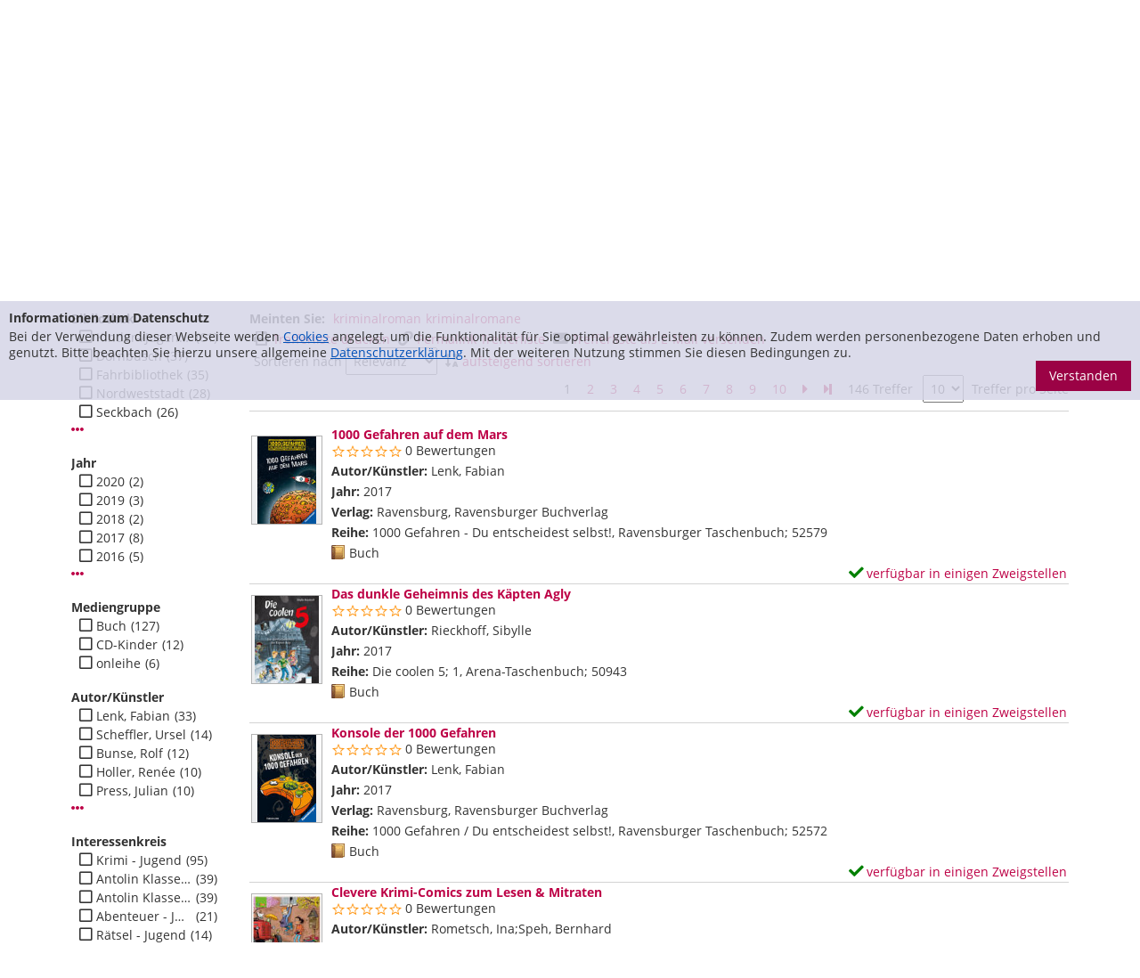

--- FILE ---
content_type: text/html; charset=utf-8
request_url: https://katalog.stadtbuecherei.frankfurt.de/Mediensuche/Einfache-Suche?search=kriminalr%C3%A4tsel&top=y&module=1
body_size: 70792
content:
<!DOCTYPE html>
<html  lang="de-DE" dir="ltr">
<head id="Head"><meta content="text/html; charset=UTF-8" http-equiv="Content-Type" />
<meta name="REVISIT-AFTER" content="1 DAYS" />
<meta name="RATING" content="GENERAL" />
<meta name="RESOURCE-TYPE" content="DOCUMENT" />
<meta content="text/javascript" http-equiv="Content-Script-Type" />
<meta content="text/css" http-equiv="Content-Style-Type" />
<title>
	Startseite - Katalogportal - Stadtbücherei Frankfurt am Main > Mediensuche > Einfache Suche
</title><meta id="MetaDescription" name="description" content="Katalog der Öffentlichen Bibliotheken der Stadtbücherei Frankfurt" /><meta id="MetaKeywords" name="keywords" content="Mediensuche
Katalog
Stadtbücherei
Stadtbibliothek
Stadtbücherei Frankfurt am Main" /><meta id="MetaRobots" name="robots" content="INDEX, FOLLOW" /><link href="/Portals/0-System/dnn-css-variables.css?cdv=554" type="text/css" rel="stylesheet"/><link href="/Resources/Shared/stylesheets/dnndefault/10.0.0/default.css?cdv=554" type="text/css" rel="stylesheet"/><link href="/DesktopModules/OCLC.OPEN.PL.DNN.SearchModule/module.css?cdv=554" type="text/css" rel="stylesheet"/><link href="/Portals/_default/skins/ausignis-generic_frankfurt/libs/bootstrap3/css/bootstrap.min.css?cdv=554" type="text/css" rel="stylesheet"/><link href="/Portals/_default/skins/ausignis-generic_frankfurt/libs/font-awesome/css/font-awesome.min.css?cdv=554" type="text/css" rel="stylesheet"/><link href="/Portals/_default/skins/ausignis-generic_frankfurt/libs/ausignis/css/ausignis.css?cdv=554" type="text/css" rel="stylesheet"/><link href="/Portals/_default/skins/ausignis-generic_frankfurt/css/ausignis-skin.css?cdv=554" type="text/css" rel="stylesheet"/><link href="/Portals/0/portal.css?cdv=554" type="text/css" rel="stylesheet"/><link href="/Portals/_default/skins/ausignis-generic_frankfurt/css/template.css?cdv=554" type="text/css" rel="stylesheet"/><script src="/Resources/libraries/jQuery/03_07_01/jquery.js?cdv=554" type="text/javascript"></script><script src="/Resources/libraries/jQuery-Migrate/03_04_01/jquery-migrate.js?cdv=554" type="text/javascript"></script><script src="/Resources/libraries/jQuery-UI/01_13_03/jquery-ui.min.js?cdv=554" type="text/javascript"></script><link rel='icon' href='/Portals/0/favicon_buch.ico?ver=7b0W_1tNXvlnYZJuGu-6xA%3d%3d' type='image/x-icon' /><meta name="viewport" content="width=device-width,initial-scale=1, maximum-scale=1, user-scalable=no" /></head>
<body id="Body">

    <form method="post" action="/Mediensuche/Einfache-Suche?search=kriminalr%C3%A4tsel&amp;top=y&amp;module=1" id="Form" enctype="multipart/form-data">
<div class="aspNetHidden">
<input type="hidden" name="__EVENTTARGET" id="__EVENTTARGET" value="" />
<input type="hidden" name="__EVENTARGUMENT" id="__EVENTARGUMENT" value="" />
<input type="hidden" name="__LASTFOCUS" id="__LASTFOCUS" value="" />
<input type="hidden" name="__VIEWSTATE" id="__VIEWSTATE" value="eGZ244hTjN0xSpyR7/UO+X4UnAw7DzQ0VLc3i08DB8Op5jAJFbv0G0kSx3p/kG3SEUjb6cr7NNSiQyrOJHZIEjOqMjSTNf5EEUv+xBk3bayZQHiJCjr9zsJupQ+zmGQY5qMVOV5913hiAPvtl4Xj6Qlq4ieYNa5v80/ZWMV5EaODOr6xKun/sUPbR0lv5+z9HVMOLG7QPZJrDqjj0EP1LqZJ1IPD7GdagQ/z+AdOU8dcZKg1+/NOyb2uit649FCD5ZfWhPAwveGHJU2XzrxaWi4Q1ksSVLscxpnvjVhQO9rN3ogOUnh6oPJPFEOZPbvPLcn7VQ5TChwibSd58K4g6mVOon8yXKYF0gutJH5rdeQms2DI6npAw0R/35zolyhUjYt+ZIaXuxp/jaKNZGbIzSMgC8+o1iYaFH1UQ+qu46tw6jPvyXI3HqTO962YXr6JJtyzkG7z03rl6oFSKjbxJRbsbL4z6hx/dwSkz/u60MGCk4Vh2XBScIoljSNkqUm4iVWvi/CSS375XE1ydDX24twIDf9IFtWVa9sOd7RDwPSLSWuelzciQaInxLIOLdOdDgYXTyMOz49ZqSt3Tm5RUCNPAVbqpJF2L6xCTgTlrCHFDQnfr8eUTHHDSV/1yWZ0N4lKOJZdmGeDwM3hbLfMnlW0I1BAvCYaPLccwewaGd4PTwkh3puoVZpkoi02+d2Gy7D2wJYvLzMqGbV8HOcGMeNFt/M+AZy+5NQu5S1b+vc19Tx4PRHC3qdpApTz4kBtK3sqmx0hQ59K+OYwiw8ZVgvdxOIyws8OSoQ6aJF0J0Jbh+ASOY/PBQx5nFxzIs9UvjSXqbRMGIZ7+FL5LmJ9YvbRXKYzj3fvNbRguWJ6lksvmnPF5d33txSNmwHn08m37jikl4qrLN4xe2BccPLI684nP5T3NfMHG5hUKTj0sFxc0/UPB7bpIr8yuk6/VNSp6a6f08l9EZn+MAvmiIK+5WX1H4N1PFYN/lQPybOJlf8FJuCFmRho9cUhkuCoKtr4vJXTzQ+VirMbNDMfX92Po4q0wV/bX+UXnI6LgCpNhFRUyLU61lbh9UkkFxVLHkYT/gH7hbx2dABIyhLHN22WXaWvwQxSboaFUAveQTCzIvxj42lndbwxFf9+qfAGDxRzj6wV2C8HXhuyKihsMBFiWUBGY+9jWTbVy2CSBSGRx2yaT3RC/xQwpMrdsAPHLjMx9NLa/byZiWT99kC4J8qNJMe/mHyMeaJLUwBx84By3VeOSL/y7rQ1g1o+qSQl2j25597slRmTkkbASF4SFKTGoDPz63CbdSHsC8DutrwCCDjdVxqvCiOsNrOdQIAFsxuoG/t6KRku6D/RKAs/XNlfpeBHqN6l2AjgrsLRiadVpMXlfsyA5dXOmNM5JuKsRMkFrxyZHREmmZsN+lqVKgoK/QJlD0BqSVzyI+A/2jOB9tCqO/WAtCSWo/[base64]//fPvF4Ha9xKTAL3Gxeo1wcfEn9DgOCkaNmJidcdqUgKScDy1Smf9bMP8/dlREX95jUVuU6P2PGDy+P5OPlHQaQQrk31YpVMW/fb+eg+5lIQNiCDUryE72sB9rDSIZR0AxwSk2s+R8NWmMLkmY0Mz9G1gKaH28qKWTCQZEkAHff/1kX5zvzVXM3wi9KK2PdofpJQVgy5ycnwe35p1QwwJjAhe1DhGPxODXUkU2JEJvyVKjBwmTe7GafbXZV83HcNaOC1aZ+TDdB4LBO7rd2r7LD4/[base64]/dT5Rb0ruwsvQiVKuDAtmGLgN/96qRhxMe3ptl2uyNTBB3yYnHhjcvb+f4W0CbfkBCWIl9KGjpuCvLaTo9oEGpWASFLvGWodXqLhqwV//ZlHBLYaVQXuWvamBc3nZmoIvCBH0m3M4C59iGVht+HBWxdpYp7auIbG+YMEQCATkaBa5Y+qvTmNcv9WWxyJfyYfA+enIqUkEvNImgWk7udoDm09LBzmvXvaeQVUbRCunybltI8eQHtwJV5Aj6h8G6JGl/L+rO4W6jYDltqd+chXOg2ShcSP2zUYqZQHD8EOV9BArj84hw+0nWlSeOXMaAMvG7WIP771XcLv09BUXpk8fuVr+4cC8iZDQS0TcYO28kQ/smt03DKlyk/Of6ZVcvkaCe0r2pL/HflF9/f6nfn0YmeleeRaNv3Ua/ObKPSH/Oi5Sz/68q5zSKhu4aeN2ZiclQYXd7kw44hcgaGKUCdZ9ZaPLwy4OELA/UwyKYXxZDjnnv7yqkjIE9B/3zf0QKw7m9Vu6ubeNajH0OU+oCb+GFF7CEDISsSwpe3LAOzneorKE32UA8Plptc8LtQ3LLHK3ZLixjw+ykSf2POd3306fQaTO0bGh8d6aufotRzIMCMVtI9wec/rksxLMxg1/yxn+EzK5RdKt5zI58w77BJPxMhZxVY9Rlng/tpCMo1+tXvSaH3wej76cGKMIK/l+w1iqqG7U6cV/VnoaSjbRaqefgsBJRoOvjhky7TPttzMz9GMTxVR2MweYzKJOwNZucD+EcQWS1mF1CSONxRCM1QV8kEvi2nBuu6eGMmfo74wxyAiUeUJdUrQN4JtqdCp/JD4Xkuyn7ih3AQByvA8ZEiM+XOSXIqOu1Sd3UkwBrYtvQqbj7mTFocIi+UCil5Tk7OdVxMEZO+tlX/rDL7+YJ9ZEtoiCGBQWGSHWMWv5dg8qPGc2YqqdlSAPFaar6l+u+6RQGmIq9sa6C4jZUmDD9C8y1f/h1fLNW2PXMN/Rp+1vdtRWPDBbWVQvQQ1F1Nf4QwdFpKLdsrSFnTZXUFLguOT60yVXnjWb//MeCmA2tURCdcU+aXD6zGiN3gzNWOXQNhVabASsjZUe8HQjVLD3zLkW+t+wfP7rSRdM0DxW2i7B/Wx2bMfD6aBprepJlpwUKNk7ouXQKBoDH2dfqueRMHOKt+MOiZJusA3o5dIaoQ+B00nu1PMNT/8vy+dIP7SfFhIYzRIag5+6xrWphnltRe5CLVnkTieCC7c8nVrc7MnqrmwArVTLffy+HISZP7hYrTB1lr5TbsGCqwmnF7WjMI+do7lDx85sM2NyDESCMRpZKRqdeiqYDgehn3zfVhRsQMFASYMz/OTW7BJGUAykdqO94XJWkAZsg9K+pVNP28YHG6+NhZN8Ulp/TmobA+WGvuBIiZ1SjvjyK9Akt3LeyUhIBlkwKzVYiWw1KgwNu2dKCrWGwH/XfGPAVc4yGNsigcPKyxpn/6FopBi2slhf2xZG8WnxkcZ1MKLmAD4ypEyx+1PRqzuRo+QXRLpSEKWankGOEvHj2NaWNcSDGV/6zKV1bAQXRJCZioBQWy3CL8CWTVJ2u8f/4D4RsIjq+01T2gbqSxrilmJVYmiYh0uwkJbbv6MhupinRz22zX0Tm2W1Ssyj0XzHH1+Lv+Oo2X60VQ254IEdpjSEyVuxc7mM8X1wW0mqXAuKaRYsC9zQA2TEfkmrzP9iYLl1PTgK96pD/3N7AyMVBZU2vZ3MqF31ekCy690ZFhBo3uPGUNi9uOByQSmxWeZCUYoWqKsC/ow/LaU5CBKCxE9QQsRw9yMj+kui32yKHKuJWjknDzm03MNSglQ83bodHy/x85PUm4F8qQxVqH9Pf9J5Ub/V+IIytspWA9kzyfMfqu9WUrtSPHTS6pRBU6SpPxXBMjgKP0TG+QsybvLdb8RKAl34jRoh4walZwiHASqArq0jCVR+Kj+IILYSDLxXQD1wuRW+F+t06E94Px3kqQtxSGlv2AS1hUxg034hBBRPJ057Rq5fWkUHAapstApT4DJu9dqt/NfEIgUKwwL2GiiH9346WkIP9/PDyNSkPQj5cYGbn8xdhwqWVF/O6wKTmV6UxYE+sM6CwgxcPgt7LQZT5BhuxnxHxbmnfW3kTpWcAijqmT5RyX/mtqGbHcTKI3G77T5Dy8PUx9Vp1OqYvlXEiIzfIQkVbJcC5sQ+CgnIJJXGFXX/vuZ4prfp3F2VhXCKaZ+4/OF7CSUez/mFy7tQO/HwDHi2TjNewRut9F7wwqBb5291FYk1Uwe1ZbXJ4xOK8SHTFu/uAbFvKkZBi97GlGmVwEmB62+wekElEtiRHs15cgvASRDjpPwo+jf21R4D84YPCJNgGIf7CWTqKNHoQ5Pgy1GLd+z8yyHxYanLpQ+j5halF3WU7HARZcMSVHAT1qe+MKOr3aDzgxMJ5/q16gTxKCpqMBn9EVbTz2rPAfNeNg09v02DL/eXMM/wc2dqr7pu5J7m4YwMtoyWxa1IYU5qGh9AbHcvmTy879noqAJQUeA3TMe9NCcls3NUOSMsk0rf1lDpnIUY5DlDhaAjpGl1RGNPdChwTeWXkoX/[base64]/vjrKKcTLGgZRztjNxdwcaoo04CyAg9izA0IwIGGggRAY7aYoPEEBTv8yPyswLeBtxwku12Ezwq3UeJEw0lWBKA/VckROEpkixnIiJVZ+WU6C7pmYgpVmQUNHNMXEltXFcVbN2oJ7u9kFI/cIwGXok09NTWtqAgQuPgyIlMGVeUevWHzcgvGb5VyteqstC2etUVNESaMezE8QkrVSg0F6iL8Ia127QH6oktvqPoWa3fAOPuopsH3VAcgrrV05CCAuNsdRTzzBk51gwy1Cji+3oB6mxSJO8jJC74WGpU7hTEQQ0WdR1W/7NY7t/c0KZwK0+d2qNx9IZcXz4YD1TyDHFHxnHjnEZ3U2oV5FmYVfLTgh0Cp/wl7/oXg2vhwS8m4CDnd7jXs+BVH4P8D7lHDjpehQ3ugIC/5zqWALmV8QKOmhKRTSX2vaGsWwxJbxgoFbE7HOOFW5iCwIZMSVNkqBdvUzYPAVHrvuHoH9FDPLLfmnOAChySr5q/[base64]/PMV91fNKEHsLH2QJZDmdKLz32X2ob+mNOUaZP1CyIiCDAYKOF93Bl9Sjfp18+P8b6vt1as8vwJp4Ou7iw4AkzwIp42aioI9GKyZ3zx38uMp0P+2rR4hcXT5rN8ZdskAXSulrGVnDGnJm5wDUV428ujHSWS8Atxm8mHj8Nlqbv9EMZMdato27eaMfAQfeaKd/snXBRS21apMZ3IrjF1MfCLSWcZewIon2nonWQUhR4mNJqnufAKeytHamWGmiRzGS7mfdvkSOlF6hRAinXI49iff+ylD4TInUCP4Knca6SYzU4/uIu8RciITJEZZB2eVU/[base64]/JahL+5ht8PyQ5NfcR1Th4BbVsy2O93DEZ0vj+Jq/81ixDlNUdhLXKv0gEdWzoXJY8SV5xjvA/ExMB1EWtiLDdXSpxQGMOZFhSnfYRx5SibLb6yWqocJ3mWGPoHJaIfbZk+TvPMvMQG3jVqotnsqKt24Xxbl0PMcq0t0n/VrvQL8RP45EtXi0ixEXnrNKR+cjKwfA91R6pfEMZkNSR9PDa0ol5VC7+VXLsdXwp9RMDl0rHlpIeBQ6CXvQDYwGemRWP0w86m/zoLFeNoT3Bdf3PKLRzVlqt3X7k4+gTvXf6247c2tvEO4Wz55n+cyVTHzlxbvIrtxRhK75UdKuEH3tkJLTn+crUiXnTav9tGaav1KUpSLKH3XQ+O5k26wg78Lq4GDdqx4hKoY3XYusW6w9DeN9iZ2LdK33//N7aks9VmoiQWrb8WQZBDbFAI5fe6g0XvZMvSzTfRDgSRQB8Tud9mIEtekcmWb7ee5j1aOHVDkQ/yjTSvQfmEUFuxIKnBUKSoDORC/5uUl8lwxwVrA9E2USZseuZQF+ZMcKTHtsnStAkkmIzqgO9drMj/x+N5mF1srXBXDs6++LCrP5bDJh7UX+nL5fyiMXGpr1R5F4TCyudfFznYUX6WI3aEQAkReeNagsBx1AGoEljtbHmC+fKzmI1nh74fM12Px0ZTWcsYWdefB8w9B4+/[base64]/3O1h2Nnlg1S863a9X9utcvJCpkSXYfdX3hoByFwyHT9XBT/j+WEh7moXEoDXtAEt24k3tdEU1Xbe6AEf+dw6dYY5I4frdCrgq3kUO3GKAtygTFK8NTH9kkwFN1+Srs7NK2SGBg9RL3srqTUSt3NIvvyKXAJFLk3pdIXqEe+Nj48hkzSZBBI/H1NDORi+oQKVUvUg+AKoL1cECeiQc0BV+jFe8LiZvrO12I4Ao/vODr9yBeZ9+v0//NHyxCCn3VhLYFn1LOQYed0nwK8Wm3kVX8zoAx2WZK+9VddX+WuInySc1Jz43/r6sTo+8Nn2w+ihGHn2Cy/c65LLGBVUJsO0ifMsDYNKQ2/[base64]/jxq/[base64]/35Zg785paT2ghJhLMROcPuJFeJnX5cCa8Bk+tStJ/Da3g5DwmHyqgOQ0WUtYid01qSg1r9Kw52a4Ak662+Z7JOo6yIwcB6eU44kg7zY/qHtJknOM5SXg7gFdvREdd0lwxIHBIZK/vJ9H1khfQO32HdJsQkqF4qAZC+eQpSoP/nTKp7vIK8JBfFux46n5jHWDAdfv8W2u5xlu6qILuNuRNuIIZh+byUf/9Fd8DFMfGL2ZrlvmydKJ9OmuunOk7+dExllvwaWk4yUYkxmagkmUomUS6wWMPmKsJ1ibk+ccNLmDTltAbmAL7BOB/0Nv/x2Kweud7jdlGJVg3e/NmN2FtjSQ5nsT05IcloZ0/S7eRJdDtMx26M6l6DtDVZp5RxzsfvT4hTpnZrKAo5K7gfcLOIDUH6YLf6CqaEGrpPb/PZtk6rvE0b2Bxa++S591yudU6DRyNI7Rvx4HWeJf2n4gqVkwxJ2SKJ74WFeVoeO9C32vNus0yQCJWme413cKXXFbcraUDyS7kIuAU7SsPgsZsmUbSY+zw0YAEghtCy0Yt9/v+38pEFXETzVJ9AO9zC2JTPFdIfUrnQDy1CIPrwQkuC18r0b/SXo1kJXArAQU1EdZPWZvvISCSYUQoxpLQQpf8I2TqqMNZnmwCqkepP5+BTxpTh4AuTgdiqxSkm4I6qyjqt6iIUTl9U/nBDTlXA5eYmJRC63goCHC8hgw/TfebDqruLeFIBskNuYai0yA/pRl8xUQaw86EoJaV9XbuS6oLseJ9LX0IYuTsjKHlVEMSzk0LjY5j8/I047t40n0hSIRalMMxLcSNQgNJFXWVVW+Qa3RNiKKW0YsJjW1W6KygMtrgPrWAVb2s1+eBAgnrzPTKLPsXJou8bmhv2chE9WuxU7quNOHRgduJ0/6LezDcwKiCXCsHuGWKNINLLmvmSQEEYEjPsDJHKWH7Y11akj6n3kAjUXCdnlp674SLh/7Thyn15MUBrYaIDiRpGrqtlvSHobsinkxvxcGZIN4ci+gc8bMj90p0uU8W1W8BKVEWzWV+A+NDJPp4vQiGaR1848u9Fd+yMIjyt23+u3z2N/1WLc8FANQ24fYbxsE5/LmWzw6ZJpH7YPtqdp+8o3b8rD/QhFYK/e4l6KR8e124BfnjZtwa+tkvW/A0WHS0WtqAC+2C0bgTjGuty8qqTOw7eqstPYyTR/Qf9OcuAfU6y/TEB7al166Fp02bjoh99/kmQE0mpfjH0DBoI4up3mti0huj1q6+TnzQrKXIyFi2eZVwkEldH0ztP9RZkImzuf3N7L7lxNr2ITaw/tXtxhv/UnPZzNPlsqkyoXx12TieFXM381GcIMyUmtvkp/2HuABv3fflzbP6I+F+/MYTffZO9O95/1jZ17B2w/YqbH4+j5jUv8hwyuGNAIRD9cVjO6Ao7XlvAZdyW/zzxJoE/gTJCcMSe/4ErJ1Nog9Njsn4Mu605lyMtmLtjbpL7+hXkwLJZ7Ti+NdxUXjzCblcb2ifAqDrnm85EPORT4kDuYskBZt7dK6bobpzjgZqP0MaIVEGi98vJdwbVq+ID3gxYW3cI5Ewfv3zrAvRWTC/mQDllPlmgYFZIG7xl/LmbxKZzaNkXlpvxwjRilrt28+qi5vqRcJy+imdyQmDJ+OyqK0l6rmBJcOhu8mXBcbjswHpnRG7bYYjVm9hxL/fOdMiRR8bpLnLgrhuBXKPov4teTxCqgyLX4af26LRbRuDj0ZXoE+UpiyDFZnVEJbv2DQ7j3ZLBs+1gvP+/gTbOWOEGOPLiOjAA+zlUIVaSNIMGJkZnySOAr1zttBAavZbT3uiqly8hA88NgjnoUVDCGFLz6ni0v9/7KhgUsXU6UIVK5bCmlNH4w268NifD8zjpDyxdQi2KsPbv/yiRn8NpDcD4rKaFpOoF2FXdO03/IT+TLm9r04Nd1CQT89eNlbWiaQCj4FP0C+KGcXPCPr8uI+KTpxL/1sADxDIUao9zEyygvuX+NS74TIW6XgeRE0THMUnSAMix5211Cf4vxqTZpWOgKqB+/qJ844zO9pGhtM0+s9B8OL32xj+5yc3rclpXrdq/ONX6njCF+RRxAbUoioQDerDkGUGlvIi+3fQDoWkPcOHAdOy408Sc/FDtU+rOaW8mzVC3CGMNQDbsHbK/yyRSZB9tDo0/U4DkPR816oepw8dnsACeVFNQ6OBNJ7c0mIpfme1u24oYSvFg/s/rZYZLZbNxE6wa5G/dZvn+vKjEX/MCLwFT15QBiSeGVSSTruGIoVuACTF4ds4q0fKD4FFjXpMKOs2LWNvws/t3CWSL/US/PFU3BmMHh5QELsDlDvUNZR8tT5TleI4DgHKDe+ZXw8oHvOcI4QDV+yU5G6HCxabfmSMjtlnV10oMsn6JZtPCJLdZLCnQZ6yLbKyhJJeic2zQFJQgKyIuN3Zo1Gx91TXgCNfJYds99bYfN4s/4iEh7Qp7rKezMXu+qWTVloBwO6ppe4efn1+1tZgcv5geYAeMkdIixp/fJsnhFvP5kOq8oPZaSsHMzwZXT7GEO3kkwI1JZzt/bCF8y/VOI/PusM/h4TSA0p5oUTTgQ4E0R5dSsW+EPM0RAJD52YI+hLY5xIPijVgCugjbkfYWfzj9h2o4MghM5CP6gE6iU3sINGMxUy2aPo5Z/ZorgaYbUohPeXfoky/kWpyzIBDvorB4y4D83NZsS7dcVxirg7PKidofUa+HZ/YCor6K+RdhE3bQtxn2ZvdhJ4UMPCZrWO82q+ZPDWCHG22qbIaY0NJ0PBIzGhxOScMw/kJhyKUsM3+ILubYzUFmpqI6yTN62bNXZsIYYkoIR2D6J7rYl9jYwCbGfn9O78lbbEMnLQeav/yv8ygwTrOMRmq6OhhQUZPyI4NHYYEhxNCYi03aAInSl1g0hp1EKH4Crp1U3MKE58ysxUna3u4Fymkw9gZVzSf0e/yipNRx8/XxAu6enRPQEY7LyvoQmjIjJWk1Qq4/RiFLq9s1QpxllAXwFmbdgdrFsg8Zn8TB755Is74m30MxiGGStScE9X7Gwm0aKrqB0JRZia6MoLuGiwWDx2IiMR87G8Ii3t5RnvL/SLfExgGCDUcPjzfOIFnPJS7JhOwnzVdTpKy4FtzVeELmBLjWE7/[base64]/xbgjqbQVrnZY6dc32sT4SFsa/qz9dgjIV5as9kChAiFeSArKxgYfcVFYSbDZOeCpPj1Gf5zgQtglHKSpNItPijieR/aor5eM3JTjKl7GyJkMcrSsaKXB/UxP0N7GfHi/VdKLJOoXQ3wiFnmOJN9Lc5vl2KrvxhE22V83zXcPIm9Dj56tX9G3QjUfOu7RDtBdxs58v7UPvCFmi+CsucLkJRjIXJ2UnH3iZ3a0Vcise2/AaFC41cS2pwT7V1QUfooFfO1BZ1NRkbb9/AI1yWjUWROSgy+c3qrkiUGoaQa8EgNk0Kqh/jPB575beS7lswn8e+VdcJ2+pp8jiVrS75Z3O9K7VQ01wCw+B+0UNm1CI4XDYcj+moOaFMCyFNNOQHFDpegjRx3VoIdJVKDIuXuqyKwuPSNeD4d0C7soE+9gQR17kebNXN0LZRwn6vUhqiYerA6cVCvogUg3PjBDubJlt3gVZIDbrgJChUOxz4bNQPXmlaB8/K9K0ZeXKrxRnNHPSZw3bgllM/tdqRk5VVN9wFXdppoVTPkvUkwyDX+wtSDIsLkJ0ZeWUV6oVYN5TWcL8vDKNE2Y4mhm2h6bkbp7x57RQmpXF8nM9eD8fizLWko0w5oEATwHSLquBuCxeBu8wtggB+IvBFgEOG7jRYxq+3Q/FbtQ32rvtatapQ+PhT0EdmVBqdx5GIrdFrn1SzuZQI8otedUm6+9SHmB4VFtahLQVkMmKQVMqqB5lCyu1XNMhIbdOftflLcbiQ6HMYZ+dD29+qHagg7WgwsTvJYSdjvVPmCVCjhq7Ih/WaM9GIxZ57Lxs6oHv9Cj110vqcYliZv7ESUAxjYDzc5jyLdjuZv8Ro2ctxiQ5o0tBB6gYSNbvpnwxssWEKkWgQNQt1NJuRRVyIliONHunJ2+4iKoaIB/O/[base64]/butp28zjriLiTWtkBzUEDbQDdOo0qgHXM2/jGHDfw4WuKI375x2PuoAm2msDYOyPg7JOq/2ba7y0kUki2Li8L7asURmov3Ml1obcjIonYgr8kLkEugwbHb2abffQaSptAnkOrXbewUAnf/1OX6JRahcTbbUHOdKgtxhMi5wrkgUdQEzijnVzvrKEL11bcKfuxBlhcH0aqojKluHvxDgBYhTDGirwgx1bJMw5DezsI1CQ0yg/oVPXoOXzf2G2c9KN2ckUTySXC6tfoQIykdiZEIvlgc1AzmNAHsv2PZvT158G9CeabYSuuI1+F6NaqaWj44VoBhJne2HiJLfqhVmipW2EMLbFFAyFp1v5mT8iJewmXj4e5+OsNTXCMRl2/zq6kJCnfpSbpkWLO0XaEVWit+QO5PFDBGPsA7Q2kwvYT3UL+NP/Sngr+tJgRobPY9dWeCXSOCcEvpNzzNCaUeezF1WTk7TIwDNk97WfTRxR96vtqEr4UAssPogdw96IrjEuq4+sINW5W9tDDdx/zAH5PNt/+7CG67WSDYjV6x3ZeqdxMvAcvHghN8TVcgsM/CsPngn1EEUfHt3a05p+v7hdQnpL/ITJOdnA86uqPRTjw1fW3ltxYeYDggz2mJvmIiaSYeNG8uN9jds8stubcegWoUuuLuxEKdCJFkiYeK5uRgWsHgG4TLMsSbWV8Qni2/35cdt0UJ2HR8rQKwNfZfkN3aj2Eu/LMjADzLOX3BT1aMupC/2ZCwISB8lLvPp7y7VR6ihyPppWMz/fA/kWwnWAZ/[base64]/yUlU5MDfO0++TxlCsawrh4LDF6luERdTZkNcZ2nC7rJ3KmaUEaQQBP8eQgVp39b3zURAo1VexjLqg+A9FBSdqAl3rUgTwFtTaNk4NswQ7vJVxAXMrqEBJv0tGAOTUUybz6dE6TgMevAMQ2eUSpagQ3RnAxI0QFzxoU8WzE38a/Tfn7jU8j0zwbCgLVNe2aSOMF/y/tFze01DIRcJ/8DjAEoD47cQDLKGIbaU5CHMjOkdXrf3tgzYnAXeBK0RnWezMh0224Za+Q68dGD7+ss1g/ifv/lDA7oHdjvDpRO2r1plFatWvo2wCjOZWJDWyVhgzYfQNMSKRHbhDvAtj4b2+SRO/lHWyxZRCNvDvcwBsqUckJ3Nde9AFmgfGglUdfMuWfqjcP/[base64]/HflswBpUiuwZOo3wt2981wWav/t72yDRMLxgtf9mx4+rifNmOFBO9Xa+HtauxtfUCn1uyEHWPaxJdujHuLvJH2XVTfu1NIp2C90foddKq4Pyoh9xuULQhTlOy/VEGe9XU44mDouhUT5upi7aAAQ2Yzs4xSbSs5ELYqPTbU9nNnSQ8D3FRPTC4vWmseTCHAGADd6qZ/xv3cKJ1EJY0aaqMOZJLMBxRuxeYeT1QFRlsx9jfJTi46E922QoXvMC0q2C94LV6ifjWgnDEFKt1D1fSkAUaMTu5bN/+iBUIjcK3X4Y97yU8LT8x7v3qWA8AhBULP32p+l1ladfIGs/htmT7+Dkc9wAlnAvqTgaf+3C1mZDnUOd6z7pKluwzJM8y29Tj6ewnRuc6LOO8I2giKaa24MHNeGHglwzuW3Tepx2SJodsVsjU6Sr7kvZHKZSeH4A0rfN/VZs/HeqP7FIn8p2Xs0jmcRcwfYIk304dkBfvjje2vfRrz1Hnwdf0XSvLzfic5bqNj/SqXD6kJep5l4IkE4tONQe2V9ovlSupiJOm/LN61S3d6+tW/CJThGExn9nNCbYku3+IrjMsR4AX8U4VE//[base64]/1yXuw2OacZBbj2BW30hUQx6ercW4PdArjspcEeDgbXv6B6Q7mm15aI1B4i/BGdAB17gBzqXkP5vokHd5FFzLPCF9tGbpBfUFHPh8UKAZjmP5738JXTd0qnASjUrM6aev7X415tVPchEr1wcyYgNT+RY64iRbE9d1PNWb6n1pPLR1f8EVkRAIJ4kKVoq7HLwMm0+i1YNNDIlu2Q/lEqjpiZKIzVo7KlYH0rBad2Nn7R3qvdShu97b+Owu3e5Nidvymdqlo76Y4r3/dBFJ5EsT9iR/ltT6pQN6zfIwTvGSwcY7ADxEq/MY4jaweD9eZKnzOV6NikUGbtXBI54bFGqfgkx4gvELaMMIoFhJdS8TyCMeI4Ho4RGrij7skGSu+sYhUMm4M5yEfjJ8vZS4IQ5xljDWJft/cHPqaozQieqA/fswcYoSLws5bnlTNtnNaNlFa1VNl5hZBncUhlnf9WoR9SJ+d7du9SH6t+ijxBQCc5+g7KBtwcKOwueW4zmwqbzXbfEFRyZ5FmtiMTXksD6cBFW8dX6CDyogMmb0LAcW+QOIzYLqRYbIqYsdK8ycchMJ/Tgyie5NPAKZYo5UaJjHLHZ5OR9nt362VVkoJHxnoJCn55Q3HsO0sDjQrkhBCzFLcjvfOJ/MoZoeZn0DQUSnmqVcZr6mK8o8gXFVxInRDmrUsLsniOjp0WGt9Zc7tjsdbvclcjlWKuk0nEFCZDjy6HOu6z8lhYDhy1bwTPRJhH95eI/4NRJSkH4sDscLQ8/CbJd/U45rk5IEtT+fQeEOHFJmZJdZxJ3oA0eI7dYL6nREGepqjmbtVW1HsA+6UWNvxpi2VnfPl1c7tX1cEFkjMgZXpf6kM79vMBAOLr3vzq7T1Bctou3Ii3X6S0iFuPuGMwZU6zlHlHto6FS8UBxyoB2NE0Kkokt94PDqzSqtZIJuALnQ6s9W6Mcdb+f211UOa7XTNH+bX4t/vj7g7K5BhQQTNc5ExMnGazpiXH+qMRA52RHSLTkURXQbRpRp4egVvnPCPVk0horTlg+xIBJUOTdYiK8RlMLIQ+BC2nf10TBmoRiCpcqbQu136lfdOaIJqkN/FPg+ayXQl1vO6We377NHePeary4u4imbRe5d+2yKE/5ESOk9UBIkwJLhsxzDOnpsWykXdDV8xlz5euRmXWSjEorc/8qkZXr0p2JVHFnHaU2YX39XgYMLW9tYNahC07rNWbdMCASuUOepWz/4f7kGhcmd3UGvwagANVadbGqNz+Pb7qqm1JXutWGM9k9Nn+eDjvIvzZrpTprwgSGHKgqlYfd9s66ghjhjfGxFdCTzEBvRdPK4I6vH0J9+IpSZPxl7fXiqSSlQPqTlKrAdaApJFdR4Yb6V0guaG5U++/cUs29ong86pzBRwAhiXK8TWcvDbjM8dWYrKXDr5sNxlmJFFm5Zbuzm004ic7IVj10JcWBzzqq0jMjqIX7GY0BRqqOjMXwVRwVuZbk9DBo69MYKgVRe49iSVPjd7BOQa6LiLfwuI8iTkl600Kf7HHiu/UQX28m1roAXVRn3TbpeudovfyuP0W+tf2rWIyYWkwcmNmaF8XznLw5aFuOJP/X0C1Ch/OmALAzhFXI7yUwO2F97Vku2ZZg44UpLWb8KA5s45LicKOlj6hA2QYj4Jpyb/lwimFZk1Hp3MjtmwZ2wzgF1wRD+rTRuhI8cValyCIqf/P09XKZdKoO4StaLYqglYDCBi0pcO4YdwOL4uPA/LexkeMsJkjt3235NL5mEiwAnmps6pNcG58nVJG3z6RVPWI6dpBhHsbJ2HUHElLbhVEh6VxMpgQoHA2a/mi8XZ0HbU511FjIrg/3QEdBr2dq60NnYvgZZysNFuA/3va1a3d2DmlzgC6zGTHE3jzly+M9yHiqd2cSlnzXgJZ02GkIrag+QY0vdoMqj1jKTEOvAFsOTIj917vn1qErQ/yjspuBxAhdcBCFCZ6k80rnn7bZ0YOva7uMoM/11nRYNC/+5jlTpMGkA/hhK2OwwQ2weSUe3v4c+VCO3AFwFKcTh6wOeSzKFZQLiOSAQFkHzYfzbaF4m8U3HIhRDo5k594IAEYq7LDaoVSnebALtT/wN8OynIhZM21aGbMrpXhycXWnUIK3pkATcTGP/[base64]/WTjE8DtcAq++sMPm3CgzGb/QxKiICcWiOYAOC/SIbTtmtdgme4kniOprGJu3NxbnV2QQuFaUL1sQyPkjDGuOHJLxrdnEwH0Nl2G9Q24Q+oxmj8/Sqm22lWiGxdtlDiuLyyhgQt9EwyYlUMAqRVWv6b5kEb+oU5u3QEtenGgeFycj2w1yTFkI2PHbDw10aipFQfW/LsDcz+gVPHLIU1d4iOvIctrbkdy7XuB0kTdq+cLctXCg9pzUUG40PB/T2zxN0bcSgMjL/3CrQ1ivFIvvfi1lR/Re4jjx7jOZyxKXjURpBk8O6yjPqQa0ogD0kg/Tw8UEA6ExvCHdlFMZhq6RsGXLkAZkNmCAeCczMDel/oH/Fsd17ZXXFlm2l9ptQRG/uz1k/I8+O2r8AtoDDNsAakjFOPKOU/Ar/pRd6lu98ul997x2CMOhOerF1GpQAwx1cYP/QVzwMOMbX6bJ4WxRSGBv6vz+kJMXR+UAvC0l4wwFI0UDkhdoEPISYhsSbyoYnt9YltCED2LfRpTOGgv9grEmXVS2FYHF069KGuUiKknSjzvSDiT8psG3Z2QT+1DC0hCSOIJPwUimXyFhaqxBJ2uosldAAZgLepHOuA2B9Qq/ur1acpNbtiaGxgjJ/94cFrnYSLXSASh+Kw1qMryBSJZT3uSHHz+rdlCD8X4thqVXSryfLXaCc9h476iiQTRo0goKsGank/BVas2KRa2bikw1LvNhv4vi0PcUaKlAfmUvzSLYLdbZIX0vGCBPy+GsGREkmSwF/YYMgio6pYZFLU7jcpoypuLiIEsimX7gWOPIvj0/wsHtI0F6Xam22UXlfGYhFBICHjZJf5gLBvoQzZL0BlQzila2B4itWUqbNLc7bblvQlWGRsxlyhHYllWmaS+y4N8YOcKKysNAA5U99I4EYJbFGSkIOOCJVzcBcueCMlkDONWubIVSBfHPOzX2mdg9biKmNtwE2GbwjgozMfcG9QKSLrugPx9ocQGwUG4igBj+vd/BdygiK8vdFL1ReFGp0ndXLTqiDITqqXr+za2bFyv9qH1AXug4DWNZ7OTlbQF9hpU4/RcaOUjQ0lmfF/icoQjAG3YY1NeXMZ3MZd3WD3rl8lGKRxjnfQYzUB3BgyxD5YFI1BphoqQznWq6VopkRDn8zKhs3WdPUNqCdyzGaoctAPNiuWdVQ/gQZgwwJKrysgetP51+RI35Z2NWBK9rjLva74qBUm3PxeSMP+Lb8beYpTJbLhalERtzquCzZYsBmApGAQwt12n8sLNayXveCik6EpYA2kkkfhckPy6FOgj5PVDFXvorS4Nsw8oSGYKfpw/WOiAs2JT8+u541QlhcRLgRJPvLkaDSw7n7vXumYj2PaJsB1Mo4uxAfIZzhSv5PBvPawHMnx//dkEwKcz2LEizVUpftHAUo0Fb3CLKfUD/pspjsNKJjFyL2ZcpRB7z9y16kBHm9SGKF4thLbmHw/DXquE1kBmZMYwGyx5foxLebs1t698c2z3dHo0UO+3dsQlcBbKOgKdtPWjtoPcI+JHlxAPy7doRw2Jmn+NBkebb4++Yq/aaTZ1KEZ8K+vxJ/rVbzVcytvUTP4k7k6zCzFNLjkjnTObLYnAHnGHsEl+jAHXwd/6sMVMhyrIztK4Ef7mBLYt6QqKPAF/Tdm+zeM0SV16O9zeybMX6tOMO3jPRSeOhTnuiY5gHvkp5KOV6o0kiaCb/Vj8fxZ0SQKWhh3vJKfRrzwKTuY+ufNBuhF9D8V6WwWDub4xtuRZ+9Huc1rxIK/zyABgnmtlP3fZpuLVR37Y0R6N2/q78LSs6YPa35L2iXtlRS9nb7kK8mt7vo2732mdCYjZPhP7XMBrPhFm+4cViGXR/+HLKEg5YFZz4sQ0JMUcRhBp1DJC0V0MWYTM4/HQfubrKNTxsZwp5XAzVrDrHWBV0gd5bjmRW3vAK11n+2YYFiAOLiJb9af62Hz2pfD2fnbwvaUGbIXV6L1QlcN/UBdKTqqg39SOC9WUdJJrLPmXNYmJupeEWtDhcIeDQm4LlB+DussMbTihjuYBnlvvxV/9GKmFxHXPyhkohMoC25c9bldaMaHIQDF4CqMrLooHR1e03YlmgdkUlAjTmdZxVntT1xLrlc5MyfbBEFDFG/KOyG+rgeyZmXX+rwfl6zCfdR20vO0kYzMU/NWhtFFSgB7GHu8gXTeQWodzRBJ79MNoStLQlVtu8ec//grxrZ0Td+d3Qp5PdwQ21NZbASG3hRAux1Z3i4xIbVzs8KLsHUk0cBr81u+beKM25OrEgow1BvvPh3rW/jYlCF02yp7kkcZDu/xsqad0XKSvEfFs6WEKZ/JWZNEp7Y1hJqzHtloy/FVImYDDZqJOhID0hfCO1OR0e6LXGRy3/9KtxXN3rvPIh88fP9WwkhpFwvyMsjh9+b45foBG/HrT3yvfP9oKQhMFPSEZfJ9puP48zDZdIjw1jHyFdBNH+ADSY5ZUDnvs8kz1tBMg5QBB0saPawdQvZMYvTYqmLJDEW7DOE5Ql8ukaBQwmcX93nXFFLY7e+ELZH/KVtQjRa/XFM3at4dHCrMsePvk46OBIoNIQlQzOfqJuQDuJUpH3OOVI2C64Ldta8/ZYiRyxU0Wegc37ItCJ0BRvnNXdRT2rDKcYs2sbnmPUjsEq5Cv1QkzoZ+1pj7XVXt79Z/qxyHoe8w9hJmj8R2jBOkAKQTNkySrrrWhEVw6dkyQgDMzuiWJNvb7QbHtYuZ8AaVY3cSF/HAjHvk9CJipIdr++b1zLjFZUNmD3jk+FBKhWvIGZEmX90x8d7J6c42iM/4HgGkHrMrEIk1mR7oMkicTtl5gErmuzwq4mvO1FmieIonb3TbDvRnQnf9crt8XU/fyMdjMTttInDfNlLcFOsSSA0YJ0M9JdsROIx3YXL58yY8JK2wK8u+1ddOcmoadzxipjaXqZaoBTbt+KCXk4N+2nM9zQWe+OmkUWQ88UED1qYSPoLmg1EbD5ML2K9t/7eXXrTSVWjqkaNbdS8McQmhFM1KKb2mxV3X31AebLKutOIGJw4LugyorpOqfA8Jk40KyLvTxMEACg8d7VZRCaQo4A5AmEreaBR4K1N2nMnTlt6W34ncW8NdhD5RMcyJlNjNiPhrRAum9mZ9nMxIsLIXs4aXR4RsnADe+/EPCjIZ6RY2XzPxvQ85kxq0MYV1+vPIFKK2qD2/aozdQATZbseFYnVXj0BysVPBNJLKij85Tat0h3Qt3t5tZ31kNL/pAs2yds0djVTIIvQsiIerfMR80By87e0txLMLdbrzb4hXkHxXrpDrOJue83AhkueNLaTmi+ZsxMMY4MsPaOccflH0ZBLP29MboWFSXJ6mLcsDflQl78ZuxfLCXHzgmt9G0iNa1Jw/wzDDribwJ0hGdOFX4Hx1PT9hrZ/[base64]/Dpv+mNvsILfufSY+0M73sVNhtfOwsfba1sL51NRDNjlyaK2fvP2vA2Enz5Q39vgTnSO5pzYNb5MYRzXfqPZzDQP7G9SUojaIECZpJHVImJydwUwmA6R0aVf9SHQIQNzpNUI9AQoPtM/6Ko1mQYJTQ9X60QhKOSgDgq4FH5v3EwZhl4cyIAJzltA1kGtMDFcPsAfM5/W9h8Mcg7vo6CfogKR9snHrUDivV+encQRpojBrj90ricDq0TtADs4XHvrAKILXP2NbOPZ+2NenRZbHrebjmabqUMkBiFlTHsHaa1buJbmFRscgzQOWpZGsfcdaU/j0A5cWt2ZsX4ImPbLUKE8LrKC2Ah4eD9M33/XFPIkGVuVRPX+OXbFt9yLuO2KgW3A+ScEG57stwCLx/G4gJ9Odiigvp34E/lSV539Wkwo4Gf8z4zU65HXADntR14GFl2VMnQ/7KusGRHexj5jJKG9xNDpT/ix+uKb6DCanTamPGxuAhj9RVyFpHVFdL/KapKZ6zeR2tvRXFauzWVejMR6XUokZdmA8eIDk/Yydy/PtDRHbEiXWFZJTc4VBfiD67fg4gl6KRK8Ye3wlaGPz20OAqG/Aj26YQ4JKsqRvKisbz/nANGv96A5qIU+utNNNVvQq9Lx1hJjzRf5KJrE7ItRiAd9EboyLvGRky0IqIF+0tiKVEb3FT/S+JIgEq7BE2z8o7oTa6mhsIN0lDuJmCgXk3MKZxRRRxHe54W4c/[base64]/47tQQT3wEALs3Pc2gx7HgMdzdpLV2lbdPAWQxweTkJeBsOl90o6c3gvSnGJE/QLAlhkZalxVgzqtImAY05XPPbXAtlQIPXF4mp++oJU01GW/[base64]/6oOaZRvcJUqIADauktW6pw1OCan0jpKk4nGY/KLMWXQQZ+i07tkWhmGyEpKu7XxwTV/46l4OhKt1veXWgj/iXsfDJdSD1ZtOap0WdPrDsrVk7wPUCzFOrcdkKxpdvaVQ+tiGsNojGvPHXgXScdedyUnwx/MV4YzMdOEpTJXZt4EH1vqUptuAH2AaBE4utOOgu0zoTbRm6GnpFQFh/beRlQOhJ062DTHZfhjJE08kjs9QpYiZqmWiscLORsgz/aGylfB5KWF2BISfalaHaTFsSOFLMrmPsbOSRJGcCRfgRCBz9SSPXdKc5HNdM1+MKfEGJhNol7tKci77OZCh2Tu9kRHa53IWNkDP34M5y/tYR1B3NJNQNqVyzQGgwBStqRKorPv7ewpkErmRL+pmgbyCOxnC4Y9GTooJSGE/s76FLVfJsaSI+VxjkMN8QYlLemCX+monrt5eTlNpT7aA5YXAoSwjVtD1wT42KAY+gEdQYNw2JLoH/7QWD14j6XHYZ1SrsIa98bLKyHvW/4RSJGBMKqX6KWe0MIIaHwf01a/M9+ND5wDrxOJC+TLJij29/kUHl1joc/mxfl//C7NvYZdUuBmW/nVCTOrXZCKu/dCeqMKg5LqxTaHKja5FwXC3Ew0aljpRPv5ojis4yqCtnKeZFQrTDMq9jP1by95My6moajWkDPqBPjx+spDYW2V/depABETb/EVst6191kGkhnoEsydnNG0pPZfi62CBAIrw/i20PX/TAuZynT6mLxZMjQnFE3hs+RCBm+3+yFgbRUSRV9bZ1YE1GMBvdqqr2GkUxNdXbrS9TznifKSlBbEDYRjgUJdM7Vw+Shx9kc3A6Wn+Q7G9ZbgJzv2U6PBmdkwICCcsMJ0mXxabG1BJVpD2oAXY/tcWSMMhD7AM6KVTAnQkdF7XxadNk4vwJ74VEnYeRQ9QI9AvZ6nVPz3KLzaukQoRnodDLQNH/B5txURUGLp2+ZYq9vU0QU2yOq3SSHK37F02oHoSldUPl1C32w9h80kwev9SoKZmuLUh95Gzi/eXGp0f8rSYHnH4YiCuNvVoFftx5r9/AZKkRsEbVilr+0R/kNun1L2XbaG2b3OECKqPydUd5IBy4l0008zapzJmmKJ2OX72S8r9eh2y469GkWMZv64+40Mce56R2paVEMvzcD4maz8762mMP1Lk4ON8Y+LorCTjAOAMwKIG5KiyVcQjwOlo0HUdr7JMS5bsMpoBtLisZr9a39mruFYFF8st+eVhopOE66YkN64z/oBiTI7TmdXgoOpqLhJ/mjK6CvIM+7Im1c/9YtE2N3kXejqJ/bbYulMydQBDT74dAhjACDRgXvaLs/7+l4ZlUI9/Oy0OIuYIorjaAyzXoQphRJh3iYjHP+YN65TYp0TNuV0JXSKJa6UC4W3Mqf+kgIoKdIY9gdUxwp0BrFWSQ19bGk+1fRkrCgp0qzlqRUwnssaejgkxE8ppu9/u3Np7HUjEucperTUCb5WEt7bQv2+sr2SNL3nxIMvdgad4iK8OZD/EkbFV2HS27DdiNyYrOMnAw+Z0ZvG9ZdRjPqXu0VeYIKnRsioJ4Wz6WH6kBCJ1WJaUMZGsh60Ogd6DFKeluMlhjiW7n/p/U54z/[base64]/[base64]/BLtsKSK1/RMMyrrsHmWkhHNJFFskiitAQKxjCtc/8RL9dqwsvenqqY/z4GVshuupsczUunu4A8hvOtCXd13veKBqbPQhwkq4fYluqu1Ob9fcfxz+jpVY1xajCvaa4ylL6YA+oW3ai06e6UrRNGDXoTcozs5c+2LRGfOiwtLxOqDyZsCBNYu/CxwredRlLgC9eoo+h1tk+7C7IxpWlLMGWaHa4aQ4wXx7IQmhSkaOtZ4u0dq4uPVaW70XKVUF7qTeQMHB2jmyPAGrMKFIpOYWxxmSZsb/CGDyGsoyfbeR1sTIYjA4Z0twu06avDeM3MNc4Dng1kMc1uYqJyo7P1qzCNMxZMeG5hX9kBF/magnCxochmB/g5GKQnLTVN1mHfd9g4BP9a7Ci9emhYRkC8laV50yGZyqscpuAQv8eoTRCttDs/c7ILj4Rve170ojlURZHkK7V+hPe6qqpk/dQSkMKCYGtXGxtOZ+9B/EcxtKMFDlRpugZSerUbiNdg6kjUUXsjVA4RVnXzVL2QEohHB8WCNOMqMXAoHUYfjGFWRZQVdfNWceeJ5rUAw0Ol9qhtLCqZkqvnxOV3tSdXQdMSAFwVn2VjPDWdb6MFcdps8sUxkEHspc5vjoKWo7lm6Bvr+PihbI3iB2BLqvoeEJzUwJPdrvFGw0gjf/aP2xynVR5I4pCuHNPx4CFJ1SAAuzM3wR4icoIOPdmGH0HT2RH9VxkoW5Y4bAraNjG7WE5VWGzSVazFBzhhaGUIitmpvMRNyG+qpK2zNjEBN38yT91MEaCRw3H6Eh4QXdWt1ziRois+hovSq6Et3xlVp+wyLiZSTxXJwJvv18tcUDFHfKyMWWoJh7zbjkRMm5/AtIttFayuBEtI2p8noV9L80NxC7zFsXef+LIuKb4yjLiwGneU3R6iT+kygK/Z9Fuw8RTGXln+0aH7gowIIxxa2Wka1ALfBWaRTUtLdvtj2kYcoNOpYRx5qBlOJSVzWK8wc/l39vCi/uXkIfAtH7C1LshOdpg8lgK6dosUM0/znOT+l274ejbTyEqMB+fU9ghvVm0AIxCSwqRokQjhpgnVXFTViwem2jZv8kUk7qMeth8lexWNl9cis8POP66pe+tD+C7rjTm+i6yCsnz2axw1ytYK8QFUS8M4srMSO62T1r4yZWDqwgURmkqLqnxApNBChskv1Fdly+fulvhFfW/Gj+hI1emRAuX+k0Ggk8wcIJTTcVsBzkFw/K4+zg5GQmP7dqiYZGAGMlqPVy9nGzGEvZDPyfZzBMwdUOa3s8zLOsr/ZStkmAD9sSUrUvXYPt2jgFpL6TZ475XhuNyWuQLf9HuLknQmCyfs1G4yZFVGphFSO8wi6kSvuHgyDs1IhRKVM7CVW4g4NERnYPlp19zCuQbZWMTkK7YrIRreeLC2A369893/4Y/mBcZMZr7J8d+z2D3BmRSowO3MGzGin7bBnXxiAHu1igxspLc8MXCLxPM7jMZ0JApioaTHdJ1WV/dHpHiJtyVNrFJSUFR1epkZrk6Xd9cd8DtzO7da3SRMe8lav5k/fVobAWQwY6DaahLQF4jdfeQezCR8rprHrLNbmWHaHQSL8Mk/9UPP3YXu+m7HfIKD/lcwuPejTA1Qx0iu7s5zPZQ5X7SJ5NbtJODQnDMjLpw1/lxzjaWc/xgXKW7FekyrnjHco2a9yIIS4wjiWyy9vIvmqhHUGz8yPURgu6/Lg09s1sVNxhsnlenoqZ/vpVHRPIlF50gnT/tmcrDhWpcv0ZNDJiRqceNoRpTX0Vgq6P+ndJkpArVwhKLVGKOI1NOrv+rqYWJfl6MZq/zTbfHtUiDA8JYwe9ZpL7auhfTkW8fLcAybmNdpJDifSLUx+CT5XW0Aiu3BgjKZwsPGMUN04EsjN1WA9kfB3I7u0UKrKKF8OIVIKFS4bU2mGzvcTR8rKia7CBa7T3p/tO8BjHuCtKOPumtSCr/XytYN42oEeyU9S6tOnzN/LHCOQ5sS9TaLt3Xkjfv54LqXcU32QV2OdmmO6tvYtdF5kbRiiCccIY2mGXk6G2SgOQjhgIgAq4DJlQ4ryWEZN1Xat7d0DjCwX30MBrYb2URZFo+IwrGEta2sFlDiYLFSfS863cLkeOGVoZB6x4gUl/6za+MzpOFpFUaoYSVdDvJ4vGLzCny3qitS4EE2eSMk+QqNAHHY44nzeILVvH+J8eg4ZuKhJIucEREwpjixga+MOHbh4+gj2v4p12NEPmhRcscv009DCvLYyjCDmLb34XvLzItQyZ6VR/Ptl0CFS/z+MXwZhFJ7ZW9d3kqa4MjuV63PRsVeP6+iWwY6agruSeGz0IIVN1pvmVod9R5B7DBLk10Hv9xkSARTxsNpO6LVDSYvKTLEd9b6Jwg6uMsz3Ta1HwF9qlxmzgC4p2Xh0Qp1X378/QNg0ouahqqpP70i04sqNZ6mIuEYcCMkyQPuL+Nci/Kgn5tqsE5trWq7R3f5qwFs8CK77j9TV6bdSYufDFrjClM4S9Rd81lBnqnyc1Y/DywaRPJvP4GongJ4jNfRkyOoHaMxxeoGLXIGgy+YD2V5hI6MNKuF2ZCo0Fj89+zD9JYslDpta/sgnEQGybI1AK6gxYW7UKm/If4uQvBXcERjdHmGgHWcjaqQ0N1mAI9iBDRRtN3oW39zz9KIdwl+Xda87emfoJp9uzNra3s7otJ8sVPesni4emOaFwR2IhZ703a6Cc+mEjnv/1H9Jy3iN/0/Pyx5gM2+hhAKVTZe9sj3/95HZM+gFYiwidSjTNQ0vTGx0sbv8IyW4JByLEBX4bbVg7zKZzTBIcQxeTDCU+lfZ9VHB/V9n76GGFaR3+xtAtMA9cFDROtIoL15NecVKL+C6u4j9ok352KYwOpPVQJw6cdXNPcUeYHWGZ81o8QmN1ZZi1fEayGs5JfrtkWUEQ0lrolpau4lpNkcHkYppCucXaocGU3X1MJtlIYrMoNi0nMWcKtQyEyZ2BAyl0iIqfQ2TMyBOuuSEeo/U4C3KAkcMC0oDlJjyEn3NAJ16xVMfNyRbkUc9Up9cBoFsuasTRJXGvddAjl9TYe5mevKsvKXnwVRY3vFciUyhkYHiUI9OAnNXAwSU/dqR73FcMpDBbXGo7oei3lPAUsHInU2lWg7nQViPS9UPTywLL51kHKlOyv+i+eTOplBWLmmCakaaYi7AgunIHkwVUWjeWY8d7kTh4uNwc2bzZOQ/ekYQ1+TTXr9887QObBl5/md4Jagqlcr2K2JEKHmeezn9GapiNJQpaUVZ2swb7u1rxEHJhAwG0/sgLanxFezLDRSHVK/Ee33X2ThcDwZFHqgLek5F80BZ01DfCCXOQ61pjtYAmKrJipxWm+QOMGTVHBucS72cXSWrmIK5I6O09S6BMZZV1PUmZd5gJ9M6cYbKKJfh+J42/92qqltZvQkjcFlH0DEx7pM6jgfaSULSdAuNOmPyIu665VDF204YcEiUh6XE6jrWuhHT7c2Gs5sx13UG1C+TkMH210J/+atmK9/EKCXuRWSfp5sZjWoXEqLBwy3djqd4cLCN6/OR59h1KNMN/8Q76WOopLXp4bLw2k0BZJYPmp8J7WCH9DHLQSD3f6Nnzm9SDlujVGCJFfOFBityNc1FIP/j+85n+IYWzhPs6vUsJSC9SuPUW/cJgvbVG96n7v75EldfXmeHUIqz/[base64]/+UkDwV1oaRAokeR1MsqBme3yOf8p8eqttmYfrbJ30/IiV/jIqNLJfLcFboKCXHaG2ftiHrIn/Q6M4Cip/Qp73XYcTphgtIZzKGKA8Kj3mnzoYlHj8vhvpVhGth6XQSrz3jrpSYOYkU1VkHP5ZLav9b1/3KvK+77kL+DK+U+PNSGddOGQApGVE9azskyzfIReImeA1nCe+m0RIPuiurzoATApqAllBok8yEEYzF0ld1on3+uQvQUOXc+Kny5ekXZyVjELYuCkFGlQow2muotwGZqHfn/QrbQZTLL04JS+hOPKhe6TrauM9heslgZNlb2Wo4H1oQRbZECa44iZmZKQKbk47z2OCizcxon08IuthvgVRwoyMSvSKeqByn4AUs31wBKNpIIpSWixuEHPn1ieTc6AHr9tS0I9rAck736qKZRdYwCgl9SzXbHu6Nm+fLot+MlVk2Rwf2SuVqZ6YkwsE+8bznjByMvJP//[base64]/c+QJ6f5aTxB7pAOkPajbHXco2F5lzxRmi/8FYBk/s9cdj01qZt/dXZxYZSxQDqoNhXfghf8Q+0BZsFr3aUCTwavfq2M+Fvujx4YoTbWXLe5oVBpQvqS2msbp7hHU/7DqpcRScHf2bhdTOUOesoBsHxiEtrKUJ9s8V1DEfrOG6/L3yAojagJn1wAjUedxrdz5yiU9ZfBf/h4gNg9hp7uEFMlq7PfqcPMX4p2lwzp/[base64]/QMNMk5M0mjg/BHXRGUzbw3utDDy9RC8/JsZFU/Db+Xh3WeJxhrfr51FQw0z55z7IiXpJNEFJgTyw8ATu8BM0Pfxzh33GfAVFe/[base64]/TrcqAQs2MsdACjmuIMXKqM/q2Tc1XI1YCJfczO2C6fy4qUq/dZHUwIbWRSlpqOxjmYKAg2v9tfEUJVPUqrvX4eC6Rai8FnST+5G5mBTjOl2H+J5vjD2rwUQNcWflbELrjI8YW8MIz+0DV809s7ypiYIWZnTyYR9E/afJjiqdd6KxpwnhLyr2grAlv6ICxh5/[base64]/[base64]/pRoJXNnmKzzu4RHy7Nr5M1cCublu5vxFWAOWoI/zEtHnczIfkODi3t/R5fj7CUAjkFT5C7BKQJeQmuLW8LaITaoRVbF3ZYi0CsO3ttxNLxEAvNl4u0/JxlVAS+VS99CzT4Mf+R2OcxUrYbubLpcS0f8XJgMkk9yjdw8afQWHpM+Xojuu/cadK5vVqCZ2EiCx4P4EUa55C4MS1S6TTU9j6UiAq+ZJ/HlZPHFjsVR2OrHDlFt819fRRylKAzz2FyhfckzHUsYnK4NHWGG4Z1vdtm5VJoG4WgQg+Fq7iJlG4TOkT6PnEJXnSH3YPxHSHokQxsBbYcI003/WNgAfxGlGa7tuhEJlPr4aBbDKqF0Zh7WkRwwzpP8uvsHuyKRJlg59M0THEoSimbLIHSvzdKNTLYcjYaKcQg7atJDzQ4kMcxtHorp9CU694821q0nKSXAgMfHRqtS8HCNAPWjxCyyJp2XJYTlpYZgcZW8CBQBTkCdy/v41zPV0IDK8glh7OftCeL31eVLkQ1Y5inFp5zKMATcCQCS0APJrk+5+q21k7BmFufkR8XCqXFeMR0k1aK0gwLQllhfvFTz772ZCHIz5J1nPd8hrgvLlSf1nBvo20qjJD4sub2/40pGmZAhUCMdw4GJbwy27oi4Nx/[base64]/u95VJygzo7Yn92wFV/W3KzlpupSv4DBRobYNy8izmMsBWWbg9DrivFpWQX9DRnnKL5Eguun7JaIq5IEPsQvxl2Tzn6qrDsh+9lkHwZKwtDMU56Eyutf7UdEJtfRZeAZiASCdiqj0x4RGL4Vk5ArS2f0C2LnVJJqfBEjWzkT/3fKA0V5ZEpcN6CLh+5jRunUwXLpXUHie1vTbP0r0BCvGFE6xgrVTxjJCxHsodb8YmJOpS58NEVsrBgmAS/Kkd1l6qUGGOa3msLMx/PrAGif396pHD31koprMpGK/4eT9a1av97VI1J2icbwp5Fbq45LE4yj0hoL/Y1BW61lxQa6a3fV41Mf84FdEUNN93CkXxKiafqzHTnuR4p/qlAKmBj/WnId2jUOgUgi2xg0EJxysfwn1ZHz3vU+BT1TM7mgSTceK1MNeukEPKxA8xMgQPuxMW/0Xo6I1HMlcGpJWCY5bZ1CSIDasC7+1hzLZkDGotFRjl1kU3PL6Mc/5DGabPuW3GVk00Qc7LPNKZAU/n+5IHFDJ76cqD5NJauNy+B/+z776RJ6bUsY85BqBpRz9OLDsDYuRMW2asnpwo99Ih91mreZlaIw4bPvvOkasRqmJMfvM+3hrQsdJYiCFjJP+SukZg3rmLzyC8edYY0+mp4wL2THOwMPdaSoJofrY4gmoc9RQIv7KHghlntXwH1+5Md/MwtD6jMtTctEIErbVrE2Cu1+woxH1UBLsMyoz8wFied86Gm82UIB/xmN0NRciIxmyERXNSpb4evHT5xrFZMTTpwopCQRC9z9ayDGQDdgCK8GZ0OS+A/wsWnu60kLnE1LxRxCCjFu6W9qIYNs1GivVQxy6US2ZlT/dGSSVngXjCTva1UodSygjoWNC5RET/kuAZE3sRcBtdj5EqJ2dOt8LEvMVNB9C9IZlBoz9Gk+26fEiVTm3WKBjgiKemaLzqE2k/By1EDK3zr5mg5/av+A+X8nuKThrBNKSByf6zB7Jm0SI96sI+E3RH5dOzlIaCS94TnQLDAgbI0/jBNMdNPztPVCdOalK4kWQEuxEkz0pw/uILygtaga26qhV0XeSgYXFbBHryr5Byxs4FkKMTkoMyKvdEH21tk2LSHjaRwuRf9MrORmPSlnnxV17XXFrLyXyX41e7pP/2rbcLtcD+Fc+6dRuy7moZf5/QAQpcWLflax8MScpJGqEJrgI9MufaNKj/Go2WYZhcXFw3zKUOBzsOHccK+Hg3xQOksnh74+Lt9Vswrd+JJEQrVNrZOBsZe0nW3r1jpgajit3+PIFpeX8Vx+yGgBVSyNJ7xWpYe3r4AiuoF0luz1llR17w9dsHG7GWDivyObhfymEH1B8+xiie3eTSu2YhYNqhl9vv5mCoxOsT/St5tFYsodEywhPfeixCgMJ0Q07azeSbHvtnGsnBWAgBAURUNC5zlFkiFBh/afAFK/kBpKPqp2fEMuknOL55qpUIqah4MbcfM64umY99Z8Rf4Fu7+CWe4k344Aw00kXR8Kzik3J1eFg6fEnFt/j7jpZ1Ov9rd58tCQxjFlr4oo9JNELgi/Paw29iVMlU8AFSloWk0ngkq8c9znjOx8wBb6Yx0O1AH88Oh9q9JdmBSh0KlIAna0hDMwSqeXxZuI2ejCWHMJfYwzVGeeI8AGrcTm5GVNXakkZ8hazmm/Im0j1QlRzNSwD+u10XTbWfOmDH/Z9sj7iTaroyKERavyVLVyXVhUhS7cDr+Tgk8+/b0ldiBXJY2INup6OJbDIFhmFsYHGu5a5tXfSd3OLKeS3Yi/xiada9I5RoCLTQFK60UsI50roPwdm/inLyFJij1+/Ptgj/Jsj90GQUef0tAEz1xNBU1TNe9zWtTEDGk5rSDcnuflTcs+4xGp8x/HbFnXZ0l8YgCGYQtMZRdr9girJeEsDAxeG0mFPNea4RbaBQpntlAPkpfIKIXjqr756Q5ZkI/Q+GfJsxhqdfRqEI1hfkbwjKeYC7Kt+AoERjbCxubACGLy0kuNd6Iw9PU8aidL3xj8/7kNpttP1D9/lWj/ew7iYt2KUq0WZG+qw5wY42AqaJVp/[base64]/4Vuo59X0my2+7RwknHLXwOj7foB9JIt0AScJydoDJNEf35iZzeRVQ1p4YiIKwkbxC4TALMegonNoyUK7ryaK6It+pDor4bmjKoZNV5W7dwP/E+TdCGeqOKs9ERLXW5OsBFYnjKmyCOjRKIzoMSkBWYegn4mez6OzoSwIRUtog3huHWF2G+aJzYyZNRdSeIGbOpwE+SwcWYQN4o2cSfyYWRplTliJwMzbdzm3mO/KkFqReeJL1+sk0/fkF/tdL4JDQusRufA9o6FnQTppxTZTLMvqTF4IRxaRt7dqgnSAZ3XYdFzFHCGx6m4adYGuLft2On/4uGyKv6JOcSOwazQZJVO9u6Sw1YZDPgu/8NbD3AwaTre+fgC2OQuZzrE6Ig/Fy4A8q652n46s9nHkWotmIWasgOy5De87jIYNAWl956j4ROhQpla1V60rpQiFE96VhGNz0WT92FoJFOWEW8vpQMqHiRaIqQnetiwYEsCa/L2D5kZ97bWSHT3EpZ/5SP0vV4B1KIguY99ysnDFMjHy0z7DIPCGCc0kMJ9Zki6BubTJDCQCQhtju2fSMuEmRhW/ZY1cROuxM8UQIaWQTRNA7TdC/NvpfxVwLbmMih9N579mqmtvPjSaRTLC9stRzYVCqyb/V7/xWDSIEgEugt6WQsq3nKi448ri/7rRBHc/Oyem2aZ0MsaWnhbUTAe21iOS+J5ZwFF5Ix1n2DV2wuA7i7wmqqL3rWirc6QnBbHtQv8mGyOtxP/w2aCBrM8h4zqiSbUu67JuWGCoEB7Pn8OeNIo7s+hhai9AHhq3EulDt+8rBJd3+6SZENUlGvS6SE0wB5sLRixqDkTkD08OIud+D50DdqhL0Z6v1w9Csgt7+3uiuNNtOlSxnPux67E61oRiLLTlCFN881H676wIt08x5vk38okMCYo+G802tFdKQCGytn5nCJPgb/DvklQ0TG2EX16Oel3K3t1f4oWOJi/HQGyzzhB3yq/gzi+MlB5RTadbhEwF3kF7sKjhEA/jl+RoEyqDu675Ny/MluLM3ov+qvMFTB1R895Vi0rZBT9saBI4YMJgb1Tyvyw1ZLS5r0wphQeZM2CsTGbZUOl1e06gArPYE3SWFj9WTan3QT24gUaP2wXI8kT7DNlV1etfAMVs210DWVqAwWSFVso9nYrS/fWGn6v7DIIlZdD5YN5Cn3shRZ4vs5vhdUpNHLtkOz5GHOv6eMLV5XDraZ+/TbG8z3kRPjN/dJmD90Ua3azrGpURrvyEDUGzI1w4jViZF9urSB00CSQg2oeQTXFZ1gB8TiM+r7O1SzM/EUooC3a5XYh8c9dG83jOxJ/nId/AfqW71t0Ny+hee9Q8K0KHlC1ijkM0xyAGYPJXXkvoGxIqQ3td4eaIBdc8/6YHNUHVrLp5doZ4ywMnPKGWV3zpQ+OB9n+oxJkB5LZhTLhRUbRaXFsKULaS9D7SeYTYO6+8pwMATVWmtmbX5FVDALu5Y9UqFRe7vdnudzxKeL88T7fLZKosAHWy19jz8Nyhju/k8BP04bQYxvXd6B9qS6cRsWObtpwsIZVVq6rBi/[base64]/KdvKKIW9f/[base64]/ZD+Tl1gq+7vY3qQbe+8a0aRa0MqVJ/nfuDPD7w5qjSkE9BE6CDXldAUbVOARSaYIHvOy8gcASWI5IOkSLVLGfdd2ba1BXooImbxFWSuvBmdvRID2YqJwlcr0oCz+Y3zacJ7Di4X7cSc8dUfD5qHkxBv3SDj3f1RY6OPO6LhmoNuHKek3SHd60DMogl3Rm8y0Jf+/zsAFYX2QU82Ch/c764pnspZtN00InDs+p8XVsrh/EG3pYqI5eoPtxYjsKr59nW5o5jf98h8Na4C1kLyf7Hd7w5KwflpWDVPUddAH/A1EY7OR5JBqk3a9PvG3Cgt7ti9BDhDs3AbIB0AOynGkc1mUrjIX30Hx3/31b+cjsGpJbN2InD9/Hed1ILTZ+hmwPDXtLZmMcvxPKJg5yRQSa8T762FEczBSOsNfx4v6yJYHuEHNK6fkO114kUNPdKE6klbkPZ8QGTnZOvMs0/OLjbmKyhnL7FI1G0EBHCIQquGetPenX5scLzPQ1iR0geH99tvt+pvwz6vDd4evdpj+PCjdi4qqbZq529zMYTtS5ePFb8bei1kYEqIDlho0w+FCEtsJ667OXXLHGP3KUEw52mtpP/UgFi4AzU8DLkxhId75LrVDQ0Qg6l23nISeMmAvthUybTJWgZo2ArXzWyUPb1+BMxmxjGV1fSOqhz4uwoCtVzFOUItUiIyF+dbihfXuhmF38J+1EGHiVCSOauCKEaXmS//3gKhpneLQibiDp+t5qHFxNWTq/BWmb159FQ1FAGk9henmPXIkBzOCbooVyta9dmam9sg7ieH/4ENG2P+1zoVwW551FjvTsuJnAp6zOU/QuVJ0OebGpYrudS3FEus2vZ7sMHbS82az1ZmxXbTxwbJuEKsgswevXcT1mvgfgbxAsDE8mQ9o82NH397Pvfd8NhtaDTpSiHIiyxTaxWP/678Ru7o2W3JV1nZJeETePDf4ewIaRid6rJLTlnJfmyjZX+tqhq2qE0iCKroEbujwIYiO6Uq8fz9WSDD8J9qI9MXbk8QE71gdq6zbGUmuV+Qb76/l/wkyRwRymrobfVaDI7jFGQhUAoAHNYoR5joOhz55vElcLH/614ggXdE0KdRqwZqMtlOU+b3NkfMJdZXK7xMz6YB5JG/6+sXR+I0eHAwh79Poikql2GoUNsZCE3dqzS6D/[base64]/bi9iGzTludRMz1BQDWlfsY9tPQqeeF/++sGbywk6T9ej/AhnsG5L7+bOjRUWSnhAe2MPwz0fp/[base64]/bFRf0tvuuIYGVEQR6rAHR/[base64]/[base64]/93mHGstfMZn9UF6CRSw8X1qvrtMxnoIay6BPLSQTY/dPoxqO/+Hrhg9LIdHdJRRFKGL1cZmJZsCKPAT0wRl5s9PU9Qig27PYBAQOD/clmEoEsgRq4uqeefyYkwfi+EGVsqyeTKa7CEXtvvJihqnBqX+TykxRIg1Ti3iMp1tBfj4TcJeG+Kyv7Y032R9J+ykRmi7zHVLrx8C9ZlFh7V5C5sUkC2wUykqhGNf4fyr56aooUQRsJ4UNwU8EgYuDOSyCEkcJX0/BDay+OyuelNp/irtc8TZF4eRTX+3kEethHP0f6kGdGzkets0LX1+iQ9tlImDl18PzY5tIaLJs0dgo3NnXrfEvNElyEt+QVax4En15hsA0HBwvm0h5kwhRRa4OjDz1oGhQaQZW6e2giT6101PnHH0g+9LnDmPN3p1Y+wU7sL9Qr++m/eOyWz2ODXDoaptx/RKRkIp3iL9Km2PBFLBj+xizg32iuFfzKSEUZ+5jt3hyHQJE1LnnEiuA2GjiVSCOJPHkSPzo19Tlj/M3qgfYTTV2FfMaSLw6c4JIkRZfaq33sAIE7Camr+886Tyq5tLXUx7evxIZgPQsPh3IPwI3jFkqflqfRu6ccKnDbcZr5CuM1hdGODxCBvU6gCQuL60EEiGLUFrzSQfYT84LgotmTarmItqxPluSmRGDb1gc9nE/iLRdj7K/58kS+g3t9B5VVyRGeQqoIFcJDFYUWU76Dsjbt7/kMNZ3MjqDlOanjFyl0s7qtUx7HI2IeTEudM0CFL/uTy9hv3I0gqGs8pxH4bYA+dzVtsje9RYuPW/kmaVc3x0F6cLmEQ2pn3nZwU7MWWB96iyH5vn1lTGl49pPXFRxr5+9belDn0mGWF05Zyw616sdWfuvc0Gp+KGoKh4muwN6ajkp/G+swl2Cg+shn554H6h6yUtTk25EIEc9gk09nU9/3GF/oZ4YpBsNvN9YYCidqNZsswwF2rDGqt5s5MFIqZKCfZqqHiq2DAgt7XTnt293HYhrpgYfIuE5s/sLVut+n3tMYHdAXoaYdMrSd5jScn6bT97vkHUH+iajO6KVtq6cMjcSwRdbUEexYaAmSnePKthGkzeIaaqK0N8EjCGxF3PKv/lUjsFeIHO6yrxjEXI7VTZYnM7FA4zxleuPXCIlqX0fViFatK0Na5HNzJR0/ZPzeNEs2FNZwkOVzs7EHFPMX+XsJXikxSkpZ8fWPZuOl/TTsp2Jzm44AmFD3QrS0zMVi1GroT/Ge6qXYEQAU4Z+KDionzImheKTm+UPLeU3dOHVHjVw9XAN1jXAFAQWah/FeC3GGaerfy9Us6TIOf+bzxTfCVmZ9bD7JNaWRiZCAhSHRgYJ30rr65upFXS8UGifUQAULe2WLT+VZhdrbiVmXB0V1pfqBkuBWDLXvJFl2iqTrlWJzbz7d0oanMdhaA4JrQMly7WCARNbwkkaMyfpiiVO7Gu8SYfXtTjIGAKE0NSX4604/u+zO5eCaOSryT80YQbkc6OdxdA3FLY4W8gnXidZ5QLG58ZohRCRTbb3xgO3OYhc+SFulYQLN16oqt/[base64]/t2IHj96sNke5knGfJlPdpSXOswVChEk4aUMqyWQHtoGu7FN5/[base64]/w8CPorkIgGYSSGj6yS5ddhBRzpruncemMAzbUQMfpB0w24pD2th63iUrb2OXvm4Yk0TRB7D3jPidIgvN025bIIkB/zrNYxdEor77w7QZf3jZvjczY6I4bEIKxTuYcDcYpwnB6u89BwzA0ml9tOLy1K19f0vicNXFshIdCNtoIEPrNxUzKI7DVe1rbAWN3Hp3XQL1/OBjd2froShOstzbyHKc9W/+KuAabeNjXQK8eUVauMre897WnVY3z+icXj84vh5Y+v/JpNFdw9fMtCqQCjukeh2uEgTlFMGe15cNBZgQ6dZfo/DrSTHrjsCGy77XxPzxdQ/P9cmQ0JeOeY6CNd3VXJNtDgWDqBD+N+QGvqxbdLyn4BMlpaEMnk3npm7mNFH+YWQN/p8Xgtfqz5yktc4iSUyepUpjocsK+El/KhWWWOu+1IQ9JvI8Zd85J25jhdhPQUItTLSWoB6vykke/aDmDmNXrH6L7331/GCdpTGPqrThdRkCT/d5ZMqlBLfzafH4IJkxFQiF4typGXvCkSpk5IZqiK3HLG+7RjrPMBOcePYEwqZl/gW5OpfOpMpExqs9S5LgLZHS5oR85Di/UCvHvzqTv+HGbt5ZL6+yUOanxdFayMU14irqATq7OTGpiiKP3be6AADV3kErvnckkBoSsK+Q1sbQ7va996hSjjsfG5kspJ8AwK/AhbDhF19NMKH8Il4+ezj8vXIF53iVPvJPc5itvSHopbkrmT+TNw7BGdt/hWpJudDrdCKWjWQAMEJ2n3M1a4pQepfPx5KiCd/lMEU/SnKmnPCId66qEMEI2T93W9m/7+/awm47sGG0D9WEMbwl62Mhk7mzlvZa1Rd5umYUOv6DqLozZYxNnsGEKNeF0km4Mz5d/ECGGX8P1i5HRJCrsQeS2sOlafEjuuElzxUOyMnCECX+pKsmAb2J6gKdhKXw4+70NKJOEW6OO4GlOD22Yoop37Jls9dh7IaIrpT/3teVt4Ngc2AdhTWbpI6jkgmMF2Wgnz2W5MzyNWZM6DXPgn1V1HfeJz4EzadUeZ4qh5c87c7YkmLhNHJYWiFFzP1cdvd1UO+oUJntHX6YMRFzwDohosLywgnEAIAFh3tJ+K3GYRaOw12hDKw/sA1apTiX7+AdxudtyWrklKSq9RKWYYTVb5uaRKs6bySvbYRigPWYC4MJ+PK6UXrYfLkopXFggzLMywxI9UT9hTSSilsWjqSagXlaKF8POQVWif1nTRVLL52xb2XbwwKCah/i3mSQAWpW+35Zm2cHiyBgh+TxAPjZC5c0j8ETiP/VaFXfK9XKh4etW61+mnOgnunq2ZEcsUzb7xiPDmz6UiN0PJzxJBG/l/qiOhBcqTEdyUgIIhbbnhejzPV5uvwjaxX2meRhZFp1ThLMA5LfNrZBVpJma/ZrLH6qplYYNskWa5L0dHZugwEPHA5L3dcCHKwR9TlCbha/Rwq9oijGblY4TGvpsh7vS39BYWGVWRjs6kKQoDcuM3EaO6WsCF/Kr0IHZsVMu87prbvC656mUKZ2lvOVY3MBx/PpqO6LDoaROvhXaymj213RfobYXnfSVE6d2GRPx99fEg3/WZwtzKnkiM7AOz3k/Hcj/qbA3Sp7dq9hZKY6FvOVBWjsXM4j4HUkMZ6NI/kAoUKGVRkzYZ9rT3VyJVZpo0HMHCl07V42T7fuX8o9tRHJvu964kR8ks5rPsC2G1pJu+Wf9m1Attpx8xaMAjEye/IPmIE+B9fI+xHcPPFY0nl50v6G5xbSCEB0uMV7WndWdq187j7dL6V5xJg1oQAymmEeaP4NjdqUfng1d9crexSGZnHOSQI5WatcD2ooZJgIUqmpgCAPNVzdtLJuBZRmuq0vDzAYb9VNzqhf0LDj1WMmLcGtlRezXnj6fgJ5A==" />
</div>

<script type="text/javascript">
//<![CDATA[
var theForm = document.forms['Form'];
if (!theForm) {
    theForm = document.Form;
}
function __doPostBack(eventTarget, eventArgument) {
    if (!theForm.onsubmit || (theForm.onsubmit() != false)) {
        theForm.__EVENTTARGET.value = eventTarget;
        theForm.__EVENTARGUMENT.value = eventArgument;
        theForm.submit();
    }
}
//]]>
</script>


<script src="/WebResource.axd?d=pynGkmcFUV3KQ09UbsX20tSlk7M9TxhO1bw7tU9r2wOK_3zMrUjb2MBQJNo1&amp;t=638628296640000000" type="text/javascript"></script>

<link rel="stylesheet" type="text/css" href="/DesktopModules/OCLC.OPEN.PL.DNN.BaseLibrary/StyleSheets/Common/OPENCommon.css?11.1.0.10" /><link rel="stylesheet" type="text/css" href="/DesktopModules/OCLC.OPEN.PL.DNN.BaseLibrary/StyleSheets/Common/OPENDynamic.ashx?11.1.0.10&hash=3252&p=0" />
<script src="/DesktopModules/OCLC.OPEN.PL.DNN.BaseLibrary/JavaScriptFrameworks/OPEN/open.js?11.1.0.10" type="text/javascript"></script><link rel="stylesheet" type="text/css" href="/DesktopModules/OCLC.OPEN.PL.DNN.BaseLibrary/StyleSheets/Common/jquery-ui.css?11.1.0.10" />
<script src="/DesktopModules/OCLC.OPEN.PL.DNN.BaseLibrary/JavaScriptFrameworks/jQueryExtensions/jquery.cookie.js?11.1.0.10" type="text/javascript"></script><link rel="stylesheet" type="text/css" href="/DesktopModules/OCLC.OPEN.PL.DNN.BaseLibrary/StyleSheets/AutoCompletion/AutoCompletion.css?11.1.0.10" />
<script src="/DesktopModules/OCLC.OPEN.PL.DNN.BaseLibrary/JavaScriptFrameworks/Tipsy/javascripts/jquery.tipsy.js?11.1.0.10" type="text/javascript"></script><link rel="stylesheet" type="text/css" href="/DesktopModules/OCLC.OPEN.PL.DNN.BaseLibrary/JavaScriptFrameworks/Tipsy/stylesheets/tipsy.css?11.1.0.10" /><link rel="stylesheet" type="text/css" href="/DesktopModules/OCLC.OPEN.PL.DNN.BaseLibrary/StyleSheets/fa/css/all.css?11.1.0.10" /><link rel="stylesheet" type="text/css" href="/DesktopModules/OCLC.OPEN.PL.DNN.BaseLibrary/StyleSheets/GridViews/GridView.css?11.1.0.10" /><link rel="stylesheet" type="text/css" href="/DesktopModules/OCLC.OPEN.PL.DNN.BaseLibrary/StyleSheets/Common/PagingControls.css?11.1.0.10" />
<script type="text/javascript">
//<![CDATA[
var __cultureInfo = {"name":"de-DE","numberFormat":{"CurrencyDecimalDigits":2,"CurrencyDecimalSeparator":",","IsReadOnly":false,"CurrencyGroupSizes":[3],"NumberGroupSizes":[3],"PercentGroupSizes":[3],"CurrencyGroupSeparator":".","CurrencySymbol":"€","NaNSymbol":"NaN","CurrencyNegativePattern":8,"NumberNegativePattern":1,"PercentPositivePattern":0,"PercentNegativePattern":0,"NegativeInfinitySymbol":"-∞","NegativeSign":"-","NumberDecimalDigits":2,"NumberDecimalSeparator":",","NumberGroupSeparator":".","CurrencyPositivePattern":3,"PositiveInfinitySymbol":"∞","PositiveSign":"+","PercentDecimalDigits":2,"PercentDecimalSeparator":",","PercentGroupSeparator":".","PercentSymbol":"%","PerMilleSymbol":"‰","NativeDigits":["0","1","2","3","4","5","6","7","8","9"],"DigitSubstitution":1},"dateTimeFormat":{"AMDesignator":"","Calendar":{"MinSupportedDateTime":"\/Date(-62135596800000)\/","MaxSupportedDateTime":"\/Date(253402297199999)\/","AlgorithmType":1,"CalendarType":1,"Eras":[1],"TwoDigitYearMax":2029,"IsReadOnly":false},"DateSeparator":".","FirstDayOfWeek":1,"CalendarWeekRule":2,"FullDateTimePattern":"dddd, d. MMMM yyyy HH:mm:ss","LongDatePattern":"dddd, d. MMMM yyyy","LongTimePattern":"HH:mm:ss","MonthDayPattern":"d. MMMM","PMDesignator":"","RFC1123Pattern":"ddd, dd MMM yyyy HH\u0027:\u0027mm\u0027:\u0027ss \u0027GMT\u0027","ShortDatePattern":"dd.MM.yyyy","ShortTimePattern":"HH:mm","SortableDateTimePattern":"yyyy\u0027-\u0027MM\u0027-\u0027dd\u0027T\u0027HH\u0027:\u0027mm\u0027:\u0027ss","TimeSeparator":":","UniversalSortableDateTimePattern":"yyyy\u0027-\u0027MM\u0027-\u0027dd HH\u0027:\u0027mm\u0027:\u0027ss\u0027Z\u0027","YearMonthPattern":"MMMM yyyy","AbbreviatedDayNames":["So","Mo","Di","Mi","Do","Fr","Sa"],"ShortestDayNames":["So","Mo","Di","Mi","Do","Fr","Sa"],"DayNames":["Sonntag","Montag","Dienstag","Mittwoch","Donnerstag","Freitag","Samstag"],"AbbreviatedMonthNames":["Jan","Feb","Mrz","Apr","Mai","Jun","Jul","Aug","Sep","Okt","Nov","Dez",""],"MonthNames":["Januar","Februar","März","April","Mai","Juni","Juli","August","September","Oktober","November","Dezember",""],"IsReadOnly":false,"NativeCalendarName":"Gregorianischer Kalender","AbbreviatedMonthGenitiveNames":["Jan","Feb","Mrz","Apr","Mai","Jun","Jul","Aug","Sep","Okt","Nov","Dez",""],"MonthGenitiveNames":["Januar","Februar","März","April","Mai","Juni","Juli","August","September","Oktober","November","Dezember",""]},"eras":[1,"n. Chr.",null,0]};//]]>
</script>

<script src="/ScriptResource.axd?d=NJmAwtEo3Ir4A3JrceoLd1Fen-GllswkCo9GDFN1oNu79P49cAHjHo-4b2cVjvTdVtE0W0v8ryVOOG1XMIs-UXFXmWfOW5SL8fiiI6WDLGhrOsbuUB73iC5QIHBRNMu5rIIqgg2&amp;t=2a9d95e3" type="text/javascript"></script>
<script src="/ScriptResource.axd?d=dwY9oWetJoK9i_mBnda_dtCU2ABYAgr1rbWgyquUhSpm0sfbWyzdBx35CoikwK2Olo7bnzlEzbysdnwwOW1gmx5fkaxovJViTCzcQzLK7Zz1UlzHUs6KtIWM54gQua43MPrhi7xIhzuSxt_s0&amp;t=2a9d95e3" type="text/javascript"></script>
<div class="aspNetHidden">

	<input type="hidden" name="__VIEWSTATEGENERATOR" id="__VIEWSTATEGENERATOR" value="CA0B0334" />
	<input type="hidden" name="__VIEWSTATEENCRYPTED" id="__VIEWSTATEENCRYPTED" value="" />
	<input type="hidden" name="__EVENTVALIDATION" id="__EVENTVALIDATION" value="1zlqLgLe/LdJ9csPQHn7riv7b9KLdmLq/eg6g/BByKkEehc/+xi/BdmnY6/JhanXath44WMosP/KVGqoi03eVW59zFpM44fIllvqYagxaBzMHmIXJ4ZtfRPOFfjnO3gippupU9aY+2BcvKFL7QSX2Qqnt71qIVrmzx7Pq2qPcrqyEZB3fAwAcs62p/itcXLjhZgT74WhZPIzZzn5r/84kMcyiwwNhHdt+bsxHy13PCBKl01cEiBsHux++fCET4BS4+ToRlxTbFVW1y80Yn+smdcq7vBzeFI3OQP/7Sedkw0QBazs5E6TsMle069vO4Vbt/+5X1Gtz4GNg8gN9aUVF0QkE6D6jXDrXpMXd+yfS1kzCECSnEkgzT1UHH3B98eBkaYPuySYp19zeZ2Typ9aWxlZ4ebgrnoxGuf2QgzA8qekvZS3bWOQB+Mxqwx9EiNhJJNAlxf+7e+u/AT9wLJIrLAwvrzmHCkSL/PHbo9wosRLfSuAy+i9g8tNk9wgy3sNkgYX3X551N03VQc0U0EYV0gFYK8bH2542Zc5BQcQwv2ZzQmEYah/fckwmYqzQ/qXIYh/O7LLIZwRpr+DySclOXcDmj4hWK7KGnOK01i8j7GGQ9JUaCl6j7Jm2QdEwTGuPgyxyEXZm7LH0Hr/uvpXdsjC1PB9XMmxUm+dUOhzXEyh55IpWlN1UvbwkZQynCsbCDIInJWMSm2+HCOhfDdT+YxFGUgfPaywMsryg8MBudXxZ6Ni/OqKgcpuqKZ6LqINwclbKRatN/lpbjz6duB6JqUVrbMWoAkAr2vpLBPr1aRWUkqGNo5Rho0zdqHZuFwou4P4P6xqg7raPplmK4VxdZzq5WqBhcMsHnl66AkMpMc1L/iZzIpH6hgQJ7xnVqzPoa8BUPBFQMbo7r7IUgFcRGSP6eAlBPzS32pmF8IShYVJ3eDa1vHHvqocb6rsVIDjTutXdC9phwuQmLwokZK6gmvLbFkod1aDhJQ13vm6gkZlnY360uh1GPCezKUI2HrHunLUVNNkdmcFzX/2yRnqi/nen6FzVmwWOXVJx64Yb8nlNfdPE51nVz5356/LqtXXK2M1M6CO3bkbcx6luwROhMvAs2TV7FHSkyOKy/6YYRRjMe/ov60cBFOillI8DhAad6+Hdr6YiBDoiRvTyilE9Dpj5YOdZfVg6R03jkTBAL3Yl4Do7rRYBOiNJrQ4PQOpeGfOR6NEygGIKwpWXrSToQyJyhpydF5VBw0XfRj6j2TMqrM9XsejH2nLAHRTV3cvyUjIFq/u6uAPK99oU48ayn4woPy7/RdzROp7spPVNee2qIhjNfcSbAfzovaMBKUoK6y35I2SD31Rf++ehpfb5FR4lexDGJkxATCV+kdLP4vvhk9uao0XLt+bqK3iUb5sW0Jcsz7eJqrmVGcWDHW/3d30CVq7TUMjJTSktP0bcIc11tzXHKUUSwWf+s2PHzRtBbjYrRqneP6uXq78yvvk8frzb0x7kv+DQi/kIv/kHOqJSYXRFpr9TWVSNjfSnD3s9j7OxXVqc6y1x8HT40wUZeOIpXJfXygv4pUOxgh8EfkHA4PC59qCsHsUj1BhL+4wekbY9Ky3R2dxAhrytdYHYRUFABbz7DxhrhgrgqgBRZMJsvD+drona8NutVyNTS2mpZG8HZh58z24rT7uQ0kgJqHzCj1/NfbhYQnWkU7TKcBn9d/JFdwOVgZxcJtGH9nCYldFjoOF/MjqBIFpM6aXdh7g6Mq07xt/UcpnDakQMzO6R8vqlxGw+/zunTMgg9I2pnBQre+JZcOiSPUXo+kB0gl+M8+lPGPOwSUdtPfhjVmpZgpUqD06joRX+t9gXhy8dqJVkW1CBPsyO5n74aYKitMjzjSDgkvcPgnrq6LnWwyE/tLeRNMMevPrFahZ1Pf8k939IW6Wab77B6NWg+zyFxcPPamWXs4MMMh1ytRRogbPnz0PmkP3H8KhXox1F6IqaQdcoTHXmz1gp/7zjw1/cwvi3QePX5T+JvNr9M1Z69Cm+PLag67r12vBc/Swmz/9UAEu86VxNzvdqU9S6k+iZMEltgaugFUsStkwGTbRp7IKLGwx49e5OAjVLl+f6U8rJByjWEdaM4noqczXVmE2Ny0KiNGoUu06irt+l4JOcpG8wyhym475DZ91oaZ2JZ/2w7oHpWPi546T0l+XSwtBYKDlimaOSwdIxguL6Tp1FpnS+3OjcT/nIewt2op3CCQ553WdCWQ9peI+ZNS3m3pbQZyboCd2J3JjJYVJnco7lB503VgKVvyLihk97lwekahQfyOobvxpbxk6FkKyljMMBRU0T8R7V7vyTSDYSAttMurWRgYHnsTOlCV4hwxWV8uU1B140bs/[base64]/oEejOCB7xJqGlVC5DMBp67Poihu7OamOLP89/ZsGgzpnPGZy8pt2p0QQ4Aui/w7imOQfmeBomj79qgu3W6ht4Wq9SCbDFIBjwzWDRjaU0OU/Z/FTMahYEgV2KJG0UUKVyy8aUJcZD5MdfWV47jKiaiRLaQHaFSB8tL/NxAKdjUqwAmoN0/vgl5Z4Jm26K1P+DVquDIDf8tRyhFnToOnV6RTYbTE6eLz3VFqy8jMJ1YXbtLR2NhlE88jn621paZQPa8/UNVetKY0//QebQLd1n8cVmWOSHtD9YAHwZN0iXg4rCB5nwb1InE0kfJG+W7zzznAGFtFBYyjjX6WqbREwBtO3NNpHkSggCo/vw1vAGqO4sjUrDPq/sjHp8orFFpsFr+olJYVl87NnnTBV6cx4QUBb/BjOnYdQzj1lfs2oBmVFIhwFE5JqDmXo/BW9WJqyRx4MBNybxD0h3y5N8Tvu5WIdzyUbKy2kSeVkRTb27AmFB18seqyKDjenKbPvMBpnMw1GHycZWA3ezjamIjR4Jbr6bQKylkPVrUlybNmL1GKtwoJAESkgUSzJa7zIwSfXAiCoh1z8bejZ+qX4keOCPYxQcXkhOLXP7D/0HYxLzdjTCLgxsnk8uCDjSZescwq21yJcC5d69m7MmBdpfvstQAzwuckd+OWWD62YWkXyic2B4HuutaQ3PFzUra3Fh1ccpXQB9Lqd9mwnMERMacFjqKsvF843HOCMx016oU1ePCUa4ckWz337tbxeOMUOdKvq264SPFHcRSN+CXRwoM9n8Qy/FS7OBYMqSsfAXnvePon8UD+3XzcIs1xLMWk93a3aPsr2f02zoGSJvePMenV+lPtvgdfq73YpQb6p+/hov7PoaYG6qzQ55rGavehSp1FJfqmKtairplD2BjmkKMd4xQ1jXCCpdrmPCWZUNBPFyN/QXWSd/6QVfgVPF//Rt/CfUs2y1u5tIOVbILVgmVCs2nSgHi4BXPmEgwmsKPQyJywZ89mc59jHv9W+HK1AITSaRYNdLYfHd/[base64]/BJxj2j0pcqThELCnE/4q5dZHeEee0Bl6ZAHefIjC/SAg9DBtlivV4FWAeTxGrbKpvczPciX1HVozTzKARjOgab1EhfQwz3rW5yuvLyASLkhq9J9xntog9hhFJCF8e5wGvVyBkynBOZI9UALuLWzJ8gjwni+1uak6rjsLRMf5vHD8ppIFs0VK/uL5hfkXqUIlUXm4DCnvLUAjeVAW837ZzkbPOEBf/rYcmcUXjtyYe1i57usJV39jYbGn6PBZVpCN1HHwfgEUKVgPL7doPkX+Xu18E7JGN+pRkyNQzyyUwuTGqdmAEBz7eLT73Mw8RP27yHhccVpeUwyua5NBADqOa0PJ5dPIDdaIRE4S+dun8+ycNd3wfuRJoPfSlnYA/Ej2eHsWHgHpy15ZtrIBiIX9qjL5Pe3WRFSvIPqAScwPeRUO8faDI" />
</div><script src="/Portals/_default/skins/ausignis-generic_frankfurt/libs/jquery/plugins/jquery.marquee.min.js?cdv=554" type="text/javascript"></script><script src="/js/dnn.js?cdv=554" type="text/javascript"></script><script src="/Resources/libraries/HoverIntent/01_10_01/jquery.hoverIntent.min.js?cdv=554" type="text/javascript"></script><script src="/Portals/_default/skins/ausignis-generic_frankfurt/libs/bootstrap3/js/bootstrap.min.js?cdv=554" type="text/javascript"></script><script src="/Portals/_default/skins/ausignis-generic_frankfurt/libs/ausignis/js/ausignis.js?cdv=554" type="text/javascript"></script><script src="/Portals/_default/skins/ausignis-generic_frankfurt/js/template.js?cdv=554" type="text/javascript"></script><script src="/js/dnncore.js?cdv=554" type="text/javascript"></script><script src="/Resources/libraries/DnnPlugins/10_01_01/dnn.jquery.js?cdv=554" type="text/javascript"></script>
<script type="text/javascript">
//<![CDATA[
Sys.WebForms.PageRequestManager._initialize('ScriptManager', 'Form', [], [], [], 5400, '');
//]]>
</script>

        
        
        

<script type="text/javascript">//<!--
    var _spath = "/Portals/_default/skins/ausignis-generic_frankfurt/"; var _eontabid = "50"; var _eonportalid = "0"; var _aplpst = "basic";
    //-->
</script>



<!--CDF(Javascript|/Portals/_default/skins/ausignis-generic_frankfurt/libs/jquery/plugins/jquery.marquee.min.js?cdv=554|DnnBodyProvider|5)-->

<!--CDF(Javascript|/Portals/_default/skins/ausignis-generic_frankfurt/libs/bootstrap3/js/bootstrap.min.js?cdv=554|DnnBodyProvider|100)-->

<!--CDF(Javascript|/Portals/_default/skins/ausignis-generic_frankfurt/libs/ausignis/js/ausignis.js?cdv=554|DnnBodyProvider|100)--> 
<!--CDF(Javascript|/Portals/_default/skins/ausignis-generic_frankfurt/js/template.js?cdv=554|DnnBodyProvider|100)-->

<!--CDF(Css|/Portals/_default/skins/ausignis-generic_frankfurt/libs/bootstrap3/css/bootstrap.min.css?cdv=554|DnnPageHeaderProvider|20)-->

<!--CDF(Css|/Portals/_default/skins/ausignis-generic_frankfurt/libs/font-awesome/css/font-awesome.min.css?cdv=554|DnnPageHeaderProvider|22)-->




<!--CDF(Css|/Portals/_default/skins/ausignis-generic_frankfurt/libs/ausignis/css/ausignis.css?cdv=554|DnnPageHeaderProvider|31)-->
<!--CDF(Css|/Portals/_default/skins/ausignis-generic_frankfurt/css/ausignis-skin.css?cdv=554|DnnPageHeaderProvider|32)-->

<!--CDF(Css|/Portals/_default/skins/ausignis-generic_frankfurt/css/template.css?cdv=554|DnnPageHeaderProvider|100)-->




<input type="hidden" name="dnn$cookielaw$width" id="dnn_cookielaw_width" />
<input type="hidden" name="dnn$cookielaw$height" id="dnn_cookielaw_height" />

<div id="BannerContainer" class="oclc-bannerContainer" tabindex="0">
	<div id="CookieAcknowledgeInfo" class="oclc-module-main oclc-cookieLawInfoModule" style="display:none" role="group" aria-labelledby='dnn_cookielaw_lblCaption'>
		<div>
			<div class="boldText spacingBottomSmall">
				<span id="dnn_cookielaw_lblCaption">Informationen zum Datenschutz</span>
			</div>
			<div>
				Bei der Verwendung dieser Webseite werden <a href="#" onclick="javascript:$('.dnn_cookielaw_popupCookieDetailsDialog').show();$('.dnn_cookielaw_popupCookieDetailsDialog').find('input:first').focus();event.preventDefault();">Cookies</a> angelegt, um die Funktionalit&#228;t f&#252;r Sie optimal gew&#228;hrleisten zu k&#246;nnen. Zudem werden personenbezogene Daten erhoben und genutzt. Bitte beachten Sie hierzu unsere allgemeine <a href="https://katalog.stadtbuecherei.frankfurt.de/Privacy" target="_blank">Datenschutzerklärung</a>. Mit der weiteren Nutzung stimmen Sie diesen Bedingungen zu.
			</div>
			<div class="oclc-cookieLawInfoModuleButtons">
				<input ID="CookieAcknowledgeImage" type="button" onclick="oclcOPENInfoHide()" value='Verstanden' aria-describedby="CookieAcknowledgeInfo" />
			</div>
		</div>
	</div>
	<div id="AnalyticsAcknowledgeInfo" class="oclc-module-main oclc-googleAnalyticsInfo" style="display:none">
		<div role="group" aria-labelledby='dnn_cookielaw_LblAnalyticsCaption'>
			<div class="boldText spacingBottomSmall">
				<span id="dnn_cookielaw_LblAnalyticsCaption">Dürfen wir Ihre Nutzung unserer Website zur Verbesserung unseres Angebots auswerten?</span>
			</div>
			<div>
				Daf&#252;r nutzen wir Google Analytics. Weitere Infos finden Sie in unserer <a href="https://katalog.stadtbuecherei.frankfurt.de/Privacy" target="_blank">Datenschutzerklärung</a>. Ihre Einwilligung ist freiwillig, Sie k&#246;nnen diese jederzeit f&#252;r die Zukunft widerrufen indem Sie das Cookie GOOGLE_ANALYTICS_INFO l&#246;schen.
			</div>
			<div class="oclc-cookieLawInfoModuleButtons">
				<input ID="ButtonNo"  type="button" value="Nein " onclick="oclcAnalyticsInfoHide(0)" aria-describedby="AnalyticsAcknowledgeInfo"/>
				<input ID="ButtonYes" type="button" value="Ja" onclick="oclcAnalyticsInfoHide(1)" aria-describedby="AnalyticsAcknowledgeInfo"/>
			</div>
		</div>
	</div>
	<div id="NoConnectionInfo" class="oclc-module-main oclc-InfoModule-NoConnectionInfo" style="display: none" role="group" aria-labelledby='dnn_cookielaw_LblNoConnectionCaption'>
		<div>
			<div class="boldText spacingBottomSmall">
				<span id="dnn_cookielaw_LblNoConnectionCaption">Keine Verbindung zum Bibliotheksserver</span>
			</div>
			<div>
				<div>
					<span id="dnn_cookielaw_LblNoConnection">Der Bibliothekskatalog ist momentan nicht erreichbar. Versuchen Sie es zu einem späteren Zeitpunkt noch einmal oder wenden Sie sich an Ihre Bibliothek.</span>
				</div>
				<div>
					<span id="dnn_cookielaw_LblNoConnectionAdmin"></span>
				</div>
			</div>
		</div>
	</div>
</div>
<div class="oclc-module-main oclc-cookieLawInfoModulepopup">
	<div id="dnn_cookielaw_popupCookieDetailsDialog_popup" style="display: none" class="oclc-module-popup dnn_cookielaw_popupCookieDetailsDialog">
	<div id="dnn_cookielaw_popupCookieDetailsDialog_mainPopupDiv" role="dialog" aria-labelledby="dnn_cookielaw_popupCookieDetailsDialog_lblHeader">
		<div>
			<span id="dnn_cookielaw_popupCookieDetailsDialog_lblHeader" class="oclc-module-popup-header">Verwendung von Cookies</span>
			<div class="oclc-module-popup-content">
				
		<div id="dnn_cookielaw_popupCookieDetailsDialog_DivCookiePopup" style="max-height: 40em;overflow-y: auto">
			<p>Diese Anwendung benötigt für ihren fehlerfreien Ablauf Cookies. <br>
Cookies sind kleine Textdateien, die von einer Webseite oder einem Online-Dienst auf Ihrem Rechner gespeichert werden. 
<br>
Nachfolgend erhalten Sie eine Auflistung der von OCLC verwendeten Cookies mit Angabe des Anbieters, einer Kurzbeschreibung und der Speicherdauer auf Ihrem Computer (sofern Sie diese nicht sperren oder löschen). Es werden keine personenbezogenen Daten erhoben.
<br><br>
<h4>Notwendige Cookies</h4>
<table class="oclc-module-table">
<tbody>
    <tr>
        <th>Cookie</th>
		<th>Anbieter</th>
        <th>Beschreibung</th>
        <th>Speicherdauer</th>
   </tr>
  </tr>
   <tr><td>COPOPENAUTH</td>
		<td>OCLC</td>
        <td>Ein Cookie, der sich eine erfolgreiche Anmeldung merkt.</td>
	<td>10 Jahre nach Erstellung</td>
	</tr>
	<tr>
		<td>EU_LAW_INFO</td>
		<td>OCLC</td>
        <td>Der Cookie wird gespeichert, sobald der Anwender die Verwendung von Cookies zur Kenntnis genommen hat.</td>
		<td>10 Jahre nach Erstellung</td>
	</tr>
	<tr>
		<td>.ASPXANONYMOUS</td>
		<td>DNN</td>
        <td>Der Cookie speichert eine eindeutige ID für anonyme Anwender.</td>
        <td>ca 70 Tage</td>
</tr>
 <tr>
        <td>.DOTNETNUKE</td>
		<td>DNN</td>
        <td>Der Cookie wird bei der Anmeldung erzeugt.</td>
        <td>Session</td>
  </tr>
   <tr>
    <tr><tr>
		<td>ASP.NET_SessionId</td>
		<td>ASP.NET</td>
        <td>Identifiziert die Session von ASP.NET.</td>
        <td>Session</td>
	</tr>
    <tr>
		<td>authentication</td>
		<td>OCLC</td>
        <td>Speichert, über welchen Anmeldeweg der Leser sich angemeldet hat. DNN (DNN Login), COP (OPEN Login), "" (Nicht angemeldet)</td>
        <td>Session</td>
	</tr>
    <tr>
		<td>dnn_IsMobile</td>
		<td>DNN</td>
        <td>Der Cookie speichert, ob der Anwender ein mobiles Gerät verwendet.</td>
        <td>Session</td>
	</tr>
    <tr>
		<td>languague</td>
		<td>DNN</td>
        <td>Der  Cookie speichert die aktuell eingestellte Sprache.</td>
        <td>Session</td>
	</tr>
    <tr>
		<td>LastPageId</td>
		<td>DNN</td>
        <td>Der Cookie speichert die ID (TabID) des letzten besuchten Reiters.</td>
        <td>Session</td>
	</tr>
    <tr>
		<td>__RequestVerificationToken</td>
		<td>DNN</td>
        <td>Der Cookie bietet Schutz vor Cross-Site-Attacken.</td>
        <td>Session</td>
   </tr>
    <tr>
        <td>SplashPageView</td>
		<td>DNN</td>
        <td>Der Cookie steuert die einmalige Anzeige der Begrüßungsseite.</td>
        <td>Session</td>
	</tr>
	<tr>
		<td>RepeaterCategories, RepeaterGroup</td>
		<td>DNNGo</td>
        <td>Cookies des DNN-Moduls xPlugin für Layout-Einstellungen.</td>
        <td>Session</td>
   </tr>
   </tbody>
</table>
<br><br>
<h4>Optionale Cookies</h4>
<table class="oclc-module-table">
<tbody>
    <tr>
        <th>Cookie</th>
		<th>Anbieter</th>
        <th>Beschreibung</th>
        <th>Speicherdauer</th>
   </tr>
     <tr>
	<tr>	
		<td>GOOGLE_ANALYTICS_INFO</td>
		<td>OCLC</td>
        <td>Der Cookie wird gesetzt, wenn der Anwender der Verwendung des Tracking Tools Google Analytics zugestimmt hat.</td>
        <td>1 Jahr</td>
    </tr>
    <tr>
		<td>_ga, _ga_&lt;container-id&gt;</td>
		<td>Google Analytics</td>
        <td>Der Cookie _ga speichert die Google Analytics-Client-ID zur Unterscheidung von Nutzern, _ga_&lt;container-id&gt; dient der Persistierung des Sitzungsstatus (vorausgesetzt der Anwender hat dem Tool zugestimmt, siehe Cookie GOOGLE_ANALYTICS_INFO).</td>
        <td>2 Jahre</td>
    </tr>
	<tr>
		<td>_Module_359_Survey_0_, AppearanceSecurityOptions, CSVExportOptions</td>
		<td>DNN</td>
        <td>Die Cookies werden vom optionalen 3rd Party DNN-Modul Survey verwendet.</td>
        <td>bis 31.12.9999, 20 Minuten, 20 Minuten</td>
    </tr>	
    </tbody>
</table>
<br><br>
<h4>Cookies im Administrationsbereich</h4>
<table class="oclc-module-table">
<tbody>
    <tr>
        <th>Cookie</th>
		<th>Anbieter</th>
        <th>Beschreibung</th>
        <th>Speicherdauer</th>
   </tr>
         <tr>
        <td>Liste aller Einstellungs-Cookies von OPEN:<br>
            <select id="OpenSettings">
            <option style="font-family:Arial">PatronAccountModuleGeneralSettings</option>
            <option style="font-family:Arial">PatronAccountModulePaymentSettings</option>
			<option style="font-family:Arial">AuthSettings</option>
            <option style="font-family:Arial">PreOrderModuleGeneralSettings</option>
            <option style="font-family:Arial">SearchModuleDetailView</option>
            <option style="font-family:Arial">SearchModuleFloorPlanSettings</option>
            <option style="font-family:Arial">SearchModuleGeneralSettings</option>
            <option style="font-family:Arial">SearchModuleGoogleApiSettings</option>
            <option style="font-family:Arial">SearchModuleOptionalCopyFields</option>
            <option style="font-family:Arial">SearchModuleBrockhausApiSettings</option>
            <option style="font-family:Arial">SearchModuleOverdriveApiSettings</option>
            <option style="font-family:Arial">SearchModuleSearchResultSettings</option>
            <option style="font-family:Arial">SettingsModuleGeneralSettings</option>
            <option style="font-family:Arial">CopyStatusValues</option>
            <option style="font-family:Arial">SettingsModuleTelerik</option>
            <option style="font-family:Arial">SettingsModuleLocalization</option>
            <option style="font-family:Arial">nuntioHeader</option>
            <option style="font-family:Arial">mobileRedirectHeader</option>
            <option style="font-family:Arial">proxySettingsHeader</option>
            <option style="font-family:Arial">RegistrationcHeader</option>
            <option style="font-family:Arial">ContentSecurityPolicyHeader</option>
            <option style="font-family:Arial">googleAnalyticsHeader</option>
            <option style="font-family:Arial">googleReCaptchaHeader</option>
            <option style="font-family:Arial">SearchModuleSearchResultSettings</option>
            <option style="font-family:Arial">ExtendedSearchModuleGeneralSettings</option>
            <option style="font-family:Arial">ExtendedSearchModuleTabModuleSettings</option>
        </select></td>
		<td>OCLC</td>
        <td>Die Cookies steuern den aufgeklappt/zugeklappt - Status bei den einzelnen Bereichen innerhalb der Einstellungen sowie die Sichtbarkeit der Header.</td>
        <td>Session</td>
    </tr>
 <tr>
   <td>StayInEditMode</td>
        <td>DNN</td>
		<td>Der Cookie steuert, ob sich die Oberfläche im Bearbeitungsmodus befindet.</td>
        <td>Session</td>
	</tr>
	<tr>
		<td>cem_pending, CEM_CallbackData, CEM_ExistingModule, CEM_NewModuleId</td>
		<td>DNN</td>
        <td>Diese Cookies werden beim Hinzufügen bzw. Klonen von Modulen im Bearbeitungsmodus verwendet.</td>
        <td>Session</td>
   </tr>
    </tbody>
</table>
		</div>
	
			</div>
			<div class="oclc-module-popup-footer">
				<div>
					<input type="submit" name="dnn$cookielaw$popupCookieDetailsDialog$btnDefault" value="OK" onclick="javascript:$(this).parents(&#39;.oclc-module-popup&#39;).removeClass(&#39;oclc-in-module-popup&#39;).hide();event.preventDefault();" id="dnn_cookielaw_popupCookieDetailsDialog_btnDefault" role="button" aria-describedby="dnn_cookielaw_popupCookieDetailsDialog_DivCookiePopup" />
					
				</div>
			</div>
		</div>
	</div>
</div>

</div>
<script type="text/javascript">
	$('body').prepend($('.oclc-bannerContainer'));

	if ($.cookie('EU_LAW_INFO') != 'v2') {
		$("#CookieAcknowledgeInfo").show();
		$('form#Form').prepend('<div id="CookieBannerOffsetDiv"></div>');
		oclcSetOPENINFOHeight();
		$(window).resize(function() { oclcSetOPENINFOHeight(); });
	}
	
	

	function oclcSetOPENINFOHeight() {
		$("#CookieBannerOffsetDiv").css("height", $("#CookieAcknowledgeInfo").outerHeight(true));
	}

	function oclcSetANALYTICSINFOHeight() {
		$("#AnalyticsBannerOffsetDiv").css("height", $("#AnalyticsAcknowledgeInfo").outerHeight(true));
	}

	function oclcSetNoConnectionInfoHeight() {
		$("#NoConnectionInfoOffsetDiv").css("height", $("#NoConnectionInfo").outerHeight(true));
	}

	function oclcOPENInfoHide() {
		$.cookie('EU_LAW_INFO','v2', { expires: 3650, path: "/" });
		$("#CookieAcknowledgeInfo").hide();
		$("#CookieBannerOffsetDiv").hide();
	}

	function oclcAnalyticsInfoHide(accept) {
		$.cookie('GOOGLE_ANALYTICS_INFO', accept, { expires: 365, path: "/" });
		$("#AnalyticsAcknowledgeInfo").hide();
		$("#AnalyticsBannerOffsetDiv").hide();
		if (accept == 1) {
			window.ApplyGA4();
		}
	}

	function FindHeading() {
		if ($('h1').length === 0) {
			$('body').prepend('<h1 class="oclc-screen-reader-only">Einfache Suche</h1>');
		}

	}

	$(function () {
		$('#to_top').attr('tabindex', '0');
		$('#to_top').attr('aria-label', 'Springe zum Seitenanfang');
		$('.searchbut').attr('tabindex', '0');
		$('.searchbut').attr('aria-label', 'Schnellsuche öffnen');
		$('body style:not(.printview style)').appendTo('head');
		FindHeading();
	});
</script>


<div id="site-wrapper" class="style-magenta resp id-50 name-Einfache Suche">
	
    <div id="top-line">
        <div class="container-fluid">                
            <div id="dnn_toplineLeft" class="col-left headless"><div class="DnnModule DnnModule-DNN_HTML DnnModule-1480 DnnVersionableControl"><a name="1480"></a>
<div class="DNNContainer_with_title container-content">
    <h2><span id="dnn_ctr1480_dnnTITLE_titleLabel" class="Head">Nuntio.Content</span>


</h2>
    <div id="dnn_ctr1480_ContentPane"><!-- Start_Module_1480 --><div id="dnn_ctr1480_ModuleContent" class="DNNModuleContent ModDNNHTMLC">
	<div id="dnn_ctr1480_HtmlModule_lblContent" class="Normal">
	<ul class="list-inline"> <li><a href="https://www.facebook.com/stadtbuecherei.frankfurt" target="_blank" title="Facebook"><i class="fa fa-facebook-official" aria-hidden="true"></i></a></li> <li><a href="https://www.instagram.com/stabue_frankfurt/" target="_blank" title="Instagram"><i class="fa fa-instagram" aria-hidden="true"></i></a></li> <li><a href="https://www.youtube.com/channel/UC2Feu4P1kS5tjjtZVpM5Iiw" target="_blank" title="YouTube"><i class="fa fa-youtube-square" aria-hidden="true"></i></a></li> <li><a href="mailto:info@stadtbuecherei.frankfurt.de" title="eMail-Kontakt"><i class="fa fa-envelope" aria-hidden="true"></i></a></li> </ul> 
</div>

</div><!-- End_Module_1480 --></div>
    <div class="dnnActionButtons">
        
		
    </div>
</div></div></div>

            <div class="col-right">
                <ul class="credentials list-inline">                    
                    <li>
</li>
                     
<label for="dnn_dnnLANGUAGE_selectCulture" id="dnn_dnnLANGUAGE_lblSelectCultureScreenReader" class="oclc-screen-reader-only">Sprache auswählen</label>

                     
                </ul>
            </div>                
                        
        </div>
    </div>    
      
    
    <div id="navigation">
		<div class="container-fluid">            
			<div class="row col-padding jq-sizeheight">
                
                <div class="col-md-4 logo jq-size">
                    <a id="dnn_dnnLOGO_hypLogo" title="Startseite - Katalogportal - Stadtbücherei Frankfurt am Main" aria-label="Startseite - Katalogportal - Stadtbücherei Frankfurt am Main" href="https://katalog.stadtbuecherei.frankfurt.de/"><img id="dnn_dnnLOGO_imgLogo" src="/Portals/0/Logo.png?ver=0iQthObYd2NLNKdeTLp38Q%3d%3d" alt="Startseite - Katalogportal - Stadtbücherei Frankfurt am Main" /></a>
                </div>
                
                <div class="col-md-4 navigation jq-size">
                    <ul class="nav-buttons list-inline">                                        
                        <li><a class="nav-icon fa-play" href="https://katalog.stadtbuecherei.frankfurt.de/" title="">Start</a></li>
                        <li><a class="nav-icon fa-search" href="http://katalog.stadtbuecherei.frankfurt.de/Mediensuche/ErweiterteSuche.aspx" title="">Suche</span></a></li>                                                
                        <li><a id="dnn_dnnLOGIN_loginLink" class="LOGIN_object nav-icon fa-sign-in" rel="nofollow" onclick="this.disabled=true;" href="https://katalog.stadtbuecherei.frankfurt.de/Mein-Konto?returnurl=%2fMediensuche%2fEinfache-Suche%3fsearch%3dkriminalr%25C3%25A4tsel%26top%3dy%26module%3d1">Login</a>
</li>                                                
                        <li><a class="nav-icon fa-university" href="https://stadtbuecherei.frankfurt.de" title="zur Webseite der Stadtb&uuml;cherei" target="_blank">Homepage</a></li>
                    </ul>
                </div>

                <div class="col-md-4 suche jq-size">
                    
<script type="text/javascript">
	$(document).ready(function () {
		swapValues = [];
		$('#' + 'dnn_dnnSEARCH_txtSearch').each(function (i) {
			swapValues[i] = 'Ihre Mediensuche ...';
			var color = $(this).css("color");
			if ($.trim($(this).val()) == "" || $(this).val() == swapValues[i]) {
				$(this).val(swapValues[i]);
				$(this).css("font-style", "italic");
				$(this).css("color", color).css("opacity", 0.5);
			}
			$(this).focus(function () {
				if ($(this).val() == swapValues[i]) {
					$(this).val("");
					$(this).css("font-style", "normal");
					$(this).css("color", color).css("opacity", 1);
				}
			}).blur(function () {
				if ($.trim($(this).val()) == "") {
					$(this).val(swapValues[i]);
					$(this).css("font-style", "italic");
					$(this).css("color", color).css("opacity", 0.5);
				}
			});
		});
	});
</script>
<script type="text/javascript">
    $(document).ready(function () {
        swapValues2 = [];
        $('#' + 'dnn_dnnSEARCH_txtSearchNew').each(function (i) {
        	swapValues2[i] = 'Ihre Mediensuche ...';
        	var color = $(this).css("color");
        	if ($.trim($(this).val()) == "" || $(this).val() == swapValues2[i]) {
        		$(this).val(swapValues2[i]);
        		$(this).css("font-style", "italic");
        		$(this).css("color", color).css("opacity", 0.5);
        	}
            $(this).focus(function () {
                if ($(this).val() == swapValues2[i]) {
                    $(this).val("");
                    $(this).css("font-style", "normal");
                    $(this).css("color", color).css("opacity", 1);
                }
            }).blur(function () {
                if ($.trim($(this).val()) == "") {
                    $(this).val(swapValues2[i]);
                    $(this).css("font-style", "italic");
                    $(this).css("color", color).css("opacity", 0.5);
                }
            });
        });
    });
</script>


<script type="text/javascript">
    $(document).ready(function () {
        $('#' + 'dnn_dnnSEARCH_txtSearch').autocomplete({
            source: function (request, response) {
                $.ajax({
                    type: "POST",
                    url: "/DesktopModules/OCLC.OPEN.PL.DNN.CopConnector/Services/AutocompleteService.asmx/GetSuggestions",
                    contentType: "application/json; charset=utf-8",
                    dataType: "json",
                    data:
                      "{" +
                          "'prefixText': '" + request.term + "', " +
                          "'count': '20', " +
                          "'contextKey': 'CatchWordAutoComplete|0'" +
                      "}",
                    success: function (data) {
                        response($.map(data.d, function (item) {
                            return {
                                label: item
                            }
                        }))
                    }
                });

            },
            minLength: 3
        });
    });
  </script>

  <script type="text/javascript">
      $(document).ready(function () {
          $('#' + 'dnn_dnnSEARCH_txtSearchNew').autocomplete({
              source: function (request, response) {
                  $.ajax({
                      type: "POST",
                      url: "/DesktopModules/OCLC.OPEN.PL.DNN.CopConnector/Services/AutocompleteService.asmx/GetSuggestions",
                      contentType: "application/json; charset=utf-8",
                      dataType: "json",
                      data:
                      "{" +
                          "'prefixText': '" + request.term + "', " +
                          "'count': '20', " +
                          "'contextKey': 'CatchWordAutoComplete|0'" +
                      "}",
                      success: function (data) {
                          response($.map(data.d, function (item) {
                              return {
                                  label: item
                              }
                          }))
                      }
                  });

              },
              minLength: 3
          });
      });
  </script>


<div role="search">
	<span id="dnn_dnnSEARCH_ClassicSearch">
		
		
		<input name="dnn$dnnSEARCH$txtSearch" type="text" value="kriminalrätsel" maxlength="255" size="20" id="dnn_dnnSEARCH_txtSearch" class="NormalTextBox" onkeydown="return __dnn_KeyDown(&#39;13&#39;, &#39;javascript:__doPostBack(%27dnn$dnnSEARCH$cmdSearch%27,%27%27)&#39;, event);" aria-label="Suchbegriff" />&nbsp;
		<a id="dnn_dnnSEARCH_cmdSearch" title="Suchen" class="SearchField" aria-label="Suchen" href="javascript:__doPostBack(&#39;dnn$dnnSEARCH$cmdSearch&#39;,&#39;&#39;)"><span class='glyphicon glyphicon-search'></span></a>
	</span>
</div>


                    
                </div>

            </div>
	    </div>
    </div>
    

    <div id="header">        
        <div class="banner cover-img"></div>                        
                
    </div>
    
        
    <div id="top">
		<div class="container">					            
		    
		</div>
	</div>

  
    <div id="main">        
		<div class="container">								            
            
            <div id="dnn_ContentPane" class=""><div class="DnnModule DnnModule-OPENSearchModule DnnModule-376"><a name="376"></a>
<div class="DNNContainer_with_title container-content">
    <h2><span id="dnn_ctr376_dnnTITLE_titleLabel" class="Head">Ihre Mediensuche</span>


</h2>
    <div id="dnn_ctr376_ContentPane"><!-- Start_Module_376 --><div id="dnn_ctr376_ModuleContent" class="DNNModuleContent ModOPENSearchModuleC">
	
<style type="text/css">
	.starRating:not(old) > label, .starAverage > :first-child {
		background-image: url('/DesktopModules/OCLC.OPEN.PL.DNN.BaseLibrary/StyleSheets/Images/Rating/empty.png?11.1.0.10');
	}
	.starRating:not(old) > label:before, .starAverage > :nth-child(2) {
		background-image: url('/DesktopModules/OCLC.OPEN.PL.DNN.BaseLibrary/StyleSheets/Images/Rating/full.png?11.1.0.10');
	}

</style>
<div id="dnn_ctr376_MainView_divSearchModuleMain" class="oclc-module-main oclc-cf oclc-searchmodule">
	<link rel="stylesheet" type="text/css" href="/DesktopModules/OCLC.OPEN.PL.DNN.SearchModule//itemtype.css" />
	
	<div id="dnn_ctr376_MainView_popupPermalink_popup" style="display: none" class="oclc-module-popup dnn_ctr376_MainView_popupPermalink">
	<div id="dnn_ctr376_MainView_popupPermalink_mainPopupDiv" role="dialog" aria-labelledby="dnn_ctr376_MainView_popupPermalink_lblHeader">
		<div>
			<span id="dnn_ctr376_MainView_popupPermalink_lblHeader" class="oclc-module-popup-header">Permalink Trefferliste</span>
			<div class="oclc-module-popup-content">
				
		<label for="dnn_ctr376_MainView_popupPermalink_TxtPermaLink" id="dnn_ctr376_MainView_popupPermalink_LblPermaLink">Permanenter Link zu dieser Seite:</label>
		<span class="oclc-textbox"><input name="dnn$ctr376$MainView$popupPermalink$TxtPermaLink" type="text" value="https://katalog.stadtbuecherei.frankfurt.de/Permalink.aspx?search=kriminalr%c3%a4tsel" readonly="readonly" id="dnn_ctr376_MainView_popupPermalink_TxtPermaLink" /></span>
	
			</div>
			<div class="oclc-module-popup-footer">
				<div>
					<input type="submit" name="dnn$ctr376$MainView$popupPermalink$btnDefault" value="OK" onclick="javascript:$(this).parents(&#39;.oclc-module-popup&#39;).removeClass(&#39;oclc-in-module-popup&#39;).hide();event.preventDefault();" id="dnn_ctr376_MainView_popupPermalink_btnDefault" role="button" />
					
				</div>
			</div>
		</div>
	</div>
</div>

	<div id="dnn_ctr376_MainView_popupPermalinkDetail_popup" style="display: none" class="oclc-module-popup dnn_ctr376_MainView_popupPermalinkDetail">
	<div id="dnn_ctr376_MainView_popupPermalinkDetail_mainPopupDiv" role="dialog" aria-labelledby="dnn_ctr376_MainView_popupPermalinkDetail_lblHeader">
		<div>
			<span id="dnn_ctr376_MainView_popupPermalinkDetail_lblHeader" class="oclc-module-popup-header">Permalink Detailanzeige</span>
			<div class="oclc-module-popup-content">
				
		<label for="dnn_ctr376_MainView_popupPermalinkDetail_TxtPermaLinkDetail" id="dnn_ctr376_MainView_popupPermalinkDetail_lblPermaLinkDetail">Permanenter Link zu dieser Seite:</label>
		<span class="oclc-textbox"><input name="dnn$ctr376$MainView$popupPermalinkDetail$TxtPermaLinkDetail" type="text" readonly="readonly" id="dnn_ctr376_MainView_popupPermalinkDetail_TxtPermaLinkDetail" /></span>
	
			</div>
			<div class="oclc-module-popup-footer">
				<div>
					<input type="submit" name="dnn$ctr376$MainView$popupPermalinkDetail$btnDefault" value="OK" onclick="javascript:$(this).parents(&#39;.oclc-module-popup&#39;).removeClass(&#39;oclc-in-module-popup&#39;).hide();event.preventDefault();" id="dnn_ctr376_MainView_popupPermalinkDetail_btnDefault" role="button" />
					
				</div>
			</div>
		</div>
	</div>
</div>

	<div id="dnn_ctr376_MainView_popupPrintResult_popup" style="display: none" class="oclc-module-popup dnn_ctr376_MainView_popupPrintResult">
	<div id="dnn_ctr376_MainView_popupPrintResult_mainPopupDiv" role="dialog" aria-labelledby="dnn_ctr376_MainView_popupPrintResult_lblHeader">
		<div>
			<span id="dnn_ctr376_MainView_popupPrintResult_lblHeader" class="oclc-module-popup-header">Trefferliste drucken</span>
			<div class="oclc-module-popup-content">
				
		<fieldset><legend class="oclc-screen-reader-only">Wählen Sie aus, was gedruckt werden soll</legend>
		<table id="dnn_ctr376_MainView_popupPrintResult_printSelection" class="normalRadioButton oclc-radiobutton">
		<tr>
			<td><input id="dnn_ctr376_MainView_popupPrintResult_printSelection_0" type="radio" name="dnn$ctr376$MainView$popupPrintResult$printSelection" value="Displayed" checked="checked" /><label for="dnn_ctr376_MainView_popupPrintResult_printSelection_0">Aktuelle Ansicht</label></td>
		</tr><tr>
			<td><input id="dnn_ctr376_MainView_popupPrintResult_printSelection_1" type="radio" name="dnn$ctr376$MainView$popupPrintResult$printSelection" value="All" /><label for="dnn_ctr376_MainView_popupPrintResult_printSelection_1">Alle Treffer</label></td>
		</tr>
	</table>
		</fieldset>
	
			</div>
			<div class="oclc-module-popup-footer">
				<div>
					<input type="submit" name="dnn$ctr376$MainView$popupPrintResult$btnDefault" value="Drucken " id="dnn_ctr376_MainView_popupPrintResult_btnDefault" role="button" />
					<input type="submit" name="dnn$ctr376$MainView$popupPrintResult$btnCancel" value="Abbrechen " onclick="javascript:$(this).parents(&#39;.oclc-module-popup&#39;).removeClass(&#39;oclc-in-module-popup&#39;).hide();event.preventDefault();" id="dnn_ctr376_MainView_popupPrintResult_btnCancel" role="button" />
				</div>
			</div>
		</div>
	</div>
</div>

	<div id="dnn_ctr376_MainView_popupEmailList_popup" style="display: none" class="oclc-module-popup dnn_ctr376_MainView_popupEmailList">
	<div id="dnn_ctr376_MainView_popupEmailList_mainPopupDiv" role="dialog" aria-labelledby="dnn_ctr376_MainView_popupEmailList_lblHeader">
		<div>
			<span id="dnn_ctr376_MainView_popupEmailList_lblHeader" class="oclc-module-popup-header">Trefferliste als E-Mail versenden</span>
			<div class="oclc-module-popup-content">
				
		
		<label for="dnn_ctr376_MainView_popupEmailList_TxtEmailListAddressRecipient" id="dnn_ctr376_MainView_popupEmailList_lblEmailListAddressRecipient">E-Mail-Adresse Empfänger</label>
		<span class="oclc-textbox"><input name="dnn$ctr376$MainView$popupEmailList$TxtEmailListAddressRecipient" type="text" id="dnn_ctr376_MainView_popupEmailList_TxtEmailListAddressRecipient" /></span>
		<label for="dnn_ctr376_MainView_popupEmailList_TxtEmailListSenderName" id="dnn_ctr376_MainView_popupEmailList_LblEmailListSenderName">Ihr Name</label>
		<span class="oclc-textbox"><input name="dnn$ctr376$MainView$popupEmailList$TxtEmailListSenderName" type="text" id="dnn_ctr376_MainView_popupEmailList_TxtEmailListSenderName" /></span>
		<label for="dnn_ctr376_MainView_popupEmailList_TxtEmailListSubject" id="dnn_ctr376_MainView_popupEmailList_LblEmailListSubject">Betreff</label>
		<span class="oclc-textbox"><input name="dnn$ctr376$MainView$popupEmailList$TxtEmailListSubject" type="text" value="Diese Titel könnten Sie/dich interessieren." readonly="readonly" id="dnn_ctr376_MainView_popupEmailList_TxtEmailListSubject" /></span>
		<label for="dnn_ctr376_MainView_popupEmailList_TxtEmailListContent" id="dnn_ctr376_MainView_popupEmailList_LblEmailListContent">Inhalt</label>
		<span class="oclc-textbox"><textarea name="dnn$ctr376$MainView$popupEmailList$TxtEmailListContent" rows="15" cols="20" readonly="readonly" id="dnn_ctr376_MainView_popupEmailList_TxtEmailListContent">
Diese Titel k&#246;nnten Sie/dich interessieren.

Link zu den Titeln: https://katalog.stadtbuecherei.frankfurt.de/Permalink.aspx?search=kriminalr%c3%a4tsel
</textarea></span>
		
		
		
	
			</div>
			<div class="oclc-module-popup-footer">
				<div>
					<input type="submit" name="dnn$ctr376$MainView$popupEmailList$btnDefault" value="E-Mail versenden" id="dnn_ctr376_MainView_popupEmailList_btnDefault" role="button" />
					<input type="submit" name="dnn$ctr376$MainView$popupEmailList$btnCancel" value="Abbrechen" onclick="javascript:$(this).parents(&#39;.oclc-module-popup&#39;).removeClass(&#39;oclc-in-module-popup&#39;).hide();event.preventDefault();" id="dnn_ctr376_MainView_popupEmailList_btnCancel" role="button" />
				</div>
			</div>
		</div>
	</div>
</div>

	<div id="dnn_ctr376_MainView_popupEmailDetail_popup" style="display: none" class="oclc-module-popup dnn_ctr376_MainView_popupEmailDetail">
	<div id="dnn_ctr376_MainView_popupEmailDetail_mainPopupDiv" role="dialog" aria-labelledby="dnn_ctr376_MainView_popupEmailDetail_lblHeader">
		<div>
			<span id="dnn_ctr376_MainView_popupEmailDetail_lblHeader" class="oclc-module-popup-header">Detailanzeige per E-Mail versenden</span>
			<div class="oclc-module-popup-content">
				
		
		<label for="dnn_ctr376_MainView_popupEmailDetail_TxtEmailDetailAddressRecipient" id="dnn_ctr376_MainView_popupEmailDetail_lblEmailDetailAddressRecipient">E-Mail-Adresse Empfänger</label>
		<span class="oclc-textbox"><input name="dnn$ctr376$MainView$popupEmailDetail$TxtEmailDetailAddressRecipient" type="text" id="dnn_ctr376_MainView_popupEmailDetail_TxtEmailDetailAddressRecipient" /></span>
		<label for="dnn_ctr376_MainView_popupEmailDetail_TxtEmailDetailSenderName" id="dnn_ctr376_MainView_popupEmailDetail_LblEmailDetailSenderName">Ihr Name</label>
		<span class="oclc-textbox"><input name="dnn$ctr376$MainView$popupEmailDetail$TxtEmailDetailSenderName" type="text" id="dnn_ctr376_MainView_popupEmailDetail_TxtEmailDetailSenderName" /></span>
		<label for="dnn_ctr376_MainView_popupEmailDetail_TxtEmailDetailSubject" id="dnn_ctr376_MainView_popupEmailDetail_LblEmailDetailSubject">Betreff</label>
		<span class="oclc-textbox"><input name="dnn$ctr376$MainView$popupEmailDetail$TxtEmailDetailSubject" type="text" value="Dieser Titel könnte Sie/dich interessieren." readonly="readonly" id="dnn_ctr376_MainView_popupEmailDetail_TxtEmailDetailSubject" /></span>
		<span id="dnn_ctr376_MainView_popupEmailDetail_LblEmailDetailContent">Inhalt</span>
		<div id="dnn_ctr376_MainView_popupEmailDetail_textBoxDetail" class="oclc-textbox fakeinputtext" tabindex="0" aria-labelledby="dnn_ctr376_MainView_popupEmailDetail_LblEmailDetailContent"></div>
		
		
		
	
			</div>
			<div class="oclc-module-popup-footer">
				<div>
					<input type="submit" name="dnn$ctr376$MainView$popupEmailDetail$btnDefault" value="E-Mail versenden" id="dnn_ctr376_MainView_popupEmailDetail_btnDefault" role="button" />
					<input type="submit" name="dnn$ctr376$MainView$popupEmailDetail$btnCancel" value="Abbrechen" onclick="javascript:$(this).parents(&#39;.oclc-module-popup&#39;).removeClass(&#39;oclc-in-module-popup&#39;).hide();event.preventDefault();" id="dnn_ctr376_MainView_popupEmailDetail_btnCancel" role="button" />
				</div>
			</div>
		</div>
	</div>
</div>

	<div id="dnn_ctr376_MainView_popupEmailDetailFeedback_popup" style="display: none" class="oclc-module-popup dnn_ctr376_MainView_popupEmailDetailFeedback">
	<div id="dnn_ctr376_MainView_popupEmailDetailFeedback_mainPopupDiv" role="dialog" aria-labelledby="dnn_ctr376_MainView_popupEmailDetailFeedback_lblHeader">
		<div>
			<span id="dnn_ctr376_MainView_popupEmailDetailFeedback_lblHeader" class="oclc-module-popup-header">Meldung an die Bibliothek</span>
			<div class="oclc-module-popup-content">
				
		<div class="spacingTop spacingBottom">
			
		</div>
		
		<div>
			
			<span class="oclc-textbox"></span>
			<label for="dnn_ctr376_MainView_popupEmailDetailFeedback_TxtEmailDetailFeedbackFirstName" id="dnn_ctr376_MainView_popupEmailDetailFeedback_LblEmailDetailFeedbackFirstName">Vorname *</label>
			<span class="oclc-textbox"><input name="dnn$ctr376$MainView$popupEmailDetailFeedback$TxtEmailDetailFeedbackFirstName" type="text" id="dnn_ctr376_MainView_popupEmailDetailFeedback_TxtEmailDetailFeedbackFirstName" /></span>
			<label for="dnn_ctr376_MainView_popupEmailDetailFeedback_TxtEmailDetailFeedbackLastName" id="dnn_ctr376_MainView_popupEmailDetailFeedback_LblEmailDetailFeedbackLastName">Nachname *</label>
			<span class="oclc-textbox"><input name="dnn$ctr376$MainView$popupEmailDetailFeedback$TxtEmailDetailFeedbackLastName" type="text" id="dnn_ctr376_MainView_popupEmailDetailFeedback_TxtEmailDetailFeedbackLastName" /></span>
			
			<span class="oclc-textbox"></span>
			<label for="dnn_ctr376_MainView_popupEmailDetailFeedback_TxtEmailDetailFeedbackEmail" id="dnn_ctr376_MainView_popupEmailDetailFeedback_LblEmailDetailFeedbackEmail">E-Mail-Adresse *</label>
			<span class="oclc-textbox"><input name="dnn$ctr376$MainView$popupEmailDetailFeedback$TxtEmailDetailFeedbackEmail" type="text" id="dnn_ctr376_MainView_popupEmailDetailFeedback_TxtEmailDetailFeedbackEmail" /></span>
			<label for="dnn_ctr376_MainView_popupEmailDetailFeedback_TxtEmailDetailFeedbackPhone" id="dnn_ctr376_MainView_popupEmailDetailFeedback_LblEmailDetailFeedbackPhone">Telefonnummer</label>
			<span class="oclc-textbox"><input name="dnn$ctr376$MainView$popupEmailDetailFeedback$TxtEmailDetailFeedbackPhone" type="text" id="dnn_ctr376_MainView_popupEmailDetailFeedback_TxtEmailDetailFeedbackPhone" /></span>
			
			<span class="oclc-textbox"></span>
			<label for="dnn_ctr376_MainView_popupEmailDetailFeedback_TxtEmailDetailFeedback" id="dnn_ctr376_MainView_popupEmailDetailFeedback_LblEmailDetailFeedback">Bemerkung</label>
			<span class="oclc-textbox"><textarea name="dnn$ctr376$MainView$popupEmailDetailFeedback$TxtEmailDetailFeedback" rows="10" cols="20" id="dnn_ctr376_MainView_popupEmailDetailFeedback_TxtEmailDetailFeedback">
</textarea></span>
			
			
			
		</div>
	
			</div>
			<div class="oclc-module-popup-footer">
				<div>
					<input type="submit" name="dnn$ctr376$MainView$popupEmailDetailFeedback$btnDefault" value="Abschicken" id="dnn_ctr376_MainView_popupEmailDetailFeedback_btnDefault" role="button" />
					<input type="submit" name="dnn$ctr376$MainView$popupEmailDetailFeedback$btnCancel" value="Abbrechen" onclick="javascript:$(this).parents(&#39;.oclc-module-popup&#39;).removeClass(&#39;oclc-in-module-popup&#39;).hide();event.preventDefault();" id="dnn_ctr376_MainView_popupEmailDetailFeedback_btnCancel" role="button" />
				</div>
			</div>
		</div>
	</div>
</div>

	<div id="dnn_ctr376_MainView_popupLogin_popup" style="display: none" class="oclc-module-popup dnn_ctr376_MainView_popupLogin">
	<div id="dnn_ctr376_MainView_popupLogin_mainPopupDiv" role="dialog" aria-labelledby="dnn_ctr376_MainView_popupLogin_lblHeader">
		<div>
			<span id="dnn_ctr376_MainView_popupLogin_lblHeader" class="oclc-module-popup-header">Benutzeranmeldung</span>
			<div class="oclc-module-popup-content">
				
		<span id="dnn_ctr376_MainView_popupLogin_LblRedirectToLogin">Sie müssen angemeldet sein, um fortfahren zu können. Möchten Sie zur Anmeldung weitergeleitet werden?</span>
	
			</div>
			<div class="oclc-module-popup-footer">
				<div>
					<input type="submit" name="dnn$ctr376$MainView$popupLogin$btnDefault" value="OK" id="dnn_ctr376_MainView_popupLogin_btnDefault" role="button" aria-describedby="dnn_ctr376_MainView_popupLogin_LblRedirectToLogin" />
					<input type="submit" name="dnn$ctr376$MainView$popupLogin$btnCancel" value="Abbrechen" onclick="javascript:$(this).parents(&#39;.oclc-module-popup&#39;).removeClass(&#39;oclc-in-module-popup&#39;).hide();event.preventDefault();" id="dnn_ctr376_MainView_popupLogin_btnCancel" role="button" />
				</div>
			</div>
		</div>
	</div>
</div>

	<div id="dnn_ctr376_MainView_popupEmailMessage_popup" style="display: none" class="oclc-module-popup dnn_ctr376_MainView_popupEmailMessage">
	<div id="dnn_ctr376_MainView_popupEmailMessage_mainPopupDiv" role="dialog" aria-labelledby="dnn_ctr376_MainView_popupEmailMessage_lblHeader">
		<div>
			<span id="dnn_ctr376_MainView_popupEmailMessage_lblHeader" class="oclc-module-popup-header"></span>
			<div class="oclc-module-popup-content">
				
		<div id="dnn_ctr376_MainView_popupEmailMessage_DivLblEmailError" class="oclc-module-message dnnFormMessage dnnFormInfo">
			<span id="dnn_ctr376_MainView_popupEmailMessage_LblEmailError"></span>
		</div>
	
			</div>
			<div class="oclc-module-popup-footer">
				<div>
					<input type="submit" name="dnn$ctr376$MainView$popupEmailMessage$btnDefault" value="OK" onclick="javascript:$(this).parents(&#39;.oclc-module-popup&#39;).removeClass(&#39;oclc-in-module-popup&#39;).hide();event.preventDefault();" id="dnn_ctr376_MainView_popupEmailMessage_btnDefault" role="button" />
					
				</div>
			</div>
		</div>
	</div>
</div>

	<div id="dnn_ctr376_MainView_popupLoginOnleihe_popup" style="display: none" class="oclc-module-popup dnn_ctr376_MainView_popupLoginOnleihe">
	<div id="dnn_ctr376_MainView_popupLoginOnleihe_mainPopupDiv" role="dialog" aria-labelledby="dnn_ctr376_MainView_popupLoginOnleihe_lblHeader">
		<div>
			<span id="dnn_ctr376_MainView_popupLoginOnleihe_lblHeader" class="oclc-module-popup-header">Benutzeranmeldung</span>
			<div class="oclc-module-popup-content">
				
		<span id="dnn_ctr376_MainView_popupLoginOnleihe_LblRedirectToLoginOnleihe">Sie müssen angemeldet sein, um fortfahren zu können. Möchten Sie zur Anmeldung weitergeleitet werden?</span>
	
			</div>
			<div class="oclc-module-popup-footer">
				<div>
					<input type="submit" name="dnn$ctr376$MainView$popupLoginOnleihe$btnDefault" value="OK" id="dnn_ctr376_MainView_popupLoginOnleihe_btnDefault" role="button" />
					<input type="submit" name="dnn$ctr376$MainView$popupLoginOnleihe$btnCancel" value="Abbrechen" onclick="javascript:$(this).parents(&#39;.oclc-module-popup&#39;).removeClass(&#39;oclc-in-module-popup&#39;).hide();event.preventDefault();" id="dnn_ctr376_MainView_popupLoginOnleihe_btnCancel" role="button" />
				</div>
			</div>
		</div>
	</div>
</div>

	<div id="dnn_ctr376_MainView_popupLoginOtherSearch_popup" style="display: none" class="oclc-module-popup dnn_ctr376_MainView_popupLoginOtherSearch">
	<div id="dnn_ctr376_MainView_popupLoginOtherSearch_mainPopupDiv" role="dialog" aria-labelledby="dnn_ctr376_MainView_popupLoginOtherSearch_lblHeader">
		<div>
			<span id="dnn_ctr376_MainView_popupLoginOtherSearch_lblHeader" class="oclc-module-popup-header">Benutzeranmeldung</span>
			<div class="oclc-module-popup-content">
				
		<span id="dnn_ctr376_MainView_popupLoginOtherSearch_LblLoginOtherSearch">Sie müssen angemeldet sein, um fortfahren zu können. Möchten Sie zur Anmeldung weitergeleitet werden?</span>
	
			</div>
			<div class="oclc-module-popup-footer">
				<div>
					<input type="submit" name="dnn$ctr376$MainView$popupLoginOtherSearch$btnDefault" value="OK" id="dnn_ctr376_MainView_popupLoginOtherSearch_btnDefault" role="button" />
					<input type="submit" name="dnn$ctr376$MainView$popupLoginOtherSearch$btnCancel" value="Abbrechen" onclick="javascript:$(this).parents(&#39;.oclc-module-popup&#39;).removeClass(&#39;oclc-in-module-popup&#39;).hide();event.preventDefault();" id="dnn_ctr376_MainView_popupLoginOtherSearch_btnCancel" role="button" />
				</div>
			</div>
		</div>
	</div>
</div>

	<div id="dnn_ctr376_MainView_popupSelectPickupBranch_popup" style="display: none" class="oclc-module-popup dnn_ctr376_MainView_popupSelectPickupBranch">
	<div id="dnn_ctr376_MainView_popupSelectPickupBranch_mainPopupDiv" role="dialog" aria-labelledby="dnn_ctr376_MainView_popupSelectPickupBranch_lblHeader">
		<div>
			<span id="dnn_ctr376_MainView_popupSelectPickupBranch_lblHeader" class="oclc-module-popup-header">Abholzweigstelle wählen</span>
			<div class="oclc-module-popup-content">
				
		<span id="dnn_ctr376_MainView_popupSelectPickupBranch_LblSelectPickupBranch">Wählen Sie die Zweigstelle aus, in der Sie das Medium abholen möchten.</span>
		<div>
			<label for="dnn_ctr376_MainView_popupSelectPickupBranch_DdlPickupBranches" id="dnn_ctr376_MainView_popupSelectPickupBranch_LblPickupBranch">Zweigstelle</label> 
			<select name="dnn$ctr376$MainView$popupSelectPickupBranch$DdlPickupBranches" id="dnn_ctr376_MainView_popupSelectPickupBranch_DdlPickupBranches">

	</select>
		</div>
	
			</div>
			<div class="oclc-module-popup-footer">
				<div>
					<input type="submit" name="dnn$ctr376$MainView$popupSelectPickupBranch$btnDefault" value="OK" id="dnn_ctr376_MainView_popupSelectPickupBranch_btnDefault" role="button" />
					<input type="submit" name="dnn$ctr376$MainView$popupSelectPickupBranch$btnCancel" value="Abbrechen" onclick="javascript:$(this).parents(&#39;.oclc-module-popup&#39;).removeClass(&#39;oclc-in-module-popup&#39;).hide();event.preventDefault();" id="dnn_ctr376_MainView_popupSelectPickupBranch_btnCancel" role="button" />
				</div>
			</div>
		</div>
	</div>
</div>

	<div id="dnn_ctr376_MainView_popupReservationPassword_popup" style="display: none" class="oclc-module-popup dnn_ctr376_MainView_popupReservationPassword">
	<div id="dnn_ctr376_MainView_popupReservationPassword_mainPopupDiv" role="dialog" aria-labelledby="dnn_ctr376_MainView_popupReservationPassword_lblHeader">
		<div>
			<span id="dnn_ctr376_MainView_popupReservationPassword_lblHeader" class="oclc-module-popup-header">Benutzeranmeldung</span>
			<div class="oclc-module-popup-content">
				
		<label for="dnn_ctr376_MainView_popupReservationPassword_TxtReservationPassword" id="dnn_ctr376_MainView_popupReservationPassword_LblPopupReservationPassword">Um Ihre Identität zu bestätigen müssen Sie Ihr Passwort erneut eingeben.</label>
		<div>
			<span class="oclc-textbox"><input name="dnn$ctr376$MainView$popupReservationPassword$TxtReservationPassword" type="password" autocomplete="off" id="dnn_ctr376_MainView_popupReservationPassword_TxtReservationPassword" /></span>
		</div>
	
			</div>
			<div class="oclc-module-popup-footer">
				<div>
					<input type="submit" name="dnn$ctr376$MainView$popupReservationPassword$btnDefault" value="OK" id="dnn_ctr376_MainView_popupReservationPassword_btnDefault" role="button" />
					<input type="submit" name="dnn$ctr376$MainView$popupReservationPassword$btnCancel" value="Abbrechen" onclick="javascript:$(this).parents(&#39;.oclc-module-popup&#39;).removeClass(&#39;oclc-in-module-popup&#39;).hide();event.preventDefault();" id="dnn_ctr376_MainView_popupReservationPassword_btnCancel" role="button" />
				</div>
			</div>
		</div>
	</div>
</div>

	<div id="dnn_ctr376_MainView_popupOverdriveHold_popup" style="display: none" class="oclc-module-popup dnn_ctr376_MainView_popupOverdriveHold">
	<div id="dnn_ctr376_MainView_popupOverdriveHold_mainPopupDiv" role="dialog" aria-labelledby="dnn_ctr376_MainView_popupOverdriveHold_lblHeader">
		<div>
			<span id="dnn_ctr376_MainView_popupOverdriveHold_lblHeader" class="oclc-module-popup-header">Vorbestellen</span>
			<div class="oclc-module-popup-content">
				
		<div>
			<span id="dnn_ctr376_MainView_popupOverdriveHold_LblOverdriveHold">Geben Sie Ihre E-Mail-Adresse an um die Vormerkung bei OverDrive durchzuführen.</span>
		</div>
		<div>
			<label for="dnn_ctr376_MainView_popupOverdriveHold_TxtOverdriveHoldMail" id="dnn_ctr376_MainView_popupOverdriveHold_LblOverdriveHoldMail">E-Mail-Adresse</label>
			<span class="oclc-textbox"><input name="dnn$ctr376$MainView$popupOverdriveHold$TxtOverdriveHoldMail" type="text" id="dnn_ctr376_MainView_popupOverdriveHold_TxtOverdriveHoldMail" /></span>
		</div>
	
			</div>
			<div class="oclc-module-popup-footer">
				<div>
					<input type="submit" name="dnn$ctr376$MainView$popupOverdriveHold$btnDefault" value="OK" onclick="javascript:event.preventDefault();$(this).parents(&#39;.oclc-module-popup&#39;).removeClass(&#39;oclc-in-module-popup&#39;).hide();GetOverdriveHold(OverdriveHoldId,&#39;&#39;,&#39;/DesktopModules/OCLC.OPEN.PL.DNN.SearchModule/SearchService.asmx/GetOverdriveHold&#39;,0,&#39;dnn_ctr376_MainView_popupOverdriveHoldOutcome_LblOverdriveHoldOutcome&#39;,&#39;dnn_ctr376_MainView_popupOverdriveHold_TxtOverdriveHoldMail&#39;);$(&#39;.dnn_ctr376_MainView_popupOverdriveHoldOutcome&#39;).show();$(&#39;.dnn_ctr376_MainView_popupOverdriveHoldOutcome&#39;).find(&#39;input:first&#39;).focus();event.preventDefault();OpenDisableUnloadBlock();" id="dnn_ctr376_MainView_popupOverdriveHold_btnDefault" role="button" aria-describedby="dnn_ctr376_MainView_popupOverdriveHold_LblOverdriveHold" />
					<input type="submit" name="dnn$ctr376$MainView$popupOverdriveHold$btnCancel" value="Abbrechen" onclick="javascript:$(this).parents(&#39;.oclc-module-popup&#39;).removeClass(&#39;oclc-in-module-popup&#39;).hide();event.preventDefault();" id="dnn_ctr376_MainView_popupOverdriveHold_btnCancel" role="button" />
				</div>
			</div>
		</div>
	</div>
</div>

	<div id="dnn_ctr376_MainView_popupOverdriveHoldOutcome_popup" style="display: none" class="oclc-module-popup dnn_ctr376_MainView_popupOverdriveHoldOutcome">
	<div id="dnn_ctr376_MainView_popupOverdriveHoldOutcome_mainPopupDiv" role="dialog" aria-labelledby="dnn_ctr376_MainView_popupOverdriveHoldOutcome_lblHeader">
		<div>
			<span id="dnn_ctr376_MainView_popupOverdriveHoldOutcome_lblHeader" class="oclc-module-popup-header">Vorbestellen</span>
			<div class="oclc-module-popup-content">
				
		<span id="dnn_ctr376_MainView_popupOverdriveHoldOutcome_LblOverdriveHoldOutcome" data-ok="Vormerkung durchgeführt." data-AlreadyOnWaitList="Dieses Medium wurde bereits von Ihnen vorbestellt." data-NotWithinRenewalWindow="Dieses Medium ist bereits von Ihnen ausgeliehen." data-InputValidationError="Die angegebene E-Mail-Adresse ist ungültig." data-PatronExceededHoldLimit="Die maximale Anzahl von Vorbestellungen auf dem Benutzerkonto wurde erreicht." data-UnauthorizedClient="Sie sind für OverDrive gesperrt."></span>
	
			</div>
			<div class="oclc-module-popup-footer">
				<div>
					<input type="submit" name="dnn$ctr376$MainView$popupOverdriveHoldOutcome$btnDefault" value="OK" onclick="javascript:event.preventDefault();ReloadIfEnabled();$(this).parents(&#39;.oclc-module-popup&#39;).removeClass(&#39;oclc-in-module-popup&#39;).hide();OpenDisableUnloadBlock();" id="dnn_ctr376_MainView_popupOverdriveHoldOutcome_btnDefault" role="button" />
					
				</div>
			</div>
		</div>
	</div>
</div>


	
<div class="oclc-searchmodule-searchslot  oclc-cf">
	<div class="oclc-module-labellayout" role="search">
		<div>
			
			<div>
				<input type="submit" name="dnn$ctr376$MainView$UcSearchSlot$BtnSearch" value="Suchen" id="dnn_ctr376_MainView_UcSearchSlot_BtnSearch" class="oclc-module-view-normal" />
				<input type="image" name="dnn$ctr376$MainView$UcSearchSlot$imgBtnSearch" id="dnn_ctr376_MainView_UcSearchSlot_imgBtnSearch" title="Suchen" class="oclc-module-view-small" src="../DesktopModules/OCLC.OPEN.PL.DNN.SearchModule/Images/Search32px.png" alt="Suchen" />
				<span class="oclc-textbox"><input name="dnn$ctr376$MainView$UcSearchSlot$txtSearchSlot" type="text" value="kriminalrätsel" id="dnn_ctr376_MainView_UcSearchSlot_txtSearchSlot" onkeydown="return __dnn_KeyDown(&#39;13&#39;, &#39;javascript:__doPostBack(%27dnn$ctr376$MainView$UcSearchSlot$BtnSearch%27,%27%27)&#39;, event);" aria-label="Suchbegriff" /></span>
			</div>
		</div>
		
		
		
	</div>
	<script type="text/javascript">
		$('#' + 'dnn_ctr376_MainView_UcSearchSlot_txtSearchSlot').autocomplete({
			source: function (request, response) {
				$.ajax({
					type:"POST",url: "/DesktopModules/OCLC.OPEN.PL.DNN.CopConnector/Services/AutocompleteService.asmx/GetSuggestions",contentType: "application/json; charset=utf-8",dataType: "json",
					data:"{'prefixText':'" + request.term + "','count':'20','contextKey': 'CatchWordAutoComplete|0'}",
					success: function (data) {
						response($.map(data.d, function (item) {
							return {
								label: item
							};
						}));
					}
				});
			},
			minLength: 3
		});
	</script>
</div>
	
	
	
	
<div class="oclc-searchmodule-searchfilter oclc-module-view-normal" role="navigation">
	<h2 class="oclc-screen-reader-only">Suchfilter</h2>
	<div><h3 class='oclc-override-heading oclc-searchmodule-searchfilter-header'>Bibliothek</h3><span class='oclc-screen-reader-only'>Suche auf Bibliothek einschr&#228;nken</span>
<div title="Kinder-/Jugendbibli (61)" class="oclc-searchmodule-searchfilter-item"><span>(61)</span><span class="oclc-checkbox"><input id="dnn_ctr376_MainView_UcSearchFilter_cbxFacet0_chkFacet" type="checkbox" name="dnn$ctr376$MainView$UcSearchFilter$cbxFacet0$chkFacet" onclick="javascript:setTimeout(&#39;__doPostBack(\&#39;dnn$ctr376$MainView$UcSearchFilter$cbxFacet0$chkFacet\&#39;,\&#39;\&#39;)&#39;, 0)" /><label for="dnn_ctr376_MainView_UcSearchFilter_cbxFacet0_chkFacet">Kinder-/Jugendbibli</label></span></div>
<div title="Dornbusch (37)" class="oclc-searchmodule-searchfilter-item"><span>(37)</span><span class="oclc-checkbox"><input id="dnn_ctr376_MainView_UcSearchFilter_cbxFacet1_chkFacet" type="checkbox" name="dnn$ctr376$MainView$UcSearchFilter$cbxFacet1$chkFacet" onclick="javascript:setTimeout(&#39;__doPostBack(\&#39;dnn$ctr376$MainView$UcSearchFilter$cbxFacet1$chkFacet\&#39;,\&#39;\&#39;)&#39;, 0)" /><label for="dnn_ctr376_MainView_UcSearchFilter_cbxFacet1_chkFacet">Dornbusch</label></span></div>
<div title="Fahrbibliothek (35)" class="oclc-searchmodule-searchfilter-item"><span>(35)</span><span class="oclc-checkbox"><input id="dnn_ctr376_MainView_UcSearchFilter_cbxFacet2_chkFacet" type="checkbox" name="dnn$ctr376$MainView$UcSearchFilter$cbxFacet2$chkFacet" onclick="javascript:setTimeout(&#39;__doPostBack(\&#39;dnn$ctr376$MainView$UcSearchFilter$cbxFacet2$chkFacet\&#39;,\&#39;\&#39;)&#39;, 0)" /><label for="dnn_ctr376_MainView_UcSearchFilter_cbxFacet2_chkFacet">Fahrbibliothek</label></span></div>
<div title="Nordweststadt (28)" class="oclc-searchmodule-searchfilter-item"><span>(28)</span><span class="oclc-checkbox"><input id="dnn_ctr376_MainView_UcSearchFilter_cbxFacet3_chkFacet" type="checkbox" name="dnn$ctr376$MainView$UcSearchFilter$cbxFacet3$chkFacet" onclick="javascript:setTimeout(&#39;__doPostBack(\&#39;dnn$ctr376$MainView$UcSearchFilter$cbxFacet3$chkFacet\&#39;,\&#39;\&#39;)&#39;, 0)" /><label for="dnn_ctr376_MainView_UcSearchFilter_cbxFacet3_chkFacet">Nordweststadt</label></span></div>
<div title="Seckbach (26)" class="oclc-searchmodule-searchfilter-item"><span>(26)</span><span class="oclc-checkbox"><input id="dnn_ctr376_MainView_UcSearchFilter_cbxFacet4_chkFacet" type="checkbox" name="dnn$ctr376$MainView$UcSearchFilter$cbxFacet4$chkFacet" onclick="javascript:setTimeout(&#39;__doPostBack(\&#39;dnn$ctr376$MainView$UcSearchFilter$cbxFacet4$chkFacet\&#39;,\&#39;\&#39;)&#39;, 0)" /><label for="dnn_ctr376_MainView_UcSearchFilter_cbxFacet4_chkFacet">Seckbach</label></span></div><a id="dnn_ctr376_MainView_UcSearchFilter_imagebuttonFacetBranches" title="Mehr Bibliothek-Filter anzeigen" class="oclc-searchmodule-searchfilter-item fas fa-ellipsis-h fa-oclc-pager" href="javascript:__doPostBack(&#39;dnn$ctr376$MainView$UcSearchFilter$imagebuttonFacetBranches&#39;,&#39;&#39;)"><span class="oclc-screen-reader-only">Mehr Bibliothek-Filter anzeigen</span></a></div><div><h3 class='oclc-override-heading oclc-searchmodule-searchfilter-header'>Jahr</h3><span class='oclc-screen-reader-only'>Suche auf Jahr einschr&#228;nken</span>
<div title="2020 (2)" class="oclc-searchmodule-searchfilter-item"><span>(2)</span><span class="oclc-checkbox"><input id="dnn_ctr376_MainView_UcSearchFilter_cbxFacet5_chkFacet" type="checkbox" name="dnn$ctr376$MainView$UcSearchFilter$cbxFacet5$chkFacet" onclick="javascript:setTimeout(&#39;__doPostBack(\&#39;dnn$ctr376$MainView$UcSearchFilter$cbxFacet5$chkFacet\&#39;,\&#39;\&#39;)&#39;, 0)" /><label for="dnn_ctr376_MainView_UcSearchFilter_cbxFacet5_chkFacet">2020</label></span></div>
<div title="2019 (3)" class="oclc-searchmodule-searchfilter-item"><span>(3)</span><span class="oclc-checkbox"><input id="dnn_ctr376_MainView_UcSearchFilter_cbxFacet6_chkFacet" type="checkbox" name="dnn$ctr376$MainView$UcSearchFilter$cbxFacet6$chkFacet" onclick="javascript:setTimeout(&#39;__doPostBack(\&#39;dnn$ctr376$MainView$UcSearchFilter$cbxFacet6$chkFacet\&#39;,\&#39;\&#39;)&#39;, 0)" /><label for="dnn_ctr376_MainView_UcSearchFilter_cbxFacet6_chkFacet">2019</label></span></div>
<div title="2018 (2)" class="oclc-searchmodule-searchfilter-item"><span>(2)</span><span class="oclc-checkbox"><input id="dnn_ctr376_MainView_UcSearchFilter_cbxFacet7_chkFacet" type="checkbox" name="dnn$ctr376$MainView$UcSearchFilter$cbxFacet7$chkFacet" onclick="javascript:setTimeout(&#39;__doPostBack(\&#39;dnn$ctr376$MainView$UcSearchFilter$cbxFacet7$chkFacet\&#39;,\&#39;\&#39;)&#39;, 0)" /><label for="dnn_ctr376_MainView_UcSearchFilter_cbxFacet7_chkFacet">2018</label></span></div>
<div title="2017 (8)" class="oclc-searchmodule-searchfilter-item"><span>(8)</span><span class="oclc-checkbox"><input id="dnn_ctr376_MainView_UcSearchFilter_cbxFacet8_chkFacet" type="checkbox" name="dnn$ctr376$MainView$UcSearchFilter$cbxFacet8$chkFacet" onclick="javascript:setTimeout(&#39;__doPostBack(\&#39;dnn$ctr376$MainView$UcSearchFilter$cbxFacet8$chkFacet\&#39;,\&#39;\&#39;)&#39;, 0)" /><label for="dnn_ctr376_MainView_UcSearchFilter_cbxFacet8_chkFacet">2017</label></span></div>
<div title="2016 (5)" class="oclc-searchmodule-searchfilter-item"><span>(5)</span><span class="oclc-checkbox"><input id="dnn_ctr376_MainView_UcSearchFilter_cbxFacet9_chkFacet" type="checkbox" name="dnn$ctr376$MainView$UcSearchFilter$cbxFacet9$chkFacet" onclick="javascript:setTimeout(&#39;__doPostBack(\&#39;dnn$ctr376$MainView$UcSearchFilter$cbxFacet9$chkFacet\&#39;,\&#39;\&#39;)&#39;, 0)" /><label for="dnn_ctr376_MainView_UcSearchFilter_cbxFacet9_chkFacet">2016</label></span></div><a id="dnn_ctr376_MainView_UcSearchFilter_imagebuttonFacetProductionYear" title="Mehr Jahr-Filter anzeigen" class="oclc-searchmodule-searchfilter-item fas fa-ellipsis-h fa-oclc-pager" href="javascript:__doPostBack(&#39;dnn$ctr376$MainView$UcSearchFilter$imagebuttonFacetProductionYear&#39;,&#39;&#39;)"><span class="oclc-screen-reader-only">Mehr Jahr-Filter anzeigen</span></a></div><div><h3 class='oclc-override-heading oclc-searchmodule-searchfilter-header'>Mediengruppe</h3><span class='oclc-screen-reader-only'>Suche auf Mediengruppe einschr&#228;nken</span>
<div title="Buch (127)" class="oclc-searchmodule-searchfilter-item"><span>(127)</span><span class="oclc-checkbox"><input id="dnn_ctr376_MainView_UcSearchFilter_cbxFacet10_chkFacet" type="checkbox" name="dnn$ctr376$MainView$UcSearchFilter$cbxFacet10$chkFacet" onclick="javascript:setTimeout(&#39;__doPostBack(\&#39;dnn$ctr376$MainView$UcSearchFilter$cbxFacet10$chkFacet\&#39;,\&#39;\&#39;)&#39;, 0)" /><label for="dnn_ctr376_MainView_UcSearchFilter_cbxFacet10_chkFacet">Buch</label></span></div>
<div title="CD-Kinder (12)" class="oclc-searchmodule-searchfilter-item"><span>(12)</span><span class="oclc-checkbox"><input id="dnn_ctr376_MainView_UcSearchFilter_cbxFacet11_chkFacet" type="checkbox" name="dnn$ctr376$MainView$UcSearchFilter$cbxFacet11$chkFacet" onclick="javascript:setTimeout(&#39;__doPostBack(\&#39;dnn$ctr376$MainView$UcSearchFilter$cbxFacet11$chkFacet\&#39;,\&#39;\&#39;)&#39;, 0)" /><label for="dnn_ctr376_MainView_UcSearchFilter_cbxFacet11_chkFacet">CD-Kinder</label></span></div>
<div title="onleihe (6)" class="oclc-searchmodule-searchfilter-item"><span>(6)</span><span class="oclc-checkbox"><input id="dnn_ctr376_MainView_UcSearchFilter_cbxFacet12_chkFacet" type="checkbox" name="dnn$ctr376$MainView$UcSearchFilter$cbxFacet12$chkFacet" onclick="javascript:setTimeout(&#39;__doPostBack(\&#39;dnn$ctr376$MainView$UcSearchFilter$cbxFacet12$chkFacet\&#39;,\&#39;\&#39;)&#39;, 0)" /><label for="dnn_ctr376_MainView_UcSearchFilter_cbxFacet12_chkFacet">onleihe</label></span></div></div><div><h3 class='oclc-override-heading oclc-searchmodule-searchfilter-header'>Autor/K&#252;nstler</h3><span class='oclc-screen-reader-only'>Suche auf Autor/K&#252;nstler einschr&#228;nken</span>
<div title="Lenk, Fabian (33)" class="oclc-searchmodule-searchfilter-item"><span>(33)</span><span class="oclc-checkbox"><input id="dnn_ctr376_MainView_UcSearchFilter_cbxFacet13_chkFacet" type="checkbox" name="dnn$ctr376$MainView$UcSearchFilter$cbxFacet13$chkFacet" onclick="javascript:setTimeout(&#39;__doPostBack(\&#39;dnn$ctr376$MainView$UcSearchFilter$cbxFacet13$chkFacet\&#39;,\&#39;\&#39;)&#39;, 0)" /><label for="dnn_ctr376_MainView_UcSearchFilter_cbxFacet13_chkFacet">Lenk, Fabian</label></span></div>
<div title="Scheffler, Ursel (14)" class="oclc-searchmodule-searchfilter-item"><span>(14)</span><span class="oclc-checkbox"><input id="dnn_ctr376_MainView_UcSearchFilter_cbxFacet14_chkFacet" type="checkbox" name="dnn$ctr376$MainView$UcSearchFilter$cbxFacet14$chkFacet" onclick="javascript:setTimeout(&#39;__doPostBack(\&#39;dnn$ctr376$MainView$UcSearchFilter$cbxFacet14$chkFacet\&#39;,\&#39;\&#39;)&#39;, 0)" /><label for="dnn_ctr376_MainView_UcSearchFilter_cbxFacet14_chkFacet">Scheffler, Ursel</label></span></div>
<div title="Bunse, Rolf (12)" class="oclc-searchmodule-searchfilter-item"><span>(12)</span><span class="oclc-checkbox"><input id="dnn_ctr376_MainView_UcSearchFilter_cbxFacet15_chkFacet" type="checkbox" name="dnn$ctr376$MainView$UcSearchFilter$cbxFacet15$chkFacet" onclick="javascript:setTimeout(&#39;__doPostBack(\&#39;dnn$ctr376$MainView$UcSearchFilter$cbxFacet15$chkFacet\&#39;,\&#39;\&#39;)&#39;, 0)" /><label for="dnn_ctr376_MainView_UcSearchFilter_cbxFacet15_chkFacet">Bunse, Rolf</label></span></div>
<div title="Holler, Renée (10)" class="oclc-searchmodule-searchfilter-item"><span>(10)</span><span class="oclc-checkbox"><input id="dnn_ctr376_MainView_UcSearchFilter_cbxFacet16_chkFacet" type="checkbox" name="dnn$ctr376$MainView$UcSearchFilter$cbxFacet16$chkFacet" onclick="javascript:setTimeout(&#39;__doPostBack(\&#39;dnn$ctr376$MainView$UcSearchFilter$cbxFacet16$chkFacet\&#39;,\&#39;\&#39;)&#39;, 0)" /><label for="dnn_ctr376_MainView_UcSearchFilter_cbxFacet16_chkFacet">Holler, Ren&#233;e</label></span></div>
<div title="Press, Julian (10)" class="oclc-searchmodule-searchfilter-item"><span>(10)</span><span class="oclc-checkbox"><input id="dnn_ctr376_MainView_UcSearchFilter_cbxFacet17_chkFacet" type="checkbox" name="dnn$ctr376$MainView$UcSearchFilter$cbxFacet17$chkFacet" onclick="javascript:setTimeout(&#39;__doPostBack(\&#39;dnn$ctr376$MainView$UcSearchFilter$cbxFacet17$chkFacet\&#39;,\&#39;\&#39;)&#39;, 0)" /><label for="dnn_ctr376_MainView_UcSearchFilter_cbxFacet17_chkFacet">Press, Julian</label></span></div><a id="dnn_ctr376_MainView_UcSearchFilter_imagebuttonFacetAuthorDescriptions" title="Mehr Autor/Künstler-Filter anzeigen" class="oclc-searchmodule-searchfilter-item fas fa-ellipsis-h fa-oclc-pager" href="javascript:__doPostBack(&#39;dnn$ctr376$MainView$UcSearchFilter$imagebuttonFacetAuthorDescriptions&#39;,&#39;&#39;)"><span class="oclc-screen-reader-only">Mehr Autor/Künstler-Filter anzeigen</span></a></div><div><h3 class='oclc-override-heading oclc-searchmodule-searchfilter-header'>Interessenkreis</h3><span class='oclc-screen-reader-only'>Suche auf Interessenkreis einschr&#228;nken</span>
<div title="Krimi - Jugend (95)" class="oclc-searchmodule-searchfilter-item"><span>(95)</span><span class="oclc-checkbox"><input id="dnn_ctr376_MainView_UcSearchFilter_cbxFacet18_chkFacet" type="checkbox" name="dnn$ctr376$MainView$UcSearchFilter$cbxFacet18$chkFacet" onclick="javascript:setTimeout(&#39;__doPostBack(\&#39;dnn$ctr376$MainView$UcSearchFilter$cbxFacet18$chkFacet\&#39;,\&#39;\&#39;)&#39;, 0)" /><label for="dnn_ctr376_MainView_UcSearchFilter_cbxFacet18_chkFacet">Krimi - Jugend</label></span></div>
<div title="Antolin Klasse 4 (39)" class="oclc-searchmodule-searchfilter-item"><span>(39)</span><span class="oclc-checkbox"><input id="dnn_ctr376_MainView_UcSearchFilter_cbxFacet19_chkFacet" type="checkbox" name="dnn$ctr376$MainView$UcSearchFilter$cbxFacet19$chkFacet" onclick="javascript:setTimeout(&#39;__doPostBack(\&#39;dnn$ctr376$MainView$UcSearchFilter$cbxFacet19$chkFacet\&#39;,\&#39;\&#39;)&#39;, 0)" /><label for="dnn_ctr376_MainView_UcSearchFilter_cbxFacet19_chkFacet">Antolin Klasse 4</label></span></div>
<div title="Antolin Klasse 5 (39)" class="oclc-searchmodule-searchfilter-item"><span>(39)</span><span class="oclc-checkbox"><input id="dnn_ctr376_MainView_UcSearchFilter_cbxFacet20_chkFacet" type="checkbox" name="dnn$ctr376$MainView$UcSearchFilter$cbxFacet20$chkFacet" onclick="javascript:setTimeout(&#39;__doPostBack(\&#39;dnn$ctr376$MainView$UcSearchFilter$cbxFacet20$chkFacet\&#39;,\&#39;\&#39;)&#39;, 0)" /><label for="dnn_ctr376_MainView_UcSearchFilter_cbxFacet20_chkFacet">Antolin Klasse 5</label></span></div>
<div title="Abenteuer - Jugend (21)" class="oclc-searchmodule-searchfilter-item"><span>(21)</span><span class="oclc-checkbox"><input id="dnn_ctr376_MainView_UcSearchFilter_cbxFacet21_chkFacet" type="checkbox" name="dnn$ctr376$MainView$UcSearchFilter$cbxFacet21$chkFacet" onclick="javascript:setTimeout(&#39;__doPostBack(\&#39;dnn$ctr376$MainView$UcSearchFilter$cbxFacet21$chkFacet\&#39;,\&#39;\&#39;)&#39;, 0)" /><label for="dnn_ctr376_MainView_UcSearchFilter_cbxFacet21_chkFacet">Abenteuer - Jugend</label></span></div>
<div title="Rätsel - Jugend (14)" class="oclc-searchmodule-searchfilter-item"><span>(14)</span><span class="oclc-checkbox"><input id="dnn_ctr376_MainView_UcSearchFilter_cbxFacet22_chkFacet" type="checkbox" name="dnn$ctr376$MainView$UcSearchFilter$cbxFacet22$chkFacet" onclick="javascript:setTimeout(&#39;__doPostBack(\&#39;dnn$ctr376$MainView$UcSearchFilter$cbxFacet22$chkFacet\&#39;,\&#39;\&#39;)&#39;, 0)" /><label for="dnn_ctr376_MainView_UcSearchFilter_cbxFacet22_chkFacet">R&#228;tsel - Jugend</label></span></div><a id="dnn_ctr376_MainView_UcSearchFilter_imagebuttonFacetSubjectTypeDescriptions" title="Mehr Interessenkreis-Filter anzeigen" class="oclc-searchmodule-searchfilter-item fas fa-ellipsis-h fa-oclc-pager" href="javascript:__doPostBack(&#39;dnn$ctr376$MainView$UcSearchFilter$imagebuttonFacetSubjectTypeDescriptions&#39;,&#39;&#39;)"><span class="oclc-screen-reader-only">Mehr Interessenkreis-Filter anzeigen</span></a></div><div><h3 class='oclc-override-heading oclc-searchmodule-searchfilter-header'>Verlag</h3><span class='oclc-screen-reader-only'>Suche auf Verlag einschr&#228;nken</span>
<div title="Loewe (27)" class="oclc-searchmodule-searchfilter-item"><span>(27)</span><span class="oclc-checkbox"><input id="dnn_ctr376_MainView_UcSearchFilter_cbxFacet23_chkFacet" type="checkbox" name="dnn$ctr376$MainView$UcSearchFilter$cbxFacet23$chkFacet" onclick="javascript:setTimeout(&#39;__doPostBack(\&#39;dnn$ctr376$MainView$UcSearchFilter$cbxFacet23$chkFacet\&#39;,\&#39;\&#39;)&#39;, 0)" /><label for="dnn_ctr376_MainView_UcSearchFilter_cbxFacet23_chkFacet">Loewe</label></span></div>
<div title="Ravensburger Buchverl. (17)" class="oclc-searchmodule-searchfilter-item"><span>(17)</span><span class="oclc-checkbox"><input id="dnn_ctr376_MainView_UcSearchFilter_cbxFacet24_chkFacet" type="checkbox" name="dnn$ctr376$MainView$UcSearchFilter$cbxFacet24$chkFacet" onclick="javascript:setTimeout(&#39;__doPostBack(\&#39;dnn$ctr376$MainView$UcSearchFilter$cbxFacet24$chkFacet\&#39;,\&#39;\&#39;)&#39;, 0)" /><label for="dnn_ctr376_MainView_UcSearchFilter_cbxFacet24_chkFacet">Ravensburger Buchverl.</label></span></div>
<div title="Egmont Schneider (13)" class="oclc-searchmodule-searchfilter-item"><span>(13)</span><span class="oclc-checkbox"><input id="dnn_ctr376_MainView_UcSearchFilter_cbxFacet25_chkFacet" type="checkbox" name="dnn$ctr376$MainView$UcSearchFilter$cbxFacet25$chkFacet" onclick="javascript:setTimeout(&#39;__doPostBack(\&#39;dnn$ctr376$MainView$UcSearchFilter$cbxFacet25$chkFacet\&#39;,\&#39;\&#39;)&#39;, 0)" /><label for="dnn_ctr376_MainView_UcSearchFilter_cbxFacet25_chkFacet">Egmont Schneider</label></span></div>
<div title="Ravensburger Buchverlag (11)" class="oclc-searchmodule-searchfilter-item"><span>(11)</span><span class="oclc-checkbox"><input id="dnn_ctr376_MainView_UcSearchFilter_cbxFacet26_chkFacet" type="checkbox" name="dnn$ctr376$MainView$UcSearchFilter$cbxFacet26$chkFacet" onclick="javascript:setTimeout(&#39;__doPostBack(\&#39;dnn$ctr376$MainView$UcSearchFilter$cbxFacet26$chkFacet\&#39;,\&#39;\&#39;)&#39;, 0)" /><label for="dnn_ctr376_MainView_UcSearchFilter_cbxFacet26_chkFacet">Ravensburger Buchverlag</label></span></div>
<div title="Arena (8)" class="oclc-searchmodule-searchfilter-item"><span>(8)</span><span class="oclc-checkbox"><input id="dnn_ctr376_MainView_UcSearchFilter_cbxFacet27_chkFacet" type="checkbox" name="dnn$ctr376$MainView$UcSearchFilter$cbxFacet27$chkFacet" onclick="javascript:setTimeout(&#39;__doPostBack(\&#39;dnn$ctr376$MainView$UcSearchFilter$cbxFacet27$chkFacet\&#39;,\&#39;\&#39;)&#39;, 0)" /><label for="dnn_ctr376_MainView_UcSearchFilter_cbxFacet27_chkFacet">Arena</label></span></div><a id="dnn_ctr376_MainView_UcSearchFilter_imagebuttonFacetPublisherDescription" title="Mehr Verlag-Filter anzeigen" class="oclc-searchmodule-searchfilter-item fas fa-ellipsis-h fa-oclc-pager" href="javascript:__doPostBack(&#39;dnn$ctr376$MainView$UcSearchFilter$imagebuttonFacetPublisherDescription&#39;,&#39;&#39;)"><span class="oclc-screen-reader-only">Mehr Verlag-Filter anzeigen</span></a></div><div><h3 class='oclc-override-heading oclc-searchmodule-searchfilter-header'>Bewertung</h3><span class='oclc-screen-reader-only'>Suche auf Bewertung einschr&#228;nken</span><span id="dnn_ctr376_MainView_UcSearchFilter_FacetAvgRating_chkFacet" class="&lt;%# CssClass %> oclc-radiobutton"><input id="dnn_ctr376_MainView_UcSearchFilter_FacetAvgRating_chkFacet_0" type="radio" name="dnn$ctr376$MainView$UcSearchFilter$FacetAvgRating$chkFacet" value="0" onclick="javascript:setTimeout(&#39;__doPostBack(\&#39;dnn$ctr376$MainView$UcSearchFilter$FacetAvgRating$chkFacet$0\&#39;,\&#39;\&#39;)&#39;, 0)" /><label for="dnn_ctr376_MainView_UcSearchFilter_FacetAvgRating_chkFacet_0"><span class="starHidden">4 Sterne</span><span class="starFacet starAverage" title="4 Sterne"><span></span><span style="width:80%"></span></span><span>&amp; mehr (7)</span></label><br /><input id="dnn_ctr376_MainView_UcSearchFilter_FacetAvgRating_chkFacet_1" type="radio" name="dnn$ctr376$MainView$UcSearchFilter$FacetAvgRating$chkFacet" value="1" onclick="javascript:setTimeout(&#39;__doPostBack(\&#39;dnn$ctr376$MainView$UcSearchFilter$FacetAvgRating$chkFacet$1\&#39;,\&#39;\&#39;)&#39;, 0)" /><label for="dnn_ctr376_MainView_UcSearchFilter_FacetAvgRating_chkFacet_1"><span class="starHidden">3 Sterne</span><span class="starFacet starAverage" title="3 Sterne"><span></span><span style="width:60%"></span></span><span>&amp; mehr (7)</span></label><br /><input id="dnn_ctr376_MainView_UcSearchFilter_FacetAvgRating_chkFacet_2" type="radio" name="dnn$ctr376$MainView$UcSearchFilter$FacetAvgRating$chkFacet" value="2" onclick="javascript:setTimeout(&#39;__doPostBack(\&#39;dnn$ctr376$MainView$UcSearchFilter$FacetAvgRating$chkFacet$2\&#39;,\&#39;\&#39;)&#39;, 0)" /><label for="dnn_ctr376_MainView_UcSearchFilter_FacetAvgRating_chkFacet_2"><span class="starHidden">2 Sterne</span><span class="starFacet starAverage" title="2 Sterne"><span></span><span style="width:40%"></span></span><span>&amp; mehr (7)</span></label><br /><input id="dnn_ctr376_MainView_UcSearchFilter_FacetAvgRating_chkFacet_3" type="radio" name="dnn$ctr376$MainView$UcSearchFilter$FacetAvgRating$chkFacet" value="3" onclick="javascript:setTimeout(&#39;__doPostBack(\&#39;dnn$ctr376$MainView$UcSearchFilter$FacetAvgRating$chkFacet$3\&#39;,\&#39;\&#39;)&#39;, 0)" /><label for="dnn_ctr376_MainView_UcSearchFilter_FacetAvgRating_chkFacet_3"><span class="starHidden">1 Stern</span><span class="starFacet starAverage" title="1 Stern"><span></span><span style="width:20%"></span></span><span>&amp; mehr (7)</span></label><br /><input id="dnn_ctr376_MainView_UcSearchFilter_FacetAvgRating_chkFacet_4" type="radio" name="dnn$ctr376$MainView$UcSearchFilter$FacetAvgRating$chkFacet" value="4" onclick="javascript:setTimeout(&#39;__doPostBack(\&#39;dnn$ctr376$MainView$UcSearchFilter$FacetAvgRating$chkFacet$4\&#39;,\&#39;\&#39;)&#39;, 0)" /><label for="dnn_ctr376_MainView_UcSearchFilter_FacetAvgRating_chkFacet_4"><span class="starHidden">0 Sterne</span><span class="starFacet starAverage" title="0 Sterne"><span></span><span style="width:0%"></span></span><span>&amp; mehr (146)</span></label></span></div>
	<script type="text/javascript">
		var values = [0,0,0,0,0,0,0,0,0,0,0,0,0,0,0,0,0,0,0,0,0,0,0,0,0,0,0,0]; var rating = undefined; var mediaType = undefined;
		for (var i = 0; i < values.length; ++i) {
			$('#dnn_ctr376_MainView_UcSearchFilter_cbxFacet'+i+'_chkFacet').prop('checked', values[i]);
		}
		if (rating != undefined)
			$('#dnn_ctr376_MainView_UcSearchFilter_FacetAvgRating_chkFacet_' + rating).prop('checked', true);
		else
			$('[id^=dnn_ctr376_MainView_UcSearchFilter_FacetAvgRating_chkFacet_').prop('checked', false);
		if (mediaType != undefined)
			$('#dnn_ctr376_MainView_UcSearchFilter_FacetMediaType_chkFacet_' + mediaType).prop('checked', true);
		else
			$('[id^=dnn_ctr376_MainView_UcSearchFilter_FacetMediaType_chkFacet_').prop('checked', false);


		$('.oclc-searchmodule-searchfilter.oclc-module-view-normal').find('input:checkbox').each(function() {
			$(this).attr('aria-describedby', $( this).parent().parent().parent().find('.oclc-screen-reader-only:first').attr('id'));
		});

		$('.oclc-searchmodule-searchfilter').find('.oclc-radiobutton').each(function() {
			$(this).attr('aria-describedby', $(this).parent().parent().find('.oclc-screen-reader-only:first').attr('id'));
			$(this).parent().parent().attr('role', 'radiogroup');
			$(this).parent().parent().attr('aria-labelledby', $(this).parent().parent().find('.oclc-searchmodule-searchfilter-header:first').attr('id'));
		});

	</script>
</div>
	
		<div class="oclc-module-view-small oclc-searchmodule-menu">
			<div class="oclc-searchmodule-menu-content" style="display: none">
				
<div class="oclc-searchmodule-searchfilter oclc-module-view-small" role="navigation">
	<h2 class="oclc-screen-reader-only">Suchfilter</h2>
	<div><h3 class='oclc-override-heading oclc-searchmodule-searchfilter-header'>Bibliothek</h3><span class='oclc-screen-reader-only'>Suche auf Bibliothek einschr&#228;nken</span>
<div title="Kinder-/Jugendbibli (61)" class="oclc-searchmodule-searchfilter-item"><span>(61)</span><span class="oclc-checkbox"><input id="dnn_ctr376_MainView_UcSearchFilterMenu_cbxFacet0_chkFacet" type="checkbox" name="dnn$ctr376$MainView$UcSearchFilterMenu$cbxFacet0$chkFacet" onclick="javascript:setTimeout(&#39;__doPostBack(\&#39;dnn$ctr376$MainView$UcSearchFilterMenu$cbxFacet0$chkFacet\&#39;,\&#39;\&#39;)&#39;, 0)" /><label for="dnn_ctr376_MainView_UcSearchFilterMenu_cbxFacet0_chkFacet">Kinder-/Jugendbibli</label></span></div>
<div title="Dornbusch (37)" class="oclc-searchmodule-searchfilter-item"><span>(37)</span><span class="oclc-checkbox"><input id="dnn_ctr376_MainView_UcSearchFilterMenu_cbxFacet1_chkFacet" type="checkbox" name="dnn$ctr376$MainView$UcSearchFilterMenu$cbxFacet1$chkFacet" onclick="javascript:setTimeout(&#39;__doPostBack(\&#39;dnn$ctr376$MainView$UcSearchFilterMenu$cbxFacet1$chkFacet\&#39;,\&#39;\&#39;)&#39;, 0)" /><label for="dnn_ctr376_MainView_UcSearchFilterMenu_cbxFacet1_chkFacet">Dornbusch</label></span></div>
<div title="Fahrbibliothek (35)" class="oclc-searchmodule-searchfilter-item"><span>(35)</span><span class="oclc-checkbox"><input id="dnn_ctr376_MainView_UcSearchFilterMenu_cbxFacet2_chkFacet" type="checkbox" name="dnn$ctr376$MainView$UcSearchFilterMenu$cbxFacet2$chkFacet" onclick="javascript:setTimeout(&#39;__doPostBack(\&#39;dnn$ctr376$MainView$UcSearchFilterMenu$cbxFacet2$chkFacet\&#39;,\&#39;\&#39;)&#39;, 0)" /><label for="dnn_ctr376_MainView_UcSearchFilterMenu_cbxFacet2_chkFacet">Fahrbibliothek</label></span></div>
<div title="Nordweststadt (28)" class="oclc-searchmodule-searchfilter-item"><span>(28)</span><span class="oclc-checkbox"><input id="dnn_ctr376_MainView_UcSearchFilterMenu_cbxFacet3_chkFacet" type="checkbox" name="dnn$ctr376$MainView$UcSearchFilterMenu$cbxFacet3$chkFacet" onclick="javascript:setTimeout(&#39;__doPostBack(\&#39;dnn$ctr376$MainView$UcSearchFilterMenu$cbxFacet3$chkFacet\&#39;,\&#39;\&#39;)&#39;, 0)" /><label for="dnn_ctr376_MainView_UcSearchFilterMenu_cbxFacet3_chkFacet">Nordweststadt</label></span></div>
<div title="Seckbach (26)" class="oclc-searchmodule-searchfilter-item"><span>(26)</span><span class="oclc-checkbox"><input id="dnn_ctr376_MainView_UcSearchFilterMenu_cbxFacet4_chkFacet" type="checkbox" name="dnn$ctr376$MainView$UcSearchFilterMenu$cbxFacet4$chkFacet" onclick="javascript:setTimeout(&#39;__doPostBack(\&#39;dnn$ctr376$MainView$UcSearchFilterMenu$cbxFacet4$chkFacet\&#39;,\&#39;\&#39;)&#39;, 0)" /><label for="dnn_ctr376_MainView_UcSearchFilterMenu_cbxFacet4_chkFacet">Seckbach</label></span></div><a id="dnn_ctr376_MainView_UcSearchFilterMenu_imagebuttonFacetBranches" title="Mehr Bibliothek-Filter anzeigen" class="oclc-searchmodule-searchfilter-item fas fa-ellipsis-h fa-oclc-pager" href="javascript:__doPostBack(&#39;dnn$ctr376$MainView$UcSearchFilterMenu$imagebuttonFacetBranches&#39;,&#39;&#39;)"><span class="oclc-screen-reader-only">Mehr Bibliothek-Filter anzeigen</span></a></div><div><h3 class='oclc-override-heading oclc-searchmodule-searchfilter-header'>Jahr</h3><span class='oclc-screen-reader-only'>Suche auf Jahr einschr&#228;nken</span>
<div title="2020 (2)" class="oclc-searchmodule-searchfilter-item"><span>(2)</span><span class="oclc-checkbox"><input id="dnn_ctr376_MainView_UcSearchFilterMenu_cbxFacet5_chkFacet" type="checkbox" name="dnn$ctr376$MainView$UcSearchFilterMenu$cbxFacet5$chkFacet" onclick="javascript:setTimeout(&#39;__doPostBack(\&#39;dnn$ctr376$MainView$UcSearchFilterMenu$cbxFacet5$chkFacet\&#39;,\&#39;\&#39;)&#39;, 0)" /><label for="dnn_ctr376_MainView_UcSearchFilterMenu_cbxFacet5_chkFacet">2020</label></span></div>
<div title="2019 (3)" class="oclc-searchmodule-searchfilter-item"><span>(3)</span><span class="oclc-checkbox"><input id="dnn_ctr376_MainView_UcSearchFilterMenu_cbxFacet6_chkFacet" type="checkbox" name="dnn$ctr376$MainView$UcSearchFilterMenu$cbxFacet6$chkFacet" onclick="javascript:setTimeout(&#39;__doPostBack(\&#39;dnn$ctr376$MainView$UcSearchFilterMenu$cbxFacet6$chkFacet\&#39;,\&#39;\&#39;)&#39;, 0)" /><label for="dnn_ctr376_MainView_UcSearchFilterMenu_cbxFacet6_chkFacet">2019</label></span></div>
<div title="2018 (2)" class="oclc-searchmodule-searchfilter-item"><span>(2)</span><span class="oclc-checkbox"><input id="dnn_ctr376_MainView_UcSearchFilterMenu_cbxFacet7_chkFacet" type="checkbox" name="dnn$ctr376$MainView$UcSearchFilterMenu$cbxFacet7$chkFacet" onclick="javascript:setTimeout(&#39;__doPostBack(\&#39;dnn$ctr376$MainView$UcSearchFilterMenu$cbxFacet7$chkFacet\&#39;,\&#39;\&#39;)&#39;, 0)" /><label for="dnn_ctr376_MainView_UcSearchFilterMenu_cbxFacet7_chkFacet">2018</label></span></div>
<div title="2017 (8)" class="oclc-searchmodule-searchfilter-item"><span>(8)</span><span class="oclc-checkbox"><input id="dnn_ctr376_MainView_UcSearchFilterMenu_cbxFacet8_chkFacet" type="checkbox" name="dnn$ctr376$MainView$UcSearchFilterMenu$cbxFacet8$chkFacet" onclick="javascript:setTimeout(&#39;__doPostBack(\&#39;dnn$ctr376$MainView$UcSearchFilterMenu$cbxFacet8$chkFacet\&#39;,\&#39;\&#39;)&#39;, 0)" /><label for="dnn_ctr376_MainView_UcSearchFilterMenu_cbxFacet8_chkFacet">2017</label></span></div>
<div title="2016 (5)" class="oclc-searchmodule-searchfilter-item"><span>(5)</span><span class="oclc-checkbox"><input id="dnn_ctr376_MainView_UcSearchFilterMenu_cbxFacet9_chkFacet" type="checkbox" name="dnn$ctr376$MainView$UcSearchFilterMenu$cbxFacet9$chkFacet" onclick="javascript:setTimeout(&#39;__doPostBack(\&#39;dnn$ctr376$MainView$UcSearchFilterMenu$cbxFacet9$chkFacet\&#39;,\&#39;\&#39;)&#39;, 0)" /><label for="dnn_ctr376_MainView_UcSearchFilterMenu_cbxFacet9_chkFacet">2016</label></span></div><a id="dnn_ctr376_MainView_UcSearchFilterMenu_imagebuttonFacetProductionYear" title="Mehr Jahr-Filter anzeigen" class="oclc-searchmodule-searchfilter-item fas fa-ellipsis-h fa-oclc-pager" href="javascript:__doPostBack(&#39;dnn$ctr376$MainView$UcSearchFilterMenu$imagebuttonFacetProductionYear&#39;,&#39;&#39;)"><span class="oclc-screen-reader-only">Mehr Jahr-Filter anzeigen</span></a></div><div><h3 class='oclc-override-heading oclc-searchmodule-searchfilter-header'>Mediengruppe</h3><span class='oclc-screen-reader-only'>Suche auf Mediengruppe einschr&#228;nken</span>
<div title="Buch (127)" class="oclc-searchmodule-searchfilter-item"><span>(127)</span><span class="oclc-checkbox"><input id="dnn_ctr376_MainView_UcSearchFilterMenu_cbxFacet10_chkFacet" type="checkbox" name="dnn$ctr376$MainView$UcSearchFilterMenu$cbxFacet10$chkFacet" onclick="javascript:setTimeout(&#39;__doPostBack(\&#39;dnn$ctr376$MainView$UcSearchFilterMenu$cbxFacet10$chkFacet\&#39;,\&#39;\&#39;)&#39;, 0)" /><label for="dnn_ctr376_MainView_UcSearchFilterMenu_cbxFacet10_chkFacet">Buch</label></span></div>
<div title="CD-Kinder (12)" class="oclc-searchmodule-searchfilter-item"><span>(12)</span><span class="oclc-checkbox"><input id="dnn_ctr376_MainView_UcSearchFilterMenu_cbxFacet11_chkFacet" type="checkbox" name="dnn$ctr376$MainView$UcSearchFilterMenu$cbxFacet11$chkFacet" onclick="javascript:setTimeout(&#39;__doPostBack(\&#39;dnn$ctr376$MainView$UcSearchFilterMenu$cbxFacet11$chkFacet\&#39;,\&#39;\&#39;)&#39;, 0)" /><label for="dnn_ctr376_MainView_UcSearchFilterMenu_cbxFacet11_chkFacet">CD-Kinder</label></span></div>
<div title="onleihe (6)" class="oclc-searchmodule-searchfilter-item"><span>(6)</span><span class="oclc-checkbox"><input id="dnn_ctr376_MainView_UcSearchFilterMenu_cbxFacet12_chkFacet" type="checkbox" name="dnn$ctr376$MainView$UcSearchFilterMenu$cbxFacet12$chkFacet" onclick="javascript:setTimeout(&#39;__doPostBack(\&#39;dnn$ctr376$MainView$UcSearchFilterMenu$cbxFacet12$chkFacet\&#39;,\&#39;\&#39;)&#39;, 0)" /><label for="dnn_ctr376_MainView_UcSearchFilterMenu_cbxFacet12_chkFacet">onleihe</label></span></div></div><div><h3 class='oclc-override-heading oclc-searchmodule-searchfilter-header'>Autor/K&#252;nstler</h3><span class='oclc-screen-reader-only'>Suche auf Autor/K&#252;nstler einschr&#228;nken</span>
<div title="Lenk, Fabian (33)" class="oclc-searchmodule-searchfilter-item"><span>(33)</span><span class="oclc-checkbox"><input id="dnn_ctr376_MainView_UcSearchFilterMenu_cbxFacet13_chkFacet" type="checkbox" name="dnn$ctr376$MainView$UcSearchFilterMenu$cbxFacet13$chkFacet" onclick="javascript:setTimeout(&#39;__doPostBack(\&#39;dnn$ctr376$MainView$UcSearchFilterMenu$cbxFacet13$chkFacet\&#39;,\&#39;\&#39;)&#39;, 0)" /><label for="dnn_ctr376_MainView_UcSearchFilterMenu_cbxFacet13_chkFacet">Lenk, Fabian</label></span></div>
<div title="Scheffler, Ursel (14)" class="oclc-searchmodule-searchfilter-item"><span>(14)</span><span class="oclc-checkbox"><input id="dnn_ctr376_MainView_UcSearchFilterMenu_cbxFacet14_chkFacet" type="checkbox" name="dnn$ctr376$MainView$UcSearchFilterMenu$cbxFacet14$chkFacet" onclick="javascript:setTimeout(&#39;__doPostBack(\&#39;dnn$ctr376$MainView$UcSearchFilterMenu$cbxFacet14$chkFacet\&#39;,\&#39;\&#39;)&#39;, 0)" /><label for="dnn_ctr376_MainView_UcSearchFilterMenu_cbxFacet14_chkFacet">Scheffler, Ursel</label></span></div>
<div title="Bunse, Rolf (12)" class="oclc-searchmodule-searchfilter-item"><span>(12)</span><span class="oclc-checkbox"><input id="dnn_ctr376_MainView_UcSearchFilterMenu_cbxFacet15_chkFacet" type="checkbox" name="dnn$ctr376$MainView$UcSearchFilterMenu$cbxFacet15$chkFacet" onclick="javascript:setTimeout(&#39;__doPostBack(\&#39;dnn$ctr376$MainView$UcSearchFilterMenu$cbxFacet15$chkFacet\&#39;,\&#39;\&#39;)&#39;, 0)" /><label for="dnn_ctr376_MainView_UcSearchFilterMenu_cbxFacet15_chkFacet">Bunse, Rolf</label></span></div>
<div title="Holler, Renée (10)" class="oclc-searchmodule-searchfilter-item"><span>(10)</span><span class="oclc-checkbox"><input id="dnn_ctr376_MainView_UcSearchFilterMenu_cbxFacet16_chkFacet" type="checkbox" name="dnn$ctr376$MainView$UcSearchFilterMenu$cbxFacet16$chkFacet" onclick="javascript:setTimeout(&#39;__doPostBack(\&#39;dnn$ctr376$MainView$UcSearchFilterMenu$cbxFacet16$chkFacet\&#39;,\&#39;\&#39;)&#39;, 0)" /><label for="dnn_ctr376_MainView_UcSearchFilterMenu_cbxFacet16_chkFacet">Holler, Ren&#233;e</label></span></div>
<div title="Press, Julian (10)" class="oclc-searchmodule-searchfilter-item"><span>(10)</span><span class="oclc-checkbox"><input id="dnn_ctr376_MainView_UcSearchFilterMenu_cbxFacet17_chkFacet" type="checkbox" name="dnn$ctr376$MainView$UcSearchFilterMenu$cbxFacet17$chkFacet" onclick="javascript:setTimeout(&#39;__doPostBack(\&#39;dnn$ctr376$MainView$UcSearchFilterMenu$cbxFacet17$chkFacet\&#39;,\&#39;\&#39;)&#39;, 0)" /><label for="dnn_ctr376_MainView_UcSearchFilterMenu_cbxFacet17_chkFacet">Press, Julian</label></span></div><a id="dnn_ctr376_MainView_UcSearchFilterMenu_imagebuttonFacetAuthorDescriptions" title="Mehr Autor/Künstler-Filter anzeigen" class="oclc-searchmodule-searchfilter-item fas fa-ellipsis-h fa-oclc-pager" href="javascript:__doPostBack(&#39;dnn$ctr376$MainView$UcSearchFilterMenu$imagebuttonFacetAuthorDescriptions&#39;,&#39;&#39;)"><span class="oclc-screen-reader-only">Mehr Autor/Künstler-Filter anzeigen</span></a></div><div><h3 class='oclc-override-heading oclc-searchmodule-searchfilter-header'>Interessenkreis</h3><span class='oclc-screen-reader-only'>Suche auf Interessenkreis einschr&#228;nken</span>
<div title="Krimi - Jugend (95)" class="oclc-searchmodule-searchfilter-item"><span>(95)</span><span class="oclc-checkbox"><input id="dnn_ctr376_MainView_UcSearchFilterMenu_cbxFacet18_chkFacet" type="checkbox" name="dnn$ctr376$MainView$UcSearchFilterMenu$cbxFacet18$chkFacet" onclick="javascript:setTimeout(&#39;__doPostBack(\&#39;dnn$ctr376$MainView$UcSearchFilterMenu$cbxFacet18$chkFacet\&#39;,\&#39;\&#39;)&#39;, 0)" /><label for="dnn_ctr376_MainView_UcSearchFilterMenu_cbxFacet18_chkFacet">Krimi - Jugend</label></span></div>
<div title="Antolin Klasse 4 (39)" class="oclc-searchmodule-searchfilter-item"><span>(39)</span><span class="oclc-checkbox"><input id="dnn_ctr376_MainView_UcSearchFilterMenu_cbxFacet19_chkFacet" type="checkbox" name="dnn$ctr376$MainView$UcSearchFilterMenu$cbxFacet19$chkFacet" onclick="javascript:setTimeout(&#39;__doPostBack(\&#39;dnn$ctr376$MainView$UcSearchFilterMenu$cbxFacet19$chkFacet\&#39;,\&#39;\&#39;)&#39;, 0)" /><label for="dnn_ctr376_MainView_UcSearchFilterMenu_cbxFacet19_chkFacet">Antolin Klasse 4</label></span></div>
<div title="Antolin Klasse 5 (39)" class="oclc-searchmodule-searchfilter-item"><span>(39)</span><span class="oclc-checkbox"><input id="dnn_ctr376_MainView_UcSearchFilterMenu_cbxFacet20_chkFacet" type="checkbox" name="dnn$ctr376$MainView$UcSearchFilterMenu$cbxFacet20$chkFacet" onclick="javascript:setTimeout(&#39;__doPostBack(\&#39;dnn$ctr376$MainView$UcSearchFilterMenu$cbxFacet20$chkFacet\&#39;,\&#39;\&#39;)&#39;, 0)" /><label for="dnn_ctr376_MainView_UcSearchFilterMenu_cbxFacet20_chkFacet">Antolin Klasse 5</label></span></div>
<div title="Abenteuer - Jugend (21)" class="oclc-searchmodule-searchfilter-item"><span>(21)</span><span class="oclc-checkbox"><input id="dnn_ctr376_MainView_UcSearchFilterMenu_cbxFacet21_chkFacet" type="checkbox" name="dnn$ctr376$MainView$UcSearchFilterMenu$cbxFacet21$chkFacet" onclick="javascript:setTimeout(&#39;__doPostBack(\&#39;dnn$ctr376$MainView$UcSearchFilterMenu$cbxFacet21$chkFacet\&#39;,\&#39;\&#39;)&#39;, 0)" /><label for="dnn_ctr376_MainView_UcSearchFilterMenu_cbxFacet21_chkFacet">Abenteuer - Jugend</label></span></div>
<div title="Rätsel - Jugend (14)" class="oclc-searchmodule-searchfilter-item"><span>(14)</span><span class="oclc-checkbox"><input id="dnn_ctr376_MainView_UcSearchFilterMenu_cbxFacet22_chkFacet" type="checkbox" name="dnn$ctr376$MainView$UcSearchFilterMenu$cbxFacet22$chkFacet" onclick="javascript:setTimeout(&#39;__doPostBack(\&#39;dnn$ctr376$MainView$UcSearchFilterMenu$cbxFacet22$chkFacet\&#39;,\&#39;\&#39;)&#39;, 0)" /><label for="dnn_ctr376_MainView_UcSearchFilterMenu_cbxFacet22_chkFacet">R&#228;tsel - Jugend</label></span></div><a id="dnn_ctr376_MainView_UcSearchFilterMenu_imagebuttonFacetSubjectTypeDescriptions" title="Mehr Interessenkreis-Filter anzeigen" class="oclc-searchmodule-searchfilter-item fas fa-ellipsis-h fa-oclc-pager" href="javascript:__doPostBack(&#39;dnn$ctr376$MainView$UcSearchFilterMenu$imagebuttonFacetSubjectTypeDescriptions&#39;,&#39;&#39;)"><span class="oclc-screen-reader-only">Mehr Interessenkreis-Filter anzeigen</span></a></div><div><h3 class='oclc-override-heading oclc-searchmodule-searchfilter-header'>Verlag</h3><span class='oclc-screen-reader-only'>Suche auf Verlag einschr&#228;nken</span>
<div title="Loewe (27)" class="oclc-searchmodule-searchfilter-item"><span>(27)</span><span class="oclc-checkbox"><input id="dnn_ctr376_MainView_UcSearchFilterMenu_cbxFacet23_chkFacet" type="checkbox" name="dnn$ctr376$MainView$UcSearchFilterMenu$cbxFacet23$chkFacet" onclick="javascript:setTimeout(&#39;__doPostBack(\&#39;dnn$ctr376$MainView$UcSearchFilterMenu$cbxFacet23$chkFacet\&#39;,\&#39;\&#39;)&#39;, 0)" /><label for="dnn_ctr376_MainView_UcSearchFilterMenu_cbxFacet23_chkFacet">Loewe</label></span></div>
<div title="Ravensburger Buchverl. (17)" class="oclc-searchmodule-searchfilter-item"><span>(17)</span><span class="oclc-checkbox"><input id="dnn_ctr376_MainView_UcSearchFilterMenu_cbxFacet24_chkFacet" type="checkbox" name="dnn$ctr376$MainView$UcSearchFilterMenu$cbxFacet24$chkFacet" onclick="javascript:setTimeout(&#39;__doPostBack(\&#39;dnn$ctr376$MainView$UcSearchFilterMenu$cbxFacet24$chkFacet\&#39;,\&#39;\&#39;)&#39;, 0)" /><label for="dnn_ctr376_MainView_UcSearchFilterMenu_cbxFacet24_chkFacet">Ravensburger Buchverl.</label></span></div>
<div title="Egmont Schneider (13)" class="oclc-searchmodule-searchfilter-item"><span>(13)</span><span class="oclc-checkbox"><input id="dnn_ctr376_MainView_UcSearchFilterMenu_cbxFacet25_chkFacet" type="checkbox" name="dnn$ctr376$MainView$UcSearchFilterMenu$cbxFacet25$chkFacet" onclick="javascript:setTimeout(&#39;__doPostBack(\&#39;dnn$ctr376$MainView$UcSearchFilterMenu$cbxFacet25$chkFacet\&#39;,\&#39;\&#39;)&#39;, 0)" /><label for="dnn_ctr376_MainView_UcSearchFilterMenu_cbxFacet25_chkFacet">Egmont Schneider</label></span></div>
<div title="Ravensburger Buchverlag (11)" class="oclc-searchmodule-searchfilter-item"><span>(11)</span><span class="oclc-checkbox"><input id="dnn_ctr376_MainView_UcSearchFilterMenu_cbxFacet26_chkFacet" type="checkbox" name="dnn$ctr376$MainView$UcSearchFilterMenu$cbxFacet26$chkFacet" onclick="javascript:setTimeout(&#39;__doPostBack(\&#39;dnn$ctr376$MainView$UcSearchFilterMenu$cbxFacet26$chkFacet\&#39;,\&#39;\&#39;)&#39;, 0)" /><label for="dnn_ctr376_MainView_UcSearchFilterMenu_cbxFacet26_chkFacet">Ravensburger Buchverlag</label></span></div>
<div title="Arena (8)" class="oclc-searchmodule-searchfilter-item"><span>(8)</span><span class="oclc-checkbox"><input id="dnn_ctr376_MainView_UcSearchFilterMenu_cbxFacet27_chkFacet" type="checkbox" name="dnn$ctr376$MainView$UcSearchFilterMenu$cbxFacet27$chkFacet" onclick="javascript:setTimeout(&#39;__doPostBack(\&#39;dnn$ctr376$MainView$UcSearchFilterMenu$cbxFacet27$chkFacet\&#39;,\&#39;\&#39;)&#39;, 0)" /><label for="dnn_ctr376_MainView_UcSearchFilterMenu_cbxFacet27_chkFacet">Arena</label></span></div><a id="dnn_ctr376_MainView_UcSearchFilterMenu_imagebuttonFacetPublisherDescription" title="Mehr Verlag-Filter anzeigen" class="oclc-searchmodule-searchfilter-item fas fa-ellipsis-h fa-oclc-pager" href="javascript:__doPostBack(&#39;dnn$ctr376$MainView$UcSearchFilterMenu$imagebuttonFacetPublisherDescription&#39;,&#39;&#39;)"><span class="oclc-screen-reader-only">Mehr Verlag-Filter anzeigen</span></a></div><div><h3 class='oclc-override-heading oclc-searchmodule-searchfilter-header'>Bewertung</h3><span class='oclc-screen-reader-only'>Suche auf Bewertung einschr&#228;nken</span><span id="dnn_ctr376_MainView_UcSearchFilterMenu_FacetAvgRating_chkFacet" class="&lt;%# CssClass %> oclc-radiobutton"><input id="dnn_ctr376_MainView_UcSearchFilterMenu_FacetAvgRating_chkFacet_0" type="radio" name="dnn$ctr376$MainView$UcSearchFilterMenu$FacetAvgRating$chkFacet" value="0" onclick="javascript:setTimeout(&#39;__doPostBack(\&#39;dnn$ctr376$MainView$UcSearchFilterMenu$FacetAvgRating$chkFacet$0\&#39;,\&#39;\&#39;)&#39;, 0)" /><label for="dnn_ctr376_MainView_UcSearchFilterMenu_FacetAvgRating_chkFacet_0"><span class="starHidden">4 Sterne</span><span class="starFacet starAverage" title="4 Sterne"><span></span><span style="width:80%"></span></span><span>&amp; mehr (7)</span></label><br /><input id="dnn_ctr376_MainView_UcSearchFilterMenu_FacetAvgRating_chkFacet_1" type="radio" name="dnn$ctr376$MainView$UcSearchFilterMenu$FacetAvgRating$chkFacet" value="1" onclick="javascript:setTimeout(&#39;__doPostBack(\&#39;dnn$ctr376$MainView$UcSearchFilterMenu$FacetAvgRating$chkFacet$1\&#39;,\&#39;\&#39;)&#39;, 0)" /><label for="dnn_ctr376_MainView_UcSearchFilterMenu_FacetAvgRating_chkFacet_1"><span class="starHidden">3 Sterne</span><span class="starFacet starAverage" title="3 Sterne"><span></span><span style="width:60%"></span></span><span>&amp; mehr (7)</span></label><br /><input id="dnn_ctr376_MainView_UcSearchFilterMenu_FacetAvgRating_chkFacet_2" type="radio" name="dnn$ctr376$MainView$UcSearchFilterMenu$FacetAvgRating$chkFacet" value="2" onclick="javascript:setTimeout(&#39;__doPostBack(\&#39;dnn$ctr376$MainView$UcSearchFilterMenu$FacetAvgRating$chkFacet$2\&#39;,\&#39;\&#39;)&#39;, 0)" /><label for="dnn_ctr376_MainView_UcSearchFilterMenu_FacetAvgRating_chkFacet_2"><span class="starHidden">2 Sterne</span><span class="starFacet starAverage" title="2 Sterne"><span></span><span style="width:40%"></span></span><span>&amp; mehr (7)</span></label><br /><input id="dnn_ctr376_MainView_UcSearchFilterMenu_FacetAvgRating_chkFacet_3" type="radio" name="dnn$ctr376$MainView$UcSearchFilterMenu$FacetAvgRating$chkFacet" value="3" onclick="javascript:setTimeout(&#39;__doPostBack(\&#39;dnn$ctr376$MainView$UcSearchFilterMenu$FacetAvgRating$chkFacet$3\&#39;,\&#39;\&#39;)&#39;, 0)" /><label for="dnn_ctr376_MainView_UcSearchFilterMenu_FacetAvgRating_chkFacet_3"><span class="starHidden">1 Stern</span><span class="starFacet starAverage" title="1 Stern"><span></span><span style="width:20%"></span></span><span>&amp; mehr (7)</span></label><br /><input id="dnn_ctr376_MainView_UcSearchFilterMenu_FacetAvgRating_chkFacet_4" type="radio" name="dnn$ctr376$MainView$UcSearchFilterMenu$FacetAvgRating$chkFacet" value="4" onclick="javascript:setTimeout(&#39;__doPostBack(\&#39;dnn$ctr376$MainView$UcSearchFilterMenu$FacetAvgRating$chkFacet$4\&#39;,\&#39;\&#39;)&#39;, 0)" /><label for="dnn_ctr376_MainView_UcSearchFilterMenu_FacetAvgRating_chkFacet_4"><span class="starHidden">0 Sterne</span><span class="starFacet starAverage" title="0 Sterne"><span></span><span style="width:0%"></span></span><span>&amp; mehr (146)</span></label></span></div>
	<script type="text/javascript">
		var values = [0,0,0,0,0,0,0,0,0,0,0,0,0,0,0,0,0,0,0,0,0,0,0,0,0,0,0,0]; var rating = undefined; var mediaType = undefined;
		for (var i = 0; i < values.length; ++i) {
			$('#dnn_ctr376_MainView_UcSearchFilterMenu_cbxFacet'+i+'_chkFacet').prop('checked', values[i]);
		}
		if (rating != undefined)
			$('#dnn_ctr376_MainView_UcSearchFilterMenu_FacetAvgRating_chkFacet_' + rating).prop('checked', true);
		else
			$('[id^=dnn_ctr376_MainView_UcSearchFilterMenu_FacetAvgRating_chkFacet_').prop('checked', false);
		if (mediaType != undefined)
			$('#dnn_ctr376_MainView_UcSearchFilterMenu_FacetMediaType_chkFacet_' + mediaType).prop('checked', true);
		else
			$('[id^=dnn_ctr376_MainView_UcSearchFilterMenu_FacetMediaType_chkFacet_').prop('checked', false);


		$('.oclc-searchmodule-searchfilter.oclc-module-view-normal').find('input:checkbox').each(function() {
			$(this).attr('aria-describedby', $( this).parent().parent().parent().find('.oclc-screen-reader-only:first').attr('id'));
		});

		$('.oclc-searchmodule-searchfilter').find('.oclc-radiobutton').each(function() {
			$(this).attr('aria-describedby', $(this).parent().parent().find('.oclc-screen-reader-only:first').attr('id'));
			$(this).parent().parent().attr('role', 'radiogroup');
			$(this).parent().parent().attr('aria-labelledby', $(this).parent().parent().find('.oclc-searchmodule-searchfilter-header:first').attr('id'));
		});

	</script>
</div>
			</div>
			<div class="oclc-searchmodule-menu-button">
				<div></div>
				<div></div>
				<div></div>
			</div>
		</div>
	
	<script type="text/javascript">
		$('#dnn_ctr376_MainView_divSearchModuleMain').find('.oclc-searchmodule-menu-button').click(function() {
			$(this).toggleClass('oclc-searchmodule-menu-open').prevAll().toggle();
		}).height($('#dnn_ctr376_MainView_divSearchModuleMain').find('.oclc-searchmodule-menu-content').height());
	</script>
	
<div class="oclc-searchmodule-searchresult " role="main">
	<div id="dnn_ctr376_MainView_UcSearchResult_DidYouMeanArea" class="oclc-searchmodule-searchresult-didyoumean">
		<span id="dnn_ctr376_MainView_UcSearchResult_LblDidYouMean" class="oclc-module-label">Meinten Sie: </span>
		<a id="dnn_ctr376_MainView_UcSearchResult_lbtSuggestion_0" title="Meinten Sie: kriminalroman" href="https://katalog.stadtbuecherei.frankfurt.de/Mediensuche/Einfache-Suche?search=kriminalroman&amp;top=y&amp;module=1">kriminalroman</a><a id="dnn_ctr376_MainView_UcSearchResult_lbtSuggestion_1" title="Meinten Sie: kriminalromane" href="https://katalog.stadtbuecherei.frankfurt.de/Mediensuche/Einfache-Suche?search=kriminalromane&amp;top=y&amp;module=1">kriminalromane</a>
	</div>
	<div id="dnn_ctr376_MainView_UcSearchResult_ResultArea">
		<script type="text/javascript">
			InjectAccessibilitySkipToLink('searchResultList', 'Zur Trefferliste springen');
		</script>
		<div class="oclc-searchmodule-searchresult-controls" role="navigation">
			<div>
				<a onclick="javascript:$(&#39;.dnn_ctr376_MainView_popupPrintResult&#39;).show();$(&#39;.dnn_ctr376_MainView_popupPrintResult&#39;).find(&#39;input:first&#39;).focus();event.preventDefault();" id="dnn_ctr376_MainView_UcSearchResult_IbtPrintResult" class="LinkWithImgAndText" href="javascript:__doPostBack(&#39;dnn$ctr376$MainView$UcSearchResult$IbtPrintResult&#39;,&#39;&#39;)"><i class="fas fa-print"></i><span id="dnn_ctr376_MainView_UcSearchResult_lblPrintResult">Trefferliste drucken</span></a>
				<a onclick="javascript:$(&#39;.dnn_ctr376_MainView_popupPermalink&#39;).show();$(&#39;.dnn_ctr376_MainView_popupPermalink&#39;).find(&#39;input:first&#39;).focus();LogProcessJQ(&#39;/DesktopModules/OCLC.OPEN.PL.DNN.CopConnector/Services/LogProcessService.asmx/LogProcess&#39;,&#39; Permalink&#39;, &#39;0&#39;);event.preventDefault();" id="dnn_ctr376_MainView_UcSearchResult_IbtShowPermalink" class="LinkWithImgAndText" href="javascript:__doPostBack(&#39;dnn$ctr376$MainView$UcSearchResult$IbtShowPermalink&#39;,&#39;&#39;)"><i class="fas fa-link"></i><span id="dnn_ctr376_MainView_UcSearchResult_IblShowPermalink">Permalink Trefferliste</span></a>
				<a onclick="javascript:$(&#39;.dnn_ctr376_MainView_popupEmailList&#39;).show();$(&#39;.dnn_ctr376_MainView_popupEmailList&#39;).find(&#39;input:first&#39;).focus();event.preventDefault();" id="dnn_ctr376_MainView_UcSearchResult_IbtSendEmailPopup" class="LinkWithImgAndText" href="javascript:__doPostBack(&#39;dnn$ctr376$MainView$UcSearchResult$IbtSendEmailPopup&#39;,&#39;&#39;)"><i class="fas fa-envelope"></i><span id="dnn_ctr376_MainView_UcSearchResult_IblSendEmailPopup">Trefferliste als E-Mail versenden</span></a>
			</div>
			<div>
				<label for="dnn_ctr376_MainView_UcSearchResult_DdlSort" id="dnn_ctr376_MainView_UcSearchResult_LblSort">Sortieren nach</label>
				<select name="dnn$ctr376$MainView$UcSearchResult$DdlSort" onchange="javascript:setTimeout(&#39;__doPostBack(\&#39;dnn$ctr376$MainView$UcSearchResult$DdlSort\&#39;,\&#39;\&#39;)&#39;, 0)" id="dnn_ctr376_MainView_UcSearchResult_DdlSort">
		<option selected="selected" value="score">Relevanz</option>
		<option value="SortTitle">Titel</option>
		<option value="SortAuthorDescription">Verfasser</option>
		<option value="SortProductionYear">Jahr</option>
		<option value="SortAvgRating">Bewertung</option>

	</select>
				<a id="dnn_ctr376_MainView_UcSearchResult_IbtSortOrder" class="LinkWithImgAndText" href="javascript:__doPostBack(&#39;dnn$ctr376$MainView$UcSearchResult$IbtSortOrder&#39;,&#39;&#39;)"><i id="dnn_ctr376_MainView_UcSearchResult_imgSortOrder" class="fas fa-sort-alpha-down-alt"></i><span id="dnn_ctr376_MainView_UcSearchResult_lblSortOrder">aufsteigend sortieren</span></a>
				
				
<div class="oclc-searchmodule-searchresult-pager oclc-cf ">
	<div>
		
		
		
		<span id="dnn_ctr376_MainView_UcSearchResult_searchResultPagerTop_LabelPageNMinus5" title="Aktuelle Seite: 1">1</span>
		<a id="dnn_ctr376_MainView_UcSearchResult_searchResultPagerTop_LinkButtonPageNMinus4" title="Zur Seite 2 blättern" href="https://katalog.stadtbuecherei.frankfurt.de/Mediensuche/Einfache-Suche?search=kriminalr%c3%a4tsel&amp;top=y&amp;page=2">2</a>
		
		<a id="dnn_ctr376_MainView_UcSearchResult_searchResultPagerTop_LinkButtonPageNMinus3" title="Zur Seite 3 blättern" href="https://katalog.stadtbuecherei.frankfurt.de/Mediensuche/Einfache-Suche?search=kriminalr%c3%a4tsel&amp;top=y&amp;page=3">3</a>
		
		<a id="dnn_ctr376_MainView_UcSearchResult_searchResultPagerTop_LinkButtonPageNMinus2" title="Zur Seite 4 blättern" href="https://katalog.stadtbuecherei.frankfurt.de/Mediensuche/Einfache-Suche?search=kriminalr%c3%a4tsel&amp;top=y&amp;page=4">4</a>
		
		<a id="dnn_ctr376_MainView_UcSearchResult_searchResultPagerTop_LinkButtonPageNMinus1" title="Zur Seite 5 blättern" href="https://katalog.stadtbuecherei.frankfurt.de/Mediensuche/Einfache-Suche?search=kriminalr%c3%a4tsel&amp;top=y&amp;page=5">5</a>
		
		<a id="dnn_ctr376_MainView_UcSearchResult_searchResultPagerTop_LinkButtonPageN" title="Zur Seite 6 blättern" href="https://katalog.stadtbuecherei.frankfurt.de/Mediensuche/Einfache-Suche?search=kriminalr%c3%a4tsel&amp;top=y&amp;page=6">6</a>
		
		<a id="dnn_ctr376_MainView_UcSearchResult_searchResultPagerTop_LinkButtonPageNPlus1" title="Zur Seite 7 blättern" href="https://katalog.stadtbuecherei.frankfurt.de/Mediensuche/Einfache-Suche?search=kriminalr%c3%a4tsel&amp;top=y&amp;page=7">7</a>
		
		<a id="dnn_ctr376_MainView_UcSearchResult_searchResultPagerTop_LinkButtonPageNPlus2" title="Zur Seite 8 blättern" href="https://katalog.stadtbuecherei.frankfurt.de/Mediensuche/Einfache-Suche?search=kriminalr%c3%a4tsel&amp;top=y&amp;page=8">8</a>
		
		<a id="dnn_ctr376_MainView_UcSearchResult_searchResultPagerTop_LinkButtonPageNPlus3" title="Zur Seite 9 blättern" href="https://katalog.stadtbuecherei.frankfurt.de/Mediensuche/Einfache-Suche?search=kriminalr%c3%a4tsel&amp;top=y&amp;page=9">9</a>
		
		<a id="dnn_ctr376_MainView_UcSearchResult_searchResultPagerTop_LinkButtonPageNPlus4" title="Zur Seite 10 blättern" href="https://katalog.stadtbuecherei.frankfurt.de/Mediensuche/Einfache-Suche?search=kriminalr%c3%a4tsel&amp;top=y&amp;page=10">10</a>
		
		<a id="dnn_ctr376_MainView_UcSearchResult_searchResultPagerTop_aNext" href="https://katalog.stadtbuecherei.frankfurt.de/Mediensuche/Einfache-Suche?search=kriminalr%c3%a4tsel&amp;top=y&amp;page=2"><span class="oclc-screen-reader-only">Zur nächsten Seite blättern</span><i id="dnn_ctr376_MainView_UcSearchResult_searchResultPagerTop_iNext" class="fas fa-caret-right fa-oclc-pager" title="Zur nächsten Seite blättern" aria-hidden="true"></i></a>
		<a id="dnn_ctr376_MainView_UcSearchResult_searchResultPagerTop_aLast" href="https://katalog.stadtbuecherei.frankfurt.de/Mediensuche/Einfache-Suche?search=kriminalr%c3%a4tsel&amp;top=y&amp;page=15"><span class="oclc-screen-reader-only">Zur letzten Seite blättern</span><i id="dnn_ctr376_MainView_UcSearchResult_searchResultPagerTop_iLast" class="fas fa-caret-right fa-oclc-pager fa-border-right" title="Zur letzten Seite blättern" aria-hidden="true"></i></a>
		<span id="dnn_ctr376_MainView_UcSearchResult_searchResultPagerTop_TotalItemsLabel" tabindex="0">146&nbsp;Treffer</span>
		<select name="dnn$ctr376$MainView$UcSearchResult$searchResultPagerTop$ddlPageSize" id="dnn_ctr376_MainView_UcSearchResult_searchResultPagerTop_ddlPageSize">
		<option selected="selected" value="https://katalog.stadtbuecherei.frankfurt.de/Mediensuche/Einfache-Suche?search=kriminalr%c3%a4tsel&amp;top=y">10</option>
		<option value="https://katalog.stadtbuecherei.frankfurt.de/Mediensuche/Einfache-Suche?search=kriminalr%c3%a4tsel&amp;top=y&amp;pagesize=20">20</option>
		<option value="https://katalog.stadtbuecherei.frankfurt.de/Mediensuche/Einfache-Suche?search=kriminalr%c3%a4tsel&amp;top=y&amp;pagesize=50">50</option>

	</select>
		<label for="dnn_ctr376_MainView_UcSearchResult_searchResultPagerTop_ddlPageSize" id="dnn_ctr376_MainView_UcSearchResult_searchResultPagerTop_LabelPageSize">Treffer pro Seite</label>
		<script type="text/javascript">
			$('#dnn_ctr376_MainView_UcSearchResult_searchResultPagerTop_ddlPageSize').change(function() { window.location = $(this).val(); });
		</script>
	</div>
</div>
			</div>
		</div>
		<div class="RepeaterSplitterBottom"></div>
		<h2 class="oclc-screen-reader-only">Suchergebnis</h2>
		<p id="searchResultList"></p>
		<div id="dnn_ctr376_MainView_UcSearchResult_DataPagerRepeater1_mdv2061621_divMedium" style="page-break-inside: avoid;cursor:pointer;" onclick="getDetailView(&#39;https://katalog.stadtbuecherei.frankfurt.de/Mediensuche/Einfache-Suche?search=kriminalr%c3%a4tsel&amp;top=y&amp;detail=0&#39;,&#39;#dnn_ctr376_MainView_UcSearchResult_DataPagerRepeater1_mdv2061621_divMedium&#39;)">
	

<div class="oclc-searchmodule-mediumview ">
	<div class="standardPaddingCover coverContainter">
		
<div class="coverRegion">
	
	<a id="dnn_ctr376_MainView_UcSearchResult_DataPagerRepeater1_mdv2061621_UcSharedCatalogueView_CoverView_Link" title="1000 Gefahren auf dem Mars" data-covertitle="1000 Gefahren auf dem Mars" target="_self"><img id="dnn_ctr376_MainView_UcSearchResult_DataPagerRepeater1_mdv2061621_UcSharedCatalogueView_CoverView_Image" class="coverGradient coverSearchResult" data-sources="SetCoverByAjax|a|/DesktopModules/OCLC.OPEN.PL.DNN.BaseLibrary/RequestCover.asmx/GetMvbCover|a|0$9783473525799|c|SetSimpleCover|a|https://katalog.stadtbuecherei.frankfurt.de/Portals/0/Bilder/Bibliothek der Dinge/2061621.jpg|a||c|SetNoCover|a|/DesktopModules/OCLC.OPEN.PL.DNN.BaseLibrary/StyleSheets/Images/Fallbacks/emptyURL.gif?11.1.0.10|a|" alt="Cover von 1000 Gefahren auf dem Mars" data-devsources="SetCoverByAjax|a|/DesktopModules/OCLC.OPEN.PL.DNN.BaseLibrary/RequestCover.asmx/GetMvbCover|a|0$9783473525799|c|SetSimpleCover|a|https://katalog.stadtbuecherei.frankfurt.de/Portals/0/Bilder/Bibliothek der Dinge/2061621.jpg|a||c|SetNoCover|a|/DesktopModules/OCLC.OPEN.PL.DNN.BaseLibrary/StyleSheets/Images/Fallbacks/emptyURL.gif?11.1.0.10|a|" onerror="NoLinksSetNextCover($(this));" onload="NoLinksCheckCoverImg($(this));" src="/DesktopModules/OCLC.OPEN.PL.DNN.BaseLibrary/StyleSheets/Images/Fallbacks/emptyURL.gif?11.1.0.10" /></a>
	
</div>


		
	</div>
	<div class="oclc-searchmodule-mediumview-content">
		<div class="boldText">
			
			<a id="dnn_ctr376_MainView_UcSearchResult_DataPagerRepeater1_mdv2061621_UcSharedCatalogueView_LbtnShortDescriptionValue" title="Zur Detailanzeige von 1000 Gefahren auf dem Mars" href="https://katalog.stadtbuecherei.frankfurt.de/Mediensuche/Einfache-Suche?search=kriminalr%c3%a4tsel&amp;top=y&amp;detail=0"><h3 class='oclc-override-heading' aria-label=' Treffer 1'>1000 Gefahren auf dem Mars</h3></a>
		</div>
		
		<div>
			
		</div>
		<div>
			<span class="starShared starAverage" title="0 Sterne"><span></span><span style="width:0%"></span></span><span>0 Bewertungen</span>
		</div>
		<div id="dnn_ctr376_MainView_UcSearchResult_DataPagerRepeater1_mdv2061621_UcSharedCatalogueView_DivAuthors" aria-live="polite">
			<span id="dnn_ctr376_MainView_UcSearchResult_DataPagerRepeater1_mdv2061621_UcSharedCatalogueView_LblAuthor" class="oclc-module-label">Autor/Künstler: </span>
			<span class="author">Lenk, Fabian</span>
			<span id="dnn_ctr376_MainView_UcSearchResult_DataPagerRepeater1_mdv2061621_UcSharedCatalogueView_ScreenReaderAuthorLinkShort" class="oclc-screen-reader-only">Suche nach diesem Verfasser</span>
			
			
				<a class="btnMoreAuthors" href="javascript:void" style="display: none" onclick="javascript:$('#dnn_ctr376_MainView_UcSearchResult_DataPagerRepeater1_mdv2061621_UcSharedCatalogueView_DivAuthors a,#dnn_ctr376_MainView_UcSearchResult_DataPagerRepeater1_mdv2061621_UcSharedCatalogueView_DivAuthors span').show();$(this).hide();event.stopPropagation();return false;" aria-label="Mehr Verfasser anzeigen">Mehr...</a>
				<script type="text/javascript">
					$('#dnn_ctr376_MainView_UcSearchResult_DataPagerRepeater1_mdv2061621_UcSharedCatalogueView_DivAuthors span.authorSeparator').slice(10).hide();
					if ($('#dnn_ctr376_MainView_UcSearchResult_DataPagerRepeater1_mdv2061621_UcSharedCatalogueView_DivAuthors a, #dnn_ctr376_MainView_UcSearchResult_DataPagerRepeater1_mdv2061621_UcSharedCatalogueView_DivAuthors span.author').slice(10,-1).hide().length > 0) $('#dnn_ctr376_MainView_UcSearchResult_DataPagerRepeater1_mdv2061621_UcSharedCatalogueView_DivAuthors .btnMoreAuthors').show();
				</script>
			
		</div>
		<div>
			
			
		</div>
		<div>
			
			
		</div>
		<div>
			<span id="dnn_ctr376_MainView_UcSearchResult_DataPagerRepeater1_mdv2061621_UcSharedCatalogueView_LblProductionYear" class="oclc-module-label">Jahr: </span>
			2017
		</div>
		<div>
			<span id="dnn_ctr376_MainView_UcSearchResult_DataPagerRepeater1_mdv2061621_UcSharedCatalogueView_LblPublisher" class="oclc-module-label">Verlag:</span>
			<span id="dnn_ctr376_MainView_UcSearchResult_DataPagerRepeater1_mdv2061621_UcSharedCatalogueView_LblPublisherValue">Ravensburg, Ravensburger Buchverlag</span>
		</div>
		<div>
			
			
		</div>
		<div>
			
			
		</div>
		<div>
			
			
		</div>
		<div>
			<span id="dnn_ctr376_MainView_UcSearchResult_DataPagerRepeater1_mdv2061621_UcSharedCatalogueView_LblSeriesTitle" class="oclc-module-label">Reihe:</span>
			1000 Gefahren - Du entscheidest selbst!, Ravensburger Taschenbuch; 52579
			<span id="dnn_ctr376_MainView_UcSearchResult_DataPagerRepeater1_mdv2061621_UcSharedCatalogueView_spanSeriesTitle">
			
				<script type="text/javascript">
					$('#dnn_ctr376_MainView_UcSearchResult_DataPagerRepeater1_mdv2061621_UcSharedCatalogueView_spanSeriesTitle a:not([href])').hide().next().show();
				</script>
			</span>
		</div>
		<div id="dnn_ctr376_MainView_UcSearchResult_DataPagerRepeater1_mdv2061621_UcSharedCatalogueView_DivSpanMediaGrpIcon">
			<span class="itemtype book">
				<span id="dnn_ctr376_MainView_UcSearchResult_DataPagerRepeater1_mdv2061621_UcSharedCatalogueView_LblMediaGrp" class="oclc-screen-reader-only" class="oclc-module-label">Mediengruppe: </span>
				<span id="dnn_ctr376_MainView_UcSearchResult_DataPagerRepeater1_mdv2061621_UcSharedCatalogueView_spanMediaGrpValue">
					Buch
				</span>
			</span>
		</div>
		
	</div>
	<div class="copyDataRegion" style="display:none;">
		<img id="dnn_ctr376_MainView_UcSearchResult_DataPagerRepeater1_mdv2061621_UcSharedCatalogueView_imgLoading" src="../DesktopModules/OCLC.OPEN.PL.DNN.SearchModule/Images/loadingbar.gif" alt="loading" />
		<input type="hidden" name="dnn$ctr376$MainView$UcSearchResult$DataPagerRepeater1$mdv2061621$UcSharedCatalogueView$regionmednr" id="dnn_ctr376_MainView_UcSearchResult_DataPagerRepeater1_mdv2061621_UcSharedCatalogueView_regionmednr" value="2061621" />
		<input type="hidden" name="dnn$ctr376$MainView$UcSearchResult$DataPagerRepeater1$mdv2061621$UcSharedCatalogueView$culture" id="dnn_ctr376_MainView_UcSearchResult_DataPagerRepeater1_mdv2061621_UcSharedCatalogueView_culture" value="de-DE" />
		<div class="copyDataTarget"></div>
	</div>
	<div class="oclc-searchmodule-mediumview-controls">
		
		<div id="dnn_ctr376_MainView_UcSearchResult_DataPagerRepeater1_mdv2061621_UcSharedCatalogueView_divGoogleBook">
			
		</div>
		<div>
			
		</div>
		<div id="dnn_ctr376_MainView_UcSearchResult_DataPagerRepeater1_mdv2061621_UcSharedCatalogueView_DivAvailRegionResult" class="availRegion">
			<input type="hidden" name="dnn$ctr376$MainView$UcSearchResult$DataPagerRepeater1$mdv2061621$UcSharedCatalogueView$mednr" id="dnn_ctr376_MainView_UcSearchResult_DataPagerRepeater1_mdv2061621_UcSharedCatalogueView_mednr" value="2061621" />
			<input type="hidden" name="dnn$ctr376$MainView$UcSearchResult$DataPagerRepeater1$mdv2061621$UcSharedCatalogueView$ekzid" id="dnn_ctr376_MainView_UcSearchResult_DataPagerRepeater1_mdv2061621_UcSharedCatalogueView_ekzid" />
			<div class="avail" style="display:none">
				<a class="LinkWithImgAndText" href="javascript:void(0)" onclick="javascript:SharedCatalogueViewToggleCopyData('2061621');event.stopPropagation();"><i class="fas fa-check fa-color-green"></i><span id="dnn_ctr376_MainView_UcSearchResult_DataPagerRepeater1_mdv2061621_UcSharedCatalogueView_LblMediumOneAvailableDescription" title="Exemplar-Details von 1000 Gefahren auf dem Mars anzeigen" class="oneAvail" aria-describedby="dnn_ctr376_MainView_UcSearchResult_DataPagerRepeater1_mdv2061621_UcSharedCatalogueView_LblMediumAvailableDesc" style="display:none">verfügbar in {0}</span><span id="dnn_ctr376_MainView_UcSearchResult_DataPagerRepeater1_mdv2061621_UcSharedCatalogueView_LblMediumSomeAvailableDescription" title="Exemplar-Details von 1000 Gefahren auf dem Mars anzeigen" class="someAvail" aria-describedby="dnn_ctr376_MainView_UcSearchResult_DataPagerRepeater1_mdv2061621_UcSharedCatalogueView_LblMediumAvailableDesc" style="display:none">verfügbar in einigen Zweigstellen</span><span id="dnn_ctr376_MainView_UcSearchResult_DataPagerRepeater1_mdv2061621_UcSharedCatalogueView_LblMediumAllAvailableDescription" title="Exemplar-Details von 1000 Gefahren auf dem Mars anzeigen" class="allAvail" aria-describedby="dnn_ctr376_MainView_UcSearchResult_DataPagerRepeater1_mdv2061621_UcSharedCatalogueView_LblMediumAvailableDesc" style="display:none">verfügbar</span><span id="dnn_ctr376_MainView_UcSearchResult_DataPagerRepeater1_mdv2061621_UcSharedCatalogueView_LblMediumAvailableDesc" class="oclc-screen-reader-only" tabindex="-1">Exemplar-Details von 1000 Gefahren auf dem Mars anzeigen</span></a>
			</div>
			<div class="unavail" style="display:none">
				<a class="LinkWithImgAndText" href="javascript:void(0)" onclick="javascript:SharedCatalogueViewToggleCopyData('2061621');event.stopPropagation();" ><i class="fas fa-times fa-color-red"></i><span id="dnn_ctr376_MainView_UcSearchResult_DataPagerRepeater1_mdv2061621_UcSharedCatalogueView_LblMediumUnAvailableDescription" title="Exemplar-Details von 1000 Gefahren auf dem Mars anzeigen" aria-describedby="dnn_ctr376_MainView_UcSearchResult_DataPagerRepeater1_mdv2061621_UcSharedCatalogueView_LblMediumUnAvailableDesc">nicht verfügbar</span><span id="dnn_ctr376_MainView_UcSearchResult_DataPagerRepeater1_mdv2061621_UcSharedCatalogueView_LblMediumUnAvailableDesc" class="oclc-screen-reader-only">Exemplar-Details von 1000 Gefahren auf dem Mars anzeigen</span></a>
			</div>
			<span id="dnn_ctr376_MainView_UcSearchResult_DataPagerRepeater1_mdv2061621_UcSharedCatalogueView_EmedienDownloadLinkDescOnleihe" class="oclc-screen-reader-only">Zum Download von externem Anbieter wechseln - wird in neuem Tab geöffnet</span>
				<div class="ekzAvail" style="display:none">
					<a NotificationText="Sie sind für die Onleihe gesperrt." target="_blank" class="LinkWithImgAndText" href="javascript:void(0)" onclick="LogProcessJQ('/DesktopModules/OCLC.OPEN.PL.DNN.CopConnector/Services/LogProcessService.asmx/LogProcess',' EmediumAction', '0') ;event.stopPropagation();javascript:$('.dnn_ctr376_MainView_popupLoginOnleihe').show();$('.dnn_ctr376_MainView_popupLoginOnleihe').find('input:first').focus();event.preventDefault();" aria-describedby='dnn_ctr376_MainView_UcSearchResult_DataPagerRepeater1_mdv2061621_UcSharedCatalogueView_EmedienDownloadLinkDescOnleihe'><i class="fas fa-file-download fa-color-green"></i><span id="dnn_ctr376_MainView_UcSearchResult_DataPagerRepeater1_mdv2061621_UcSharedCatalogueView_LblMediumEkzAvailableDescription" title="Download von 1000 Gefahren auf dem Mars">verfügbar (zum Download)</span></a>
				</div>
				<div class="ekzUnavail" style="display:none">
					<a NotificationText="Sie sind für die Onleihe gesperrt." target="_blank" class="LinkWithImgAndText" href="javascript:void(0)" onclick="LogProcessJQ('/DesktopModules/OCLC.OPEN.PL.DNN.CopConnector/Services/LogProcessService.asmx/LogProcess',' EmediumAction', '0') ;event.stopPropagation();javascript:$('.dnn_ctr376_MainView_popupLoginOnleihe').show();$('.dnn_ctr376_MainView_popupLoginOnleihe').find('input:first').focus();event.preventDefault();" aria-describedby='dnn_ctr376_MainView_UcSearchResult_DataPagerRepeater1_mdv2061621_UcSharedCatalogueView_EmedienDownloadLinkDescOnleihe'><i class="fas fa-file-download fa-color-red"></i><span id="dnn_ctr376_MainView_UcSearchResult_DataPagerRepeater1_mdv2061621_UcSharedCatalogueView_LblMediumEkzUnAvailableDescription" title="Vorbestellen von 1000 Gefahren auf dem Mars">nicht verfügbar (vorbestellen)</span></a>
				</div>
			
			<div class="digital" style="display:none">
				<a class="emediumlink LinkWithImgAndText" target="_blank" onclick="LogProcessJQ('/DesktopModules/OCLC.OPEN.PL.DNN.CopConnector/Services/LogProcessService.asmx/LogProcess',' EmediumAction', '0') ;event.stopPropagation();" aria-describedby='dnn_ctr376_MainView_UcSearchResult_DataPagerRepeater1_mdv2061621_UcSharedCatalogueView_EmedienDownloadLinkDesc'><i class="fas fa-file-download"></i><span id="dnn_ctr376_MainView_UcSearchResult_DataPagerRepeater1_mdv2061621_UcSharedCatalogueView_LblEmedienDownloadLink">digital verfügbar</span></a>
				<span id="dnn_ctr376_MainView_UcSearchResult_DataPagerRepeater1_mdv2061621_UcSharedCatalogueView_EmedienDownloadLinkDesc" class="oclc-screen-reader-only">Zum Download von externem Anbieter wechseln - wird in neuem Tab geöffnet</span>
			</div>
			<div class="load">
				<a class="LinkWithImgAndText" href="javascript:void(0)" onclick="javascript:SharedCatalogueViewToggleCopyData('2061621');event.stopPropagation();" ><i class="fas fa-spinner fa-spin"></i><span id="dnn_ctr376_MainView_UcSearchResult_DataPagerRepeater1_mdv2061621_UcSharedCatalogueView_LblMediumLoadingDescription" title="Exemplar-Details von 1000 Gefahren auf dem Mars anzeigen">lädt</span></a>
			</div>
		</div>
		
		
		<div class="oclc-searchmodule-mediumview-link">
			
			
		</div>
		
	</div>
</div>

</div>
<div class="RepeaterSplitterBetweenItems" ></div>
<div id="dnn_ctr376_MainView_UcSearchResult_DataPagerRepeater1_mdv2058153_divMedium" style="page-break-inside: avoid;cursor:pointer;" onclick="getDetailView(&#39;https://katalog.stadtbuecherei.frankfurt.de/Mediensuche/Einfache-Suche?search=kriminalr%c3%a4tsel&amp;top=y&amp;detail=1&#39;,&#39;#dnn_ctr376_MainView_UcSearchResult_DataPagerRepeater1_mdv2058153_divMedium&#39;)">
	

<div class="oclc-searchmodule-mediumview ">
	<div class="standardPaddingCover coverContainter">
		
<div class="coverRegion">
	
	<a id="dnn_ctr376_MainView_UcSearchResult_DataPagerRepeater1_mdv2058153_UcSharedCatalogueView_CoverView_Link" title="Das dunkle Geheimnis des Käpten Agly" data-covertitle="Das dunkle Geheimnis des Käpten Agly" target="_self"><img id="dnn_ctr376_MainView_UcSearchResult_DataPagerRepeater1_mdv2058153_UcSharedCatalogueView_CoverView_Image" class="coverGradient coverSearchResult" data-sources="SetCoverByAjax|a|/DesktopModules/OCLC.OPEN.PL.DNN.BaseLibrary/RequestCover.asmx/GetMvbCover|a|0$9783401509433|c|SetSimpleCover|a|https://katalog.stadtbuecherei.frankfurt.de/Portals/0/Bilder/Bibliothek der Dinge/2058153.jpg|a||c|SetNoCover|a|/DesktopModules/OCLC.OPEN.PL.DNN.BaseLibrary/StyleSheets/Images/Fallbacks/emptyURL.gif?11.1.0.10|a|" alt="Cover von Das dunkle Geheimnis des Käpten Agly" data-devsources="SetCoverByAjax|a|/DesktopModules/OCLC.OPEN.PL.DNN.BaseLibrary/RequestCover.asmx/GetMvbCover|a|0$9783401509433|c|SetSimpleCover|a|https://katalog.stadtbuecherei.frankfurt.de/Portals/0/Bilder/Bibliothek der Dinge/2058153.jpg|a||c|SetNoCover|a|/DesktopModules/OCLC.OPEN.PL.DNN.BaseLibrary/StyleSheets/Images/Fallbacks/emptyURL.gif?11.1.0.10|a|" onerror="NoLinksSetNextCover($(this));" onload="NoLinksCheckCoverImg($(this));" src="/DesktopModules/OCLC.OPEN.PL.DNN.BaseLibrary/StyleSheets/Images/Fallbacks/emptyURL.gif?11.1.0.10" /></a>
	
</div>


		
	</div>
	<div class="oclc-searchmodule-mediumview-content">
		<div class="boldText">
			
			<a id="dnn_ctr376_MainView_UcSearchResult_DataPagerRepeater1_mdv2058153_UcSharedCatalogueView_LbtnShortDescriptionValue" title="Zur Detailanzeige von Das dunkle Geheimnis des Käpten Agly" href="https://katalog.stadtbuecherei.frankfurt.de/Mediensuche/Einfache-Suche?search=kriminalr%c3%a4tsel&amp;top=y&amp;detail=1"><h3 class='oclc-override-heading' aria-label=' Treffer 2'>Das dunkle Geheimnis des K&#228;pten Agly</h3></a>
		</div>
		
		<div>
			
		</div>
		<div>
			<span class="starShared starAverage" title="0 Sterne"><span></span><span style="width:0%"></span></span><span>0 Bewertungen</span>
		</div>
		<div id="dnn_ctr376_MainView_UcSearchResult_DataPagerRepeater1_mdv2058153_UcSharedCatalogueView_DivAuthors" aria-live="polite">
			<span id="dnn_ctr376_MainView_UcSearchResult_DataPagerRepeater1_mdv2058153_UcSharedCatalogueView_LblAuthor" class="oclc-module-label">Autor/Künstler: </span>
			<span class="author">Rieckhoff, Sibylle</span>
			<span id="dnn_ctr376_MainView_UcSearchResult_DataPagerRepeater1_mdv2058153_UcSharedCatalogueView_ScreenReaderAuthorLinkShort" class="oclc-screen-reader-only">Suche nach diesem Verfasser</span>
			
			
				<a class="btnMoreAuthors" href="javascript:void" style="display: none" onclick="javascript:$('#dnn_ctr376_MainView_UcSearchResult_DataPagerRepeater1_mdv2058153_UcSharedCatalogueView_DivAuthors a,#dnn_ctr376_MainView_UcSearchResult_DataPagerRepeater1_mdv2058153_UcSharedCatalogueView_DivAuthors span').show();$(this).hide();event.stopPropagation();return false;" aria-label="Mehr Verfasser anzeigen">Mehr...</a>
				<script type="text/javascript">
					$('#dnn_ctr376_MainView_UcSearchResult_DataPagerRepeater1_mdv2058153_UcSharedCatalogueView_DivAuthors span.authorSeparator').slice(10).hide();
					if ($('#dnn_ctr376_MainView_UcSearchResult_DataPagerRepeater1_mdv2058153_UcSharedCatalogueView_DivAuthors a, #dnn_ctr376_MainView_UcSearchResult_DataPagerRepeater1_mdv2058153_UcSharedCatalogueView_DivAuthors span.author').slice(10,-1).hide().length > 0) $('#dnn_ctr376_MainView_UcSearchResult_DataPagerRepeater1_mdv2058153_UcSharedCatalogueView_DivAuthors .btnMoreAuthors').show();
				</script>
			
		</div>
		<div>
			
			
		</div>
		<div>
			
			
		</div>
		<div>
			<span id="dnn_ctr376_MainView_UcSearchResult_DataPagerRepeater1_mdv2058153_UcSharedCatalogueView_LblProductionYear" class="oclc-module-label">Jahr: </span>
			2017
		</div>
		<div>
			
			
		</div>
		<div>
			
			
		</div>
		<div>
			
			
		</div>
		<div>
			
			
		</div>
		<div>
			<span id="dnn_ctr376_MainView_UcSearchResult_DataPagerRepeater1_mdv2058153_UcSharedCatalogueView_LblSeriesTitle" class="oclc-module-label">Reihe:</span>
			Die coolen 5; 1, Arena-Taschenbuch; 50943
			<span id="dnn_ctr376_MainView_UcSearchResult_DataPagerRepeater1_mdv2058153_UcSharedCatalogueView_spanSeriesTitle">
			
				<script type="text/javascript">
					$('#dnn_ctr376_MainView_UcSearchResult_DataPagerRepeater1_mdv2058153_UcSharedCatalogueView_spanSeriesTitle a:not([href])').hide().next().show();
				</script>
			</span>
		</div>
		<div id="dnn_ctr376_MainView_UcSearchResult_DataPagerRepeater1_mdv2058153_UcSharedCatalogueView_DivSpanMediaGrpIcon">
			<span class="itemtype book">
				<span id="dnn_ctr376_MainView_UcSearchResult_DataPagerRepeater1_mdv2058153_UcSharedCatalogueView_LblMediaGrp" class="oclc-screen-reader-only" class="oclc-module-label">Mediengruppe: </span>
				<span id="dnn_ctr376_MainView_UcSearchResult_DataPagerRepeater1_mdv2058153_UcSharedCatalogueView_spanMediaGrpValue">
					Buch
				</span>
			</span>
		</div>
		
	</div>
	<div class="copyDataRegion" style="display:none;">
		<img id="dnn_ctr376_MainView_UcSearchResult_DataPagerRepeater1_mdv2058153_UcSharedCatalogueView_imgLoading" src="../DesktopModules/OCLC.OPEN.PL.DNN.SearchModule/Images/loadingbar.gif" alt="loading" />
		<input type="hidden" name="dnn$ctr376$MainView$UcSearchResult$DataPagerRepeater1$mdv2058153$UcSharedCatalogueView$regionmednr" id="dnn_ctr376_MainView_UcSearchResult_DataPagerRepeater1_mdv2058153_UcSharedCatalogueView_regionmednr" value="2058153" />
		<input type="hidden" name="dnn$ctr376$MainView$UcSearchResult$DataPagerRepeater1$mdv2058153$UcSharedCatalogueView$culture" id="dnn_ctr376_MainView_UcSearchResult_DataPagerRepeater1_mdv2058153_UcSharedCatalogueView_culture" value="de-DE" />
		<div class="copyDataTarget"></div>
	</div>
	<div class="oclc-searchmodule-mediumview-controls">
		
		<div id="dnn_ctr376_MainView_UcSearchResult_DataPagerRepeater1_mdv2058153_UcSharedCatalogueView_divGoogleBook">
			
		</div>
		<div>
			
		</div>
		<div id="dnn_ctr376_MainView_UcSearchResult_DataPagerRepeater1_mdv2058153_UcSharedCatalogueView_DivAvailRegionResult" class="availRegion">
			<input type="hidden" name="dnn$ctr376$MainView$UcSearchResult$DataPagerRepeater1$mdv2058153$UcSharedCatalogueView$mednr" id="dnn_ctr376_MainView_UcSearchResult_DataPagerRepeater1_mdv2058153_UcSharedCatalogueView_mednr" value="2058153" />
			<input type="hidden" name="dnn$ctr376$MainView$UcSearchResult$DataPagerRepeater1$mdv2058153$UcSharedCatalogueView$ekzid" id="dnn_ctr376_MainView_UcSearchResult_DataPagerRepeater1_mdv2058153_UcSharedCatalogueView_ekzid" />
			<div class="avail" style="display:none">
				<a class="LinkWithImgAndText" href="javascript:void(0)" onclick="javascript:SharedCatalogueViewToggleCopyData('2058153');event.stopPropagation();"><i class="fas fa-check fa-color-green"></i><span id="dnn_ctr376_MainView_UcSearchResult_DataPagerRepeater1_mdv2058153_UcSharedCatalogueView_LblMediumOneAvailableDescription" title="Exemplar-Details von Das dunkle Geheimnis des Käpten Agly anzeigen" class="oneAvail" aria-describedby="dnn_ctr376_MainView_UcSearchResult_DataPagerRepeater1_mdv2058153_UcSharedCatalogueView_LblMediumAvailableDesc" style="display:none">verfügbar in {0}</span><span id="dnn_ctr376_MainView_UcSearchResult_DataPagerRepeater1_mdv2058153_UcSharedCatalogueView_LblMediumSomeAvailableDescription" title="Exemplar-Details von Das dunkle Geheimnis des Käpten Agly anzeigen" class="someAvail" aria-describedby="dnn_ctr376_MainView_UcSearchResult_DataPagerRepeater1_mdv2058153_UcSharedCatalogueView_LblMediumAvailableDesc" style="display:none">verfügbar in einigen Zweigstellen</span><span id="dnn_ctr376_MainView_UcSearchResult_DataPagerRepeater1_mdv2058153_UcSharedCatalogueView_LblMediumAllAvailableDescription" title="Exemplar-Details von Das dunkle Geheimnis des Käpten Agly anzeigen" class="allAvail" aria-describedby="dnn_ctr376_MainView_UcSearchResult_DataPagerRepeater1_mdv2058153_UcSharedCatalogueView_LblMediumAvailableDesc" style="display:none">verfügbar</span><span id="dnn_ctr376_MainView_UcSearchResult_DataPagerRepeater1_mdv2058153_UcSharedCatalogueView_LblMediumAvailableDesc" class="oclc-screen-reader-only" tabindex="-1">Exemplar-Details von Das dunkle Geheimnis des Käpten Agly anzeigen</span></a>
			</div>
			<div class="unavail" style="display:none">
				<a class="LinkWithImgAndText" href="javascript:void(0)" onclick="javascript:SharedCatalogueViewToggleCopyData('2058153');event.stopPropagation();" ><i class="fas fa-times fa-color-red"></i><span id="dnn_ctr376_MainView_UcSearchResult_DataPagerRepeater1_mdv2058153_UcSharedCatalogueView_LblMediumUnAvailableDescription" title="Exemplar-Details von Das dunkle Geheimnis des Käpten Agly anzeigen" aria-describedby="dnn_ctr376_MainView_UcSearchResult_DataPagerRepeater1_mdv2058153_UcSharedCatalogueView_LblMediumUnAvailableDesc">nicht verfügbar</span><span id="dnn_ctr376_MainView_UcSearchResult_DataPagerRepeater1_mdv2058153_UcSharedCatalogueView_LblMediumUnAvailableDesc" class="oclc-screen-reader-only">Exemplar-Details von Das dunkle Geheimnis des Käpten Agly anzeigen</span></a>
			</div>
			<span id="dnn_ctr376_MainView_UcSearchResult_DataPagerRepeater1_mdv2058153_UcSharedCatalogueView_EmedienDownloadLinkDescOnleihe" class="oclc-screen-reader-only">Zum Download von externem Anbieter wechseln - wird in neuem Tab geöffnet</span>
				<div class="ekzAvail" style="display:none">
					<a NotificationText="Sie sind für die Onleihe gesperrt." target="_blank" class="LinkWithImgAndText" href="javascript:void(0)" onclick="LogProcessJQ('/DesktopModules/OCLC.OPEN.PL.DNN.CopConnector/Services/LogProcessService.asmx/LogProcess',' EmediumAction', '0') ;event.stopPropagation();javascript:$('.dnn_ctr376_MainView_popupLoginOnleihe').show();$('.dnn_ctr376_MainView_popupLoginOnleihe').find('input:first').focus();event.preventDefault();" aria-describedby='dnn_ctr376_MainView_UcSearchResult_DataPagerRepeater1_mdv2058153_UcSharedCatalogueView_EmedienDownloadLinkDescOnleihe'><i class="fas fa-file-download fa-color-green"></i><span id="dnn_ctr376_MainView_UcSearchResult_DataPagerRepeater1_mdv2058153_UcSharedCatalogueView_LblMediumEkzAvailableDescription" title="Download von Das dunkle Geheimnis des Käpten Agly">verfügbar (zum Download)</span></a>
				</div>
				<div class="ekzUnavail" style="display:none">
					<a NotificationText="Sie sind für die Onleihe gesperrt." target="_blank" class="LinkWithImgAndText" href="javascript:void(0)" onclick="LogProcessJQ('/DesktopModules/OCLC.OPEN.PL.DNN.CopConnector/Services/LogProcessService.asmx/LogProcess',' EmediumAction', '0') ;event.stopPropagation();javascript:$('.dnn_ctr376_MainView_popupLoginOnleihe').show();$('.dnn_ctr376_MainView_popupLoginOnleihe').find('input:first').focus();event.preventDefault();" aria-describedby='dnn_ctr376_MainView_UcSearchResult_DataPagerRepeater1_mdv2058153_UcSharedCatalogueView_EmedienDownloadLinkDescOnleihe'><i class="fas fa-file-download fa-color-red"></i><span id="dnn_ctr376_MainView_UcSearchResult_DataPagerRepeater1_mdv2058153_UcSharedCatalogueView_LblMediumEkzUnAvailableDescription" title="Vorbestellen von Das dunkle Geheimnis des Käpten Agly">nicht verfügbar (vorbestellen)</span></a>
				</div>
			
			<div class="digital" style="display:none">
				<a class="emediumlink LinkWithImgAndText" target="_blank" onclick="LogProcessJQ('/DesktopModules/OCLC.OPEN.PL.DNN.CopConnector/Services/LogProcessService.asmx/LogProcess',' EmediumAction', '0') ;event.stopPropagation();" aria-describedby='dnn_ctr376_MainView_UcSearchResult_DataPagerRepeater1_mdv2058153_UcSharedCatalogueView_EmedienDownloadLinkDesc'><i class="fas fa-file-download"></i><span id="dnn_ctr376_MainView_UcSearchResult_DataPagerRepeater1_mdv2058153_UcSharedCatalogueView_LblEmedienDownloadLink">digital verfügbar</span></a>
				<span id="dnn_ctr376_MainView_UcSearchResult_DataPagerRepeater1_mdv2058153_UcSharedCatalogueView_EmedienDownloadLinkDesc" class="oclc-screen-reader-only">Zum Download von externem Anbieter wechseln - wird in neuem Tab geöffnet</span>
			</div>
			<div class="load">
				<a class="LinkWithImgAndText" href="javascript:void(0)" onclick="javascript:SharedCatalogueViewToggleCopyData('2058153');event.stopPropagation();" ><i class="fas fa-spinner fa-spin"></i><span id="dnn_ctr376_MainView_UcSearchResult_DataPagerRepeater1_mdv2058153_UcSharedCatalogueView_LblMediumLoadingDescription" title="Exemplar-Details von Das dunkle Geheimnis des Käpten Agly anzeigen">lädt</span></a>
			</div>
		</div>
		
		
		<div class="oclc-searchmodule-mediumview-link">
			
			
		</div>
		
	</div>
</div>

</div>
<div class="RepeaterSplitterBetweenItems" ></div>
<div id="dnn_ctr376_MainView_UcSearchResult_DataPagerRepeater1_mdv2050832_divMedium" style="page-break-inside: avoid;cursor:pointer;" onclick="getDetailView(&#39;https://katalog.stadtbuecherei.frankfurt.de/Mediensuche/Einfache-Suche?search=kriminalr%c3%a4tsel&amp;top=y&amp;detail=2&#39;,&#39;#dnn_ctr376_MainView_UcSearchResult_DataPagerRepeater1_mdv2050832_divMedium&#39;)">
	

<div class="oclc-searchmodule-mediumview ">
	<div class="standardPaddingCover coverContainter">
		
<div class="coverRegion">
	
	<a id="dnn_ctr376_MainView_UcSearchResult_DataPagerRepeater1_mdv2050832_UcSharedCatalogueView_CoverView_Link" title="Konsole der 1000 Gefahren" data-covertitle="Konsole der 1000 Gefahren" target="_self"><img id="dnn_ctr376_MainView_UcSearchResult_DataPagerRepeater1_mdv2050832_UcSharedCatalogueView_CoverView_Image" class="coverGradient coverSearchResult" data-sources="SetCoverByAjax|a|/DesktopModules/OCLC.OPEN.PL.DNN.BaseLibrary/RequestCover.asmx/GetMvbCover|a|0$9783473525720|c|SetSimpleCover|a|https://katalog.stadtbuecherei.frankfurt.de/Portals/0/Bilder/Bibliothek der Dinge/2050832.jpg|a||c|SetNoCover|a|/DesktopModules/OCLC.OPEN.PL.DNN.BaseLibrary/StyleSheets/Images/Fallbacks/emptyURL.gif?11.1.0.10|a|" alt="Cover von Konsole der 1000 Gefahren" data-devsources="SetCoverByAjax|a|/DesktopModules/OCLC.OPEN.PL.DNN.BaseLibrary/RequestCover.asmx/GetMvbCover|a|0$9783473525720|c|SetSimpleCover|a|https://katalog.stadtbuecherei.frankfurt.de/Portals/0/Bilder/Bibliothek der Dinge/2050832.jpg|a||c|SetNoCover|a|/DesktopModules/OCLC.OPEN.PL.DNN.BaseLibrary/StyleSheets/Images/Fallbacks/emptyURL.gif?11.1.0.10|a|" onerror="NoLinksSetNextCover($(this));" onload="NoLinksCheckCoverImg($(this));" src="/DesktopModules/OCLC.OPEN.PL.DNN.BaseLibrary/StyleSheets/Images/Fallbacks/emptyURL.gif?11.1.0.10" /></a>
	
</div>


		
	</div>
	<div class="oclc-searchmodule-mediumview-content">
		<div class="boldText">
			
			<a id="dnn_ctr376_MainView_UcSearchResult_DataPagerRepeater1_mdv2050832_UcSharedCatalogueView_LbtnShortDescriptionValue" title="Zur Detailanzeige von Konsole der 1000 Gefahren" href="https://katalog.stadtbuecherei.frankfurt.de/Mediensuche/Einfache-Suche?search=kriminalr%c3%a4tsel&amp;top=y&amp;detail=2"><h3 class='oclc-override-heading' aria-label=' Treffer 3'>Konsole der 1000 Gefahren</h3></a>
		</div>
		
		<div>
			
		</div>
		<div>
			<span class="starShared starAverage" title="0 Sterne"><span></span><span style="width:0%"></span></span><span>0 Bewertungen</span>
		</div>
		<div id="dnn_ctr376_MainView_UcSearchResult_DataPagerRepeater1_mdv2050832_UcSharedCatalogueView_DivAuthors" aria-live="polite">
			<span id="dnn_ctr376_MainView_UcSearchResult_DataPagerRepeater1_mdv2050832_UcSharedCatalogueView_LblAuthor" class="oclc-module-label">Autor/Künstler: </span>
			<span class="author">Lenk, Fabian</span>
			<span id="dnn_ctr376_MainView_UcSearchResult_DataPagerRepeater1_mdv2050832_UcSharedCatalogueView_ScreenReaderAuthorLinkShort" class="oclc-screen-reader-only">Suche nach diesem Verfasser</span>
			
			
				<a class="btnMoreAuthors" href="javascript:void" style="display: none" onclick="javascript:$('#dnn_ctr376_MainView_UcSearchResult_DataPagerRepeater1_mdv2050832_UcSharedCatalogueView_DivAuthors a,#dnn_ctr376_MainView_UcSearchResult_DataPagerRepeater1_mdv2050832_UcSharedCatalogueView_DivAuthors span').show();$(this).hide();event.stopPropagation();return false;" aria-label="Mehr Verfasser anzeigen">Mehr...</a>
				<script type="text/javascript">
					$('#dnn_ctr376_MainView_UcSearchResult_DataPagerRepeater1_mdv2050832_UcSharedCatalogueView_DivAuthors span.authorSeparator').slice(10).hide();
					if ($('#dnn_ctr376_MainView_UcSearchResult_DataPagerRepeater1_mdv2050832_UcSharedCatalogueView_DivAuthors a, #dnn_ctr376_MainView_UcSearchResult_DataPagerRepeater1_mdv2050832_UcSharedCatalogueView_DivAuthors span.author').slice(10,-1).hide().length > 0) $('#dnn_ctr376_MainView_UcSearchResult_DataPagerRepeater1_mdv2050832_UcSharedCatalogueView_DivAuthors .btnMoreAuthors').show();
				</script>
			
		</div>
		<div>
			
			
		</div>
		<div>
			
			
		</div>
		<div>
			<span id="dnn_ctr376_MainView_UcSearchResult_DataPagerRepeater1_mdv2050832_UcSharedCatalogueView_LblProductionYear" class="oclc-module-label">Jahr: </span>
			2017
		</div>
		<div>
			<span id="dnn_ctr376_MainView_UcSearchResult_DataPagerRepeater1_mdv2050832_UcSharedCatalogueView_LblPublisher" class="oclc-module-label">Verlag:</span>
			<span id="dnn_ctr376_MainView_UcSearchResult_DataPagerRepeater1_mdv2050832_UcSharedCatalogueView_LblPublisherValue">Ravensburg, Ravensburger Buchverlag</span>
		</div>
		<div>
			
			
		</div>
		<div>
			
			
		</div>
		<div>
			
			
		</div>
		<div>
			<span id="dnn_ctr376_MainView_UcSearchResult_DataPagerRepeater1_mdv2050832_UcSharedCatalogueView_LblSeriesTitle" class="oclc-module-label">Reihe:</span>
			1000 Gefahren / Du entscheidest selbst!, Ravensburger Taschenbuch; 52572
			<span id="dnn_ctr376_MainView_UcSearchResult_DataPagerRepeater1_mdv2050832_UcSharedCatalogueView_spanSeriesTitle">
			
				<script type="text/javascript">
					$('#dnn_ctr376_MainView_UcSearchResult_DataPagerRepeater1_mdv2050832_UcSharedCatalogueView_spanSeriesTitle a:not([href])').hide().next().show();
				</script>
			</span>
		</div>
		<div id="dnn_ctr376_MainView_UcSearchResult_DataPagerRepeater1_mdv2050832_UcSharedCatalogueView_DivSpanMediaGrpIcon">
			<span class="itemtype book">
				<span id="dnn_ctr376_MainView_UcSearchResult_DataPagerRepeater1_mdv2050832_UcSharedCatalogueView_LblMediaGrp" class="oclc-screen-reader-only" class="oclc-module-label">Mediengruppe: </span>
				<span id="dnn_ctr376_MainView_UcSearchResult_DataPagerRepeater1_mdv2050832_UcSharedCatalogueView_spanMediaGrpValue">
					Buch
				</span>
			</span>
		</div>
		
	</div>
	<div class="copyDataRegion" style="display:none;">
		<img id="dnn_ctr376_MainView_UcSearchResult_DataPagerRepeater1_mdv2050832_UcSharedCatalogueView_imgLoading" src="../DesktopModules/OCLC.OPEN.PL.DNN.SearchModule/Images/loadingbar.gif" alt="loading" />
		<input type="hidden" name="dnn$ctr376$MainView$UcSearchResult$DataPagerRepeater1$mdv2050832$UcSharedCatalogueView$regionmednr" id="dnn_ctr376_MainView_UcSearchResult_DataPagerRepeater1_mdv2050832_UcSharedCatalogueView_regionmednr" value="2050832" />
		<input type="hidden" name="dnn$ctr376$MainView$UcSearchResult$DataPagerRepeater1$mdv2050832$UcSharedCatalogueView$culture" id="dnn_ctr376_MainView_UcSearchResult_DataPagerRepeater1_mdv2050832_UcSharedCatalogueView_culture" value="de-DE" />
		<div class="copyDataTarget"></div>
	</div>
	<div class="oclc-searchmodule-mediumview-controls">
		
		<div id="dnn_ctr376_MainView_UcSearchResult_DataPagerRepeater1_mdv2050832_UcSharedCatalogueView_divGoogleBook">
			
		</div>
		<div>
			
		</div>
		<div id="dnn_ctr376_MainView_UcSearchResult_DataPagerRepeater1_mdv2050832_UcSharedCatalogueView_DivAvailRegionResult" class="availRegion">
			<input type="hidden" name="dnn$ctr376$MainView$UcSearchResult$DataPagerRepeater1$mdv2050832$UcSharedCatalogueView$mednr" id="dnn_ctr376_MainView_UcSearchResult_DataPagerRepeater1_mdv2050832_UcSharedCatalogueView_mednr" value="2050832" />
			<input type="hidden" name="dnn$ctr376$MainView$UcSearchResult$DataPagerRepeater1$mdv2050832$UcSharedCatalogueView$ekzid" id="dnn_ctr376_MainView_UcSearchResult_DataPagerRepeater1_mdv2050832_UcSharedCatalogueView_ekzid" />
			<div class="avail" style="display:none">
				<a class="LinkWithImgAndText" href="javascript:void(0)" onclick="javascript:SharedCatalogueViewToggleCopyData('2050832');event.stopPropagation();"><i class="fas fa-check fa-color-green"></i><span id="dnn_ctr376_MainView_UcSearchResult_DataPagerRepeater1_mdv2050832_UcSharedCatalogueView_LblMediumOneAvailableDescription" title="Exemplar-Details von Konsole der 1000 Gefahren anzeigen" class="oneAvail" aria-describedby="dnn_ctr376_MainView_UcSearchResult_DataPagerRepeater1_mdv2050832_UcSharedCatalogueView_LblMediumAvailableDesc" style="display:none">verfügbar in {0}</span><span id="dnn_ctr376_MainView_UcSearchResult_DataPagerRepeater1_mdv2050832_UcSharedCatalogueView_LblMediumSomeAvailableDescription" title="Exemplar-Details von Konsole der 1000 Gefahren anzeigen" class="someAvail" aria-describedby="dnn_ctr376_MainView_UcSearchResult_DataPagerRepeater1_mdv2050832_UcSharedCatalogueView_LblMediumAvailableDesc" style="display:none">verfügbar in einigen Zweigstellen</span><span id="dnn_ctr376_MainView_UcSearchResult_DataPagerRepeater1_mdv2050832_UcSharedCatalogueView_LblMediumAllAvailableDescription" title="Exemplar-Details von Konsole der 1000 Gefahren anzeigen" class="allAvail" aria-describedby="dnn_ctr376_MainView_UcSearchResult_DataPagerRepeater1_mdv2050832_UcSharedCatalogueView_LblMediumAvailableDesc" style="display:none">verfügbar</span><span id="dnn_ctr376_MainView_UcSearchResult_DataPagerRepeater1_mdv2050832_UcSharedCatalogueView_LblMediumAvailableDesc" class="oclc-screen-reader-only" tabindex="-1">Exemplar-Details von Konsole der 1000 Gefahren anzeigen</span></a>
			</div>
			<div class="unavail" style="display:none">
				<a class="LinkWithImgAndText" href="javascript:void(0)" onclick="javascript:SharedCatalogueViewToggleCopyData('2050832');event.stopPropagation();" ><i class="fas fa-times fa-color-red"></i><span id="dnn_ctr376_MainView_UcSearchResult_DataPagerRepeater1_mdv2050832_UcSharedCatalogueView_LblMediumUnAvailableDescription" title="Exemplar-Details von Konsole der 1000 Gefahren anzeigen" aria-describedby="dnn_ctr376_MainView_UcSearchResult_DataPagerRepeater1_mdv2050832_UcSharedCatalogueView_LblMediumUnAvailableDesc">nicht verfügbar</span><span id="dnn_ctr376_MainView_UcSearchResult_DataPagerRepeater1_mdv2050832_UcSharedCatalogueView_LblMediumUnAvailableDesc" class="oclc-screen-reader-only">Exemplar-Details von Konsole der 1000 Gefahren anzeigen</span></a>
			</div>
			<span id="dnn_ctr376_MainView_UcSearchResult_DataPagerRepeater1_mdv2050832_UcSharedCatalogueView_EmedienDownloadLinkDescOnleihe" class="oclc-screen-reader-only">Zum Download von externem Anbieter wechseln - wird in neuem Tab geöffnet</span>
				<div class="ekzAvail" style="display:none">
					<a NotificationText="Sie sind für die Onleihe gesperrt." target="_blank" class="LinkWithImgAndText" href="javascript:void(0)" onclick="LogProcessJQ('/DesktopModules/OCLC.OPEN.PL.DNN.CopConnector/Services/LogProcessService.asmx/LogProcess',' EmediumAction', '0') ;event.stopPropagation();javascript:$('.dnn_ctr376_MainView_popupLoginOnleihe').show();$('.dnn_ctr376_MainView_popupLoginOnleihe').find('input:first').focus();event.preventDefault();" aria-describedby='dnn_ctr376_MainView_UcSearchResult_DataPagerRepeater1_mdv2050832_UcSharedCatalogueView_EmedienDownloadLinkDescOnleihe'><i class="fas fa-file-download fa-color-green"></i><span id="dnn_ctr376_MainView_UcSearchResult_DataPagerRepeater1_mdv2050832_UcSharedCatalogueView_LblMediumEkzAvailableDescription" title="Download von Konsole der 1000 Gefahren">verfügbar (zum Download)</span></a>
				</div>
				<div class="ekzUnavail" style="display:none">
					<a NotificationText="Sie sind für die Onleihe gesperrt." target="_blank" class="LinkWithImgAndText" href="javascript:void(0)" onclick="LogProcessJQ('/DesktopModules/OCLC.OPEN.PL.DNN.CopConnector/Services/LogProcessService.asmx/LogProcess',' EmediumAction', '0') ;event.stopPropagation();javascript:$('.dnn_ctr376_MainView_popupLoginOnleihe').show();$('.dnn_ctr376_MainView_popupLoginOnleihe').find('input:first').focus();event.preventDefault();" aria-describedby='dnn_ctr376_MainView_UcSearchResult_DataPagerRepeater1_mdv2050832_UcSharedCatalogueView_EmedienDownloadLinkDescOnleihe'><i class="fas fa-file-download fa-color-red"></i><span id="dnn_ctr376_MainView_UcSearchResult_DataPagerRepeater1_mdv2050832_UcSharedCatalogueView_LblMediumEkzUnAvailableDescription" title="Vorbestellen von Konsole der 1000 Gefahren">nicht verfügbar (vorbestellen)</span></a>
				</div>
			
			<div class="digital" style="display:none">
				<a class="emediumlink LinkWithImgAndText" target="_blank" onclick="LogProcessJQ('/DesktopModules/OCLC.OPEN.PL.DNN.CopConnector/Services/LogProcessService.asmx/LogProcess',' EmediumAction', '0') ;event.stopPropagation();" aria-describedby='dnn_ctr376_MainView_UcSearchResult_DataPagerRepeater1_mdv2050832_UcSharedCatalogueView_EmedienDownloadLinkDesc'><i class="fas fa-file-download"></i><span id="dnn_ctr376_MainView_UcSearchResult_DataPagerRepeater1_mdv2050832_UcSharedCatalogueView_LblEmedienDownloadLink">digital verfügbar</span></a>
				<span id="dnn_ctr376_MainView_UcSearchResult_DataPagerRepeater1_mdv2050832_UcSharedCatalogueView_EmedienDownloadLinkDesc" class="oclc-screen-reader-only">Zum Download von externem Anbieter wechseln - wird in neuem Tab geöffnet</span>
			</div>
			<div class="load">
				<a class="LinkWithImgAndText" href="javascript:void(0)" onclick="javascript:SharedCatalogueViewToggleCopyData('2050832');event.stopPropagation();" ><i class="fas fa-spinner fa-spin"></i><span id="dnn_ctr376_MainView_UcSearchResult_DataPagerRepeater1_mdv2050832_UcSharedCatalogueView_LblMediumLoadingDescription" title="Exemplar-Details von Konsole der 1000 Gefahren anzeigen">lädt</span></a>
			</div>
		</div>
		
		
		<div class="oclc-searchmodule-mediumview-link">
			
			
		</div>
		
	</div>
</div>

</div>
<div class="RepeaterSplitterBetweenItems" ></div>
<div id="dnn_ctr376_MainView_UcSearchResult_DataPagerRepeater1_mdv2050233_divMedium" style="page-break-inside: avoid;cursor:pointer;" onclick="getDetailView(&#39;https://katalog.stadtbuecherei.frankfurt.de/Mediensuche/Einfache-Suche?search=kriminalr%c3%a4tsel&amp;top=y&amp;detail=3&#39;,&#39;#dnn_ctr376_MainView_UcSearchResult_DataPagerRepeater1_mdv2050233_divMedium&#39;)">
	

<div class="oclc-searchmodule-mediumview ">
	<div class="standardPaddingCover coverContainter">
		
<div class="coverRegion">
	
	<a id="dnn_ctr376_MainView_UcSearchResult_DataPagerRepeater1_mdv2050233_UcSharedCatalogueView_CoverView_Link" title="Clevere Krimi-Comics zum Lesen &amp; Mitraten" data-covertitle="Clevere Krimi-Comics zum Lesen &amp; Mitraten" target="_self"><img id="dnn_ctr376_MainView_UcSearchResult_DataPagerRepeater1_mdv2050233_UcSharedCatalogueView_CoverView_Image" class="coverGradient coverSearchResult" data-sources="SetCoverByAjax|a|/DesktopModules/OCLC.OPEN.PL.DNN.BaseLibrary/RequestCover.asmx/GetMvbCover|a|0$9783897779181|c|SetSimpleCover|a|https://katalog.stadtbuecherei.frankfurt.de/Portals/0/Bilder/Bibliothek der Dinge/2050233.jpg|a||c|SetNoCover|a|/DesktopModules/OCLC.OPEN.PL.DNN.BaseLibrary/StyleSheets/Images/Fallbacks/emptyURL.gif?11.1.0.10|a|" alt="Cover von Clevere Krimi-Comics zum Lesen &amp; Mitraten" data-devsources="SetCoverByAjax|a|/DesktopModules/OCLC.OPEN.PL.DNN.BaseLibrary/RequestCover.asmx/GetMvbCover|a|0$9783897779181|c|SetSimpleCover|a|https://katalog.stadtbuecherei.frankfurt.de/Portals/0/Bilder/Bibliothek der Dinge/2050233.jpg|a||c|SetNoCover|a|/DesktopModules/OCLC.OPEN.PL.DNN.BaseLibrary/StyleSheets/Images/Fallbacks/emptyURL.gif?11.1.0.10|a|" onerror="NoLinksSetNextCover($(this));" onload="NoLinksCheckCoverImg($(this));" src="/DesktopModules/OCLC.OPEN.PL.DNN.BaseLibrary/StyleSheets/Images/Fallbacks/emptyURL.gif?11.1.0.10" /></a>
	
</div>


		
	</div>
	<div class="oclc-searchmodule-mediumview-content">
		<div class="boldText">
			
			<a id="dnn_ctr376_MainView_UcSearchResult_DataPagerRepeater1_mdv2050233_UcSharedCatalogueView_LbtnShortDescriptionValue" title="Zur Detailanzeige von Clevere Krimi-Comics zum Lesen &amp; Mitraten" href="https://katalog.stadtbuecherei.frankfurt.de/Mediensuche/Einfache-Suche?search=kriminalr%c3%a4tsel&amp;top=y&amp;detail=3"><h3 class='oclc-override-heading' aria-label=' Treffer 4'>Clevere Krimi-Comics zum Lesen &amp; Mitraten</h3></a>
		</div>
		
		<div>
			
		</div>
		<div>
			<span class="starShared starAverage" title="0 Sterne"><span></span><span style="width:0%"></span></span><span>0 Bewertungen</span>
		</div>
		<div id="dnn_ctr376_MainView_UcSearchResult_DataPagerRepeater1_mdv2050233_UcSharedCatalogueView_DivAuthors" aria-live="polite">
			<span id="dnn_ctr376_MainView_UcSearchResult_DataPagerRepeater1_mdv2050233_UcSharedCatalogueView_LblAuthor" class="oclc-module-label">Autor/Künstler: </span>
			<span class="author">Rometsch, Ina</span><span class="authorSeparator">; </span><span class="author">Speh, Bernhard</span>
			<span id="dnn_ctr376_MainView_UcSearchResult_DataPagerRepeater1_mdv2050233_UcSharedCatalogueView_ScreenReaderAuthorLinkShort" class="oclc-screen-reader-only">Suche nach diesem Verfasser</span>
			
			
				<a class="btnMoreAuthors" href="javascript:void" style="display: none" onclick="javascript:$('#dnn_ctr376_MainView_UcSearchResult_DataPagerRepeater1_mdv2050233_UcSharedCatalogueView_DivAuthors a,#dnn_ctr376_MainView_UcSearchResult_DataPagerRepeater1_mdv2050233_UcSharedCatalogueView_DivAuthors span').show();$(this).hide();event.stopPropagation();return false;" aria-label="Mehr Verfasser anzeigen">Mehr...</a>
				<script type="text/javascript">
					$('#dnn_ctr376_MainView_UcSearchResult_DataPagerRepeater1_mdv2050233_UcSharedCatalogueView_DivAuthors span.authorSeparator').slice(10).hide();
					if ($('#dnn_ctr376_MainView_UcSearchResult_DataPagerRepeater1_mdv2050233_UcSharedCatalogueView_DivAuthors a, #dnn_ctr376_MainView_UcSearchResult_DataPagerRepeater1_mdv2050233_UcSharedCatalogueView_DivAuthors span.author').slice(10,-1).hide().length > 0) $('#dnn_ctr376_MainView_UcSearchResult_DataPagerRepeater1_mdv2050233_UcSharedCatalogueView_DivAuthors .btnMoreAuthors').show();
				</script>
			
		</div>
		<div>
			
			
		</div>
		<div>
			
			
		</div>
		<div>
			<span id="dnn_ctr376_MainView_UcSearchResult_DataPagerRepeater1_mdv2050233_UcSharedCatalogueView_LblProductionYear" class="oclc-module-label">Jahr: </span>
			2017
		</div>
		<div>
			<span id="dnn_ctr376_MainView_UcSearchResult_DataPagerRepeater1_mdv2050233_UcSharedCatalogueView_LblPublisher" class="oclc-module-label">Verlag:</span>
			<span id="dnn_ctr376_MainView_UcSearchResult_DataPagerRepeater1_mdv2050233_UcSharedCatalogueView_LblPublisherValue">Kempen, moses</span>
		</div>
		<div>
			
			
		</div>
		<div>
			
			
		</div>
		<div>
			
			
		</div>
		<div>
			<span id="dnn_ctr376_MainView_UcSearchResult_DataPagerRepeater1_mdv2050233_UcSharedCatalogueView_LblSeriesTitle" class="oclc-module-label">Reihe:</span>
			Redaktion Wadenbeisser; Band 5, GEOlino
			<span id="dnn_ctr376_MainView_UcSearchResult_DataPagerRepeater1_mdv2050233_UcSharedCatalogueView_spanSeriesTitle">
			
				<script type="text/javascript">
					$('#dnn_ctr376_MainView_UcSearchResult_DataPagerRepeater1_mdv2050233_UcSharedCatalogueView_spanSeriesTitle a:not([href])').hide().next().show();
				</script>
			</span>
		</div>
		<div id="dnn_ctr376_MainView_UcSearchResult_DataPagerRepeater1_mdv2050233_UcSharedCatalogueView_DivSpanMediaGrpIcon">
			<span class="itemtype book">
				<span id="dnn_ctr376_MainView_UcSearchResult_DataPagerRepeater1_mdv2050233_UcSharedCatalogueView_LblMediaGrp" class="oclc-screen-reader-only" class="oclc-module-label">Mediengruppe: </span>
				<span id="dnn_ctr376_MainView_UcSearchResult_DataPagerRepeater1_mdv2050233_UcSharedCatalogueView_spanMediaGrpValue">
					Buch
				</span>
			</span>
		</div>
		
	</div>
	<div class="copyDataRegion" style="display:none;">
		<img id="dnn_ctr376_MainView_UcSearchResult_DataPagerRepeater1_mdv2050233_UcSharedCatalogueView_imgLoading" src="../DesktopModules/OCLC.OPEN.PL.DNN.SearchModule/Images/loadingbar.gif" alt="loading" />
		<input type="hidden" name="dnn$ctr376$MainView$UcSearchResult$DataPagerRepeater1$mdv2050233$UcSharedCatalogueView$regionmednr" id="dnn_ctr376_MainView_UcSearchResult_DataPagerRepeater1_mdv2050233_UcSharedCatalogueView_regionmednr" value="2050233" />
		<input type="hidden" name="dnn$ctr376$MainView$UcSearchResult$DataPagerRepeater1$mdv2050233$UcSharedCatalogueView$culture" id="dnn_ctr376_MainView_UcSearchResult_DataPagerRepeater1_mdv2050233_UcSharedCatalogueView_culture" value="de-DE" />
		<div class="copyDataTarget"></div>
	</div>
	<div class="oclc-searchmodule-mediumview-controls">
		
		<div id="dnn_ctr376_MainView_UcSearchResult_DataPagerRepeater1_mdv2050233_UcSharedCatalogueView_divGoogleBook">
			
		</div>
		<div>
			
		</div>
		<div id="dnn_ctr376_MainView_UcSearchResult_DataPagerRepeater1_mdv2050233_UcSharedCatalogueView_DivAvailRegionResult" class="availRegion">
			<input type="hidden" name="dnn$ctr376$MainView$UcSearchResult$DataPagerRepeater1$mdv2050233$UcSharedCatalogueView$mednr" id="dnn_ctr376_MainView_UcSearchResult_DataPagerRepeater1_mdv2050233_UcSharedCatalogueView_mednr" value="2050233" />
			<input type="hidden" name="dnn$ctr376$MainView$UcSearchResult$DataPagerRepeater1$mdv2050233$UcSharedCatalogueView$ekzid" id="dnn_ctr376_MainView_UcSearchResult_DataPagerRepeater1_mdv2050233_UcSharedCatalogueView_ekzid" />
			<div class="avail" style="display:none">
				<a class="LinkWithImgAndText" href="javascript:void(0)" onclick="javascript:SharedCatalogueViewToggleCopyData('2050233');event.stopPropagation();"><i class="fas fa-check fa-color-green"></i><span id="dnn_ctr376_MainView_UcSearchResult_DataPagerRepeater1_mdv2050233_UcSharedCatalogueView_LblMediumOneAvailableDescription" title="Exemplar-Details von Clevere Krimi-Comics zum Lesen &amp; Mitraten anzeigen" class="oneAvail" aria-describedby="dnn_ctr376_MainView_UcSearchResult_DataPagerRepeater1_mdv2050233_UcSharedCatalogueView_LblMediumAvailableDesc" style="display:none">verfügbar in {0}</span><span id="dnn_ctr376_MainView_UcSearchResult_DataPagerRepeater1_mdv2050233_UcSharedCatalogueView_LblMediumSomeAvailableDescription" title="Exemplar-Details von Clevere Krimi-Comics zum Lesen &amp; Mitraten anzeigen" class="someAvail" aria-describedby="dnn_ctr376_MainView_UcSearchResult_DataPagerRepeater1_mdv2050233_UcSharedCatalogueView_LblMediumAvailableDesc" style="display:none">verfügbar in einigen Zweigstellen</span><span id="dnn_ctr376_MainView_UcSearchResult_DataPagerRepeater1_mdv2050233_UcSharedCatalogueView_LblMediumAllAvailableDescription" title="Exemplar-Details von Clevere Krimi-Comics zum Lesen &amp; Mitraten anzeigen" class="allAvail" aria-describedby="dnn_ctr376_MainView_UcSearchResult_DataPagerRepeater1_mdv2050233_UcSharedCatalogueView_LblMediumAvailableDesc" style="display:none">verfügbar</span><span id="dnn_ctr376_MainView_UcSearchResult_DataPagerRepeater1_mdv2050233_UcSharedCatalogueView_LblMediumAvailableDesc" class="oclc-screen-reader-only" tabindex="-1">Exemplar-Details von Clevere Krimi-Comics zum Lesen & Mitraten anzeigen</span></a>
			</div>
			<div class="unavail" style="display:none">
				<a class="LinkWithImgAndText" href="javascript:void(0)" onclick="javascript:SharedCatalogueViewToggleCopyData('2050233');event.stopPropagation();" ><i class="fas fa-times fa-color-red"></i><span id="dnn_ctr376_MainView_UcSearchResult_DataPagerRepeater1_mdv2050233_UcSharedCatalogueView_LblMediumUnAvailableDescription" title="Exemplar-Details von Clevere Krimi-Comics zum Lesen &amp; Mitraten anzeigen" aria-describedby="dnn_ctr376_MainView_UcSearchResult_DataPagerRepeater1_mdv2050233_UcSharedCatalogueView_LblMediumUnAvailableDesc">nicht verfügbar</span><span id="dnn_ctr376_MainView_UcSearchResult_DataPagerRepeater1_mdv2050233_UcSharedCatalogueView_LblMediumUnAvailableDesc" class="oclc-screen-reader-only">Exemplar-Details von Clevere Krimi-Comics zum Lesen & Mitraten anzeigen</span></a>
			</div>
			<span id="dnn_ctr376_MainView_UcSearchResult_DataPagerRepeater1_mdv2050233_UcSharedCatalogueView_EmedienDownloadLinkDescOnleihe" class="oclc-screen-reader-only">Zum Download von externem Anbieter wechseln - wird in neuem Tab geöffnet</span>
				<div class="ekzAvail" style="display:none">
					<a NotificationText="Sie sind für die Onleihe gesperrt." target="_blank" class="LinkWithImgAndText" href="javascript:void(0)" onclick="LogProcessJQ('/DesktopModules/OCLC.OPEN.PL.DNN.CopConnector/Services/LogProcessService.asmx/LogProcess',' EmediumAction', '0') ;event.stopPropagation();javascript:$('.dnn_ctr376_MainView_popupLoginOnleihe').show();$('.dnn_ctr376_MainView_popupLoginOnleihe').find('input:first').focus();event.preventDefault();" aria-describedby='dnn_ctr376_MainView_UcSearchResult_DataPagerRepeater1_mdv2050233_UcSharedCatalogueView_EmedienDownloadLinkDescOnleihe'><i class="fas fa-file-download fa-color-green"></i><span id="dnn_ctr376_MainView_UcSearchResult_DataPagerRepeater1_mdv2050233_UcSharedCatalogueView_LblMediumEkzAvailableDescription" title="Download von Clevere Krimi-Comics zum Lesen &amp; Mitraten">verfügbar (zum Download)</span></a>
				</div>
				<div class="ekzUnavail" style="display:none">
					<a NotificationText="Sie sind für die Onleihe gesperrt." target="_blank" class="LinkWithImgAndText" href="javascript:void(0)" onclick="LogProcessJQ('/DesktopModules/OCLC.OPEN.PL.DNN.CopConnector/Services/LogProcessService.asmx/LogProcess',' EmediumAction', '0') ;event.stopPropagation();javascript:$('.dnn_ctr376_MainView_popupLoginOnleihe').show();$('.dnn_ctr376_MainView_popupLoginOnleihe').find('input:first').focus();event.preventDefault();" aria-describedby='dnn_ctr376_MainView_UcSearchResult_DataPagerRepeater1_mdv2050233_UcSharedCatalogueView_EmedienDownloadLinkDescOnleihe'><i class="fas fa-file-download fa-color-red"></i><span id="dnn_ctr376_MainView_UcSearchResult_DataPagerRepeater1_mdv2050233_UcSharedCatalogueView_LblMediumEkzUnAvailableDescription" title="Vorbestellen von Clevere Krimi-Comics zum Lesen &amp; Mitraten">nicht verfügbar (vorbestellen)</span></a>
				</div>
			
			<div class="digital" style="display:none">
				<a class="emediumlink LinkWithImgAndText" target="_blank" onclick="LogProcessJQ('/DesktopModules/OCLC.OPEN.PL.DNN.CopConnector/Services/LogProcessService.asmx/LogProcess',' EmediumAction', '0') ;event.stopPropagation();" aria-describedby='dnn_ctr376_MainView_UcSearchResult_DataPagerRepeater1_mdv2050233_UcSharedCatalogueView_EmedienDownloadLinkDesc'><i class="fas fa-file-download"></i><span id="dnn_ctr376_MainView_UcSearchResult_DataPagerRepeater1_mdv2050233_UcSharedCatalogueView_LblEmedienDownloadLink">digital verfügbar</span></a>
				<span id="dnn_ctr376_MainView_UcSearchResult_DataPagerRepeater1_mdv2050233_UcSharedCatalogueView_EmedienDownloadLinkDesc" class="oclc-screen-reader-only">Zum Download von externem Anbieter wechseln - wird in neuem Tab geöffnet</span>
			</div>
			<div class="load">
				<a class="LinkWithImgAndText" href="javascript:void(0)" onclick="javascript:SharedCatalogueViewToggleCopyData('2050233');event.stopPropagation();" ><i class="fas fa-spinner fa-spin"></i><span id="dnn_ctr376_MainView_UcSearchResult_DataPagerRepeater1_mdv2050233_UcSharedCatalogueView_LblMediumLoadingDescription" title="Exemplar-Details von Clevere Krimi-Comics zum Lesen &amp; Mitraten anzeigen">lädt</span></a>
			</div>
		</div>
		
		
		<div class="oclc-searchmodule-mediumview-link">
			
			
		</div>
		
	</div>
</div>

</div>
<div class="RepeaterSplitterBetweenItems" ></div>
<div id="dnn_ctr376_MainView_UcSearchResult_DataPagerRepeater1_mdv2175339_divMedium" style="page-break-inside: avoid;cursor:pointer;" onclick="getDetailView(&#39;https://katalog.stadtbuecherei.frankfurt.de/Mediensuche/Einfache-Suche?search=kriminalr%c3%a4tsel&amp;top=y&amp;detail=4&#39;,&#39;#dnn_ctr376_MainView_UcSearchResult_DataPagerRepeater1_mdv2175339_divMedium&#39;)">
	

<div class="oclc-searchmodule-mediumview ">
	<div class="standardPaddingCover coverContainter">
		
<div class="coverRegion">
	
	<a id="dnn_ctr376_MainView_UcSearchResult_DataPagerRepeater1_mdv2175339_UcSharedCatalogueView_CoverView_Link" title="Schauriger Gruselspaß" data-covertitle="Schauriger Gruselspaß" target="_self"><img id="dnn_ctr376_MainView_UcSearchResult_DataPagerRepeater1_mdv2175339_UcSharedCatalogueView_CoverView_Image" class="coverGradient coverSearchResult" data-sources="SetCoverByAjax|a|/DesktopModules/OCLC.OPEN.PL.DNN.BaseLibrary/RequestCover.asmx/GetMvbCover|a|0$9783960939047|c|SetSimpleCover|a|http://cover.ekz.de/009783960939047.jpg|a|http://cover.ekz.de/009783960939047.jpg|c|SetSimpleCover|a|http://cover.ekz.de/9783960939047.jpg|a|http://cover.ekz.de/9783960939047.jpg|c|SetSimpleCover|a|https://katalog.stadtbuecherei.frankfurt.de/Portals/0/Bilder/Bibliothek der Dinge/2175339.jpg|a||c|SetNoCover|a|/DesktopModules/OCLC.OPEN.PL.DNN.BaseLibrary/StyleSheets/Images/Fallbacks/emptyURL.gif?11.1.0.10|a|" alt="Cover von Schauriger Gruselspaß" data-devsources="SetCoverByAjax|a|/DesktopModules/OCLC.OPEN.PL.DNN.BaseLibrary/RequestCover.asmx/GetMvbCover|a|0$9783960939047|c|SetSimpleCover|a|http://cover.ekz.de/009783960939047.jpg|a|http://cover.ekz.de/009783960939047.jpg|c|SetSimpleCover|a|http://cover.ekz.de/9783960939047.jpg|a|http://cover.ekz.de/9783960939047.jpg|c|SetSimpleCover|a|https://katalog.stadtbuecherei.frankfurt.de/Portals/0/Bilder/Bibliothek der Dinge/2175339.jpg|a||c|SetNoCover|a|/DesktopModules/OCLC.OPEN.PL.DNN.BaseLibrary/StyleSheets/Images/Fallbacks/emptyURL.gif?11.1.0.10|a|" onerror="NoLinksSetNextCover($(this));" onload="NoLinksCheckCoverImg($(this));" src="/DesktopModules/OCLC.OPEN.PL.DNN.BaseLibrary/StyleSheets/Images/Fallbacks/emptyURL.gif?11.1.0.10" /></a>
	
</div>


		
	</div>
	<div class="oclc-searchmodule-mediumview-content">
		<div class="boldText">
			
			<a id="dnn_ctr376_MainView_UcSearchResult_DataPagerRepeater1_mdv2175339_UcSharedCatalogueView_LbtnShortDescriptionValue" title="Zur Detailanzeige von Schauriger Gruselspaß" href="https://katalog.stadtbuecherei.frankfurt.de/Mediensuche/Einfache-Suche?search=kriminalr%c3%a4tsel&amp;top=y&amp;detail=4"><h3 class='oclc-override-heading' aria-label=' Treffer 5'>Schauriger Gruselspa&#223;</h3></a>
		</div>
		
		<div>
			geheimnisvolle F&#228;lle f&#252;r Vampirj&#228;ger
		</div>
		<div>
			<span class="starShared starAverage" title="0 Sterne"><span></span><span style="width:0%"></span></span><span>0 Bewertungen</span>
		</div>
		<div id="dnn_ctr376_MainView_UcSearchResult_DataPagerRepeater1_mdv2175339_UcSharedCatalogueView_DivAuthors" aria-live="polite">
			<span id="dnn_ctr376_MainView_UcSearchResult_DataPagerRepeater1_mdv2175339_UcSharedCatalogueView_LblAuthor" class="oclc-module-label">Autor/Künstler: </span>
			<span class="author">Martin, Paul</span>
			<span id="dnn_ctr376_MainView_UcSearchResult_DataPagerRepeater1_mdv2175339_UcSharedCatalogueView_ScreenReaderAuthorLinkShort" class="oclc-screen-reader-only">Suche nach diesem Verfasser</span>
			
			
				<a class="btnMoreAuthors" href="javascript:void" style="display: none" onclick="javascript:$('#dnn_ctr376_MainView_UcSearchResult_DataPagerRepeater1_mdv2175339_UcSharedCatalogueView_DivAuthors a,#dnn_ctr376_MainView_UcSearchResult_DataPagerRepeater1_mdv2175339_UcSharedCatalogueView_DivAuthors span').show();$(this).hide();event.stopPropagation();return false;" aria-label="Mehr Verfasser anzeigen">Mehr...</a>
				<script type="text/javascript">
					$('#dnn_ctr376_MainView_UcSearchResult_DataPagerRepeater1_mdv2175339_UcSharedCatalogueView_DivAuthors span.authorSeparator').slice(10).hide();
					if ($('#dnn_ctr376_MainView_UcSearchResult_DataPagerRepeater1_mdv2175339_UcSharedCatalogueView_DivAuthors a, #dnn_ctr376_MainView_UcSearchResult_DataPagerRepeater1_mdv2175339_UcSharedCatalogueView_DivAuthors span.author').slice(10,-1).hide().length > 0) $('#dnn_ctr376_MainView_UcSearchResult_DataPagerRepeater1_mdv2175339_UcSharedCatalogueView_DivAuthors .btnMoreAuthors').show();
				</script>
			
		</div>
		<div>
			
			
		</div>
		<div>
			
			
		</div>
		<div>
			<span id="dnn_ctr376_MainView_UcSearchResult_DataPagerRepeater1_mdv2175339_UcSharedCatalogueView_LblProductionYear" class="oclc-module-label">Jahr: </span>
			2020
		</div>
		<div>
			<span id="dnn_ctr376_MainView_UcSearchResult_DataPagerRepeater1_mdv2175339_UcSharedCatalogueView_LblPublisher" class="oclc-module-label">Verlag:</span>
			<span id="dnn_ctr376_MainView_UcSearchResult_DataPagerRepeater1_mdv2175339_UcSharedCatalogueView_LblPublisherValue">Igling, EMF</span>
		</div>
		<div>
			
			
		</div>
		<div>
			
			
		</div>
		<div>
			
			
		</div>
		<div>
			<span id="dnn_ctr376_MainView_UcSearchResult_DataPagerRepeater1_mdv2175339_UcSharedCatalogueView_LblSeriesTitle" class="oclc-module-label">Reihe:</span>
			Ein Haus voller R&#228;tsel; Band 3, Mission Mystery
			<span id="dnn_ctr376_MainView_UcSearchResult_DataPagerRepeater1_mdv2175339_UcSharedCatalogueView_spanSeriesTitle">
			
				<script type="text/javascript">
					$('#dnn_ctr376_MainView_UcSearchResult_DataPagerRepeater1_mdv2175339_UcSharedCatalogueView_spanSeriesTitle a:not([href])').hide().next().show();
				</script>
			</span>
		</div>
		<div id="dnn_ctr376_MainView_UcSearchResult_DataPagerRepeater1_mdv2175339_UcSharedCatalogueView_DivSpanMediaGrpIcon">
			<span class="itemtype book">
				<span id="dnn_ctr376_MainView_UcSearchResult_DataPagerRepeater1_mdv2175339_UcSharedCatalogueView_LblMediaGrp" class="oclc-screen-reader-only" class="oclc-module-label">Mediengruppe: </span>
				<span id="dnn_ctr376_MainView_UcSearchResult_DataPagerRepeater1_mdv2175339_UcSharedCatalogueView_spanMediaGrpValue">
					Buch
				</span>
			</span>
		</div>
		
	</div>
	<div class="copyDataRegion" style="display:none;">
		<img id="dnn_ctr376_MainView_UcSearchResult_DataPagerRepeater1_mdv2175339_UcSharedCatalogueView_imgLoading" src="../DesktopModules/OCLC.OPEN.PL.DNN.SearchModule/Images/loadingbar.gif" alt="loading" />
		<input type="hidden" name="dnn$ctr376$MainView$UcSearchResult$DataPagerRepeater1$mdv2175339$UcSharedCatalogueView$regionmednr" id="dnn_ctr376_MainView_UcSearchResult_DataPagerRepeater1_mdv2175339_UcSharedCatalogueView_regionmednr" value="2175339" />
		<input type="hidden" name="dnn$ctr376$MainView$UcSearchResult$DataPagerRepeater1$mdv2175339$UcSharedCatalogueView$culture" id="dnn_ctr376_MainView_UcSearchResult_DataPagerRepeater1_mdv2175339_UcSharedCatalogueView_culture" value="de-DE" />
		<div class="copyDataTarget"></div>
	</div>
	<div class="oclc-searchmodule-mediumview-controls">
		
		<div id="dnn_ctr376_MainView_UcSearchResult_DataPagerRepeater1_mdv2175339_UcSharedCatalogueView_divGoogleBook">
			
		</div>
		<div>
			
		</div>
		<div id="dnn_ctr376_MainView_UcSearchResult_DataPagerRepeater1_mdv2175339_UcSharedCatalogueView_DivAvailRegionResult" class="availRegion">
			<input type="hidden" name="dnn$ctr376$MainView$UcSearchResult$DataPagerRepeater1$mdv2175339$UcSharedCatalogueView$mednr" id="dnn_ctr376_MainView_UcSearchResult_DataPagerRepeater1_mdv2175339_UcSharedCatalogueView_mednr" value="2175339" />
			<input type="hidden" name="dnn$ctr376$MainView$UcSearchResult$DataPagerRepeater1$mdv2175339$UcSharedCatalogueView$ekzid" id="dnn_ctr376_MainView_UcSearchResult_DataPagerRepeater1_mdv2175339_UcSharedCatalogueView_ekzid" />
			<div class="avail" style="display:none">
				<a class="LinkWithImgAndText" href="javascript:void(0)" onclick="javascript:SharedCatalogueViewToggleCopyData('2175339');event.stopPropagation();"><i class="fas fa-check fa-color-green"></i><span id="dnn_ctr376_MainView_UcSearchResult_DataPagerRepeater1_mdv2175339_UcSharedCatalogueView_LblMediumOneAvailableDescription" title="Exemplar-Details von Schauriger Gruselspaß anzeigen" class="oneAvail" aria-describedby="dnn_ctr376_MainView_UcSearchResult_DataPagerRepeater1_mdv2175339_UcSharedCatalogueView_LblMediumAvailableDesc" style="display:none">verfügbar in {0}</span><span id="dnn_ctr376_MainView_UcSearchResult_DataPagerRepeater1_mdv2175339_UcSharedCatalogueView_LblMediumSomeAvailableDescription" title="Exemplar-Details von Schauriger Gruselspaß anzeigen" class="someAvail" aria-describedby="dnn_ctr376_MainView_UcSearchResult_DataPagerRepeater1_mdv2175339_UcSharedCatalogueView_LblMediumAvailableDesc" style="display:none">verfügbar in einigen Zweigstellen</span><span id="dnn_ctr376_MainView_UcSearchResult_DataPagerRepeater1_mdv2175339_UcSharedCatalogueView_LblMediumAllAvailableDescription" title="Exemplar-Details von Schauriger Gruselspaß anzeigen" class="allAvail" aria-describedby="dnn_ctr376_MainView_UcSearchResult_DataPagerRepeater1_mdv2175339_UcSharedCatalogueView_LblMediumAvailableDesc" style="display:none">verfügbar</span><span id="dnn_ctr376_MainView_UcSearchResult_DataPagerRepeater1_mdv2175339_UcSharedCatalogueView_LblMediumAvailableDesc" class="oclc-screen-reader-only" tabindex="-1">Exemplar-Details von Schauriger Gruselspaß anzeigen</span></a>
			</div>
			<div class="unavail" style="display:none">
				<a class="LinkWithImgAndText" href="javascript:void(0)" onclick="javascript:SharedCatalogueViewToggleCopyData('2175339');event.stopPropagation();" ><i class="fas fa-times fa-color-red"></i><span id="dnn_ctr376_MainView_UcSearchResult_DataPagerRepeater1_mdv2175339_UcSharedCatalogueView_LblMediumUnAvailableDescription" title="Exemplar-Details von Schauriger Gruselspaß anzeigen" aria-describedby="dnn_ctr376_MainView_UcSearchResult_DataPagerRepeater1_mdv2175339_UcSharedCatalogueView_LblMediumUnAvailableDesc">nicht verfügbar</span><span id="dnn_ctr376_MainView_UcSearchResult_DataPagerRepeater1_mdv2175339_UcSharedCatalogueView_LblMediumUnAvailableDesc" class="oclc-screen-reader-only">Exemplar-Details von Schauriger Gruselspaß anzeigen</span></a>
			</div>
			<span id="dnn_ctr376_MainView_UcSearchResult_DataPagerRepeater1_mdv2175339_UcSharedCatalogueView_EmedienDownloadLinkDescOnleihe" class="oclc-screen-reader-only">Zum Download von externem Anbieter wechseln - wird in neuem Tab geöffnet</span>
				<div class="ekzAvail" style="display:none">
					<a NotificationText="Sie sind für die Onleihe gesperrt." target="_blank" class="LinkWithImgAndText" href="javascript:void(0)" onclick="LogProcessJQ('/DesktopModules/OCLC.OPEN.PL.DNN.CopConnector/Services/LogProcessService.asmx/LogProcess',' EmediumAction', '0') ;event.stopPropagation();javascript:$('.dnn_ctr376_MainView_popupLoginOnleihe').show();$('.dnn_ctr376_MainView_popupLoginOnleihe').find('input:first').focus();event.preventDefault();" aria-describedby='dnn_ctr376_MainView_UcSearchResult_DataPagerRepeater1_mdv2175339_UcSharedCatalogueView_EmedienDownloadLinkDescOnleihe'><i class="fas fa-file-download fa-color-green"></i><span id="dnn_ctr376_MainView_UcSearchResult_DataPagerRepeater1_mdv2175339_UcSharedCatalogueView_LblMediumEkzAvailableDescription" title="Download von Schauriger Gruselspaß">verfügbar (zum Download)</span></a>
				</div>
				<div class="ekzUnavail" style="display:none">
					<a NotificationText="Sie sind für die Onleihe gesperrt." target="_blank" class="LinkWithImgAndText" href="javascript:void(0)" onclick="LogProcessJQ('/DesktopModules/OCLC.OPEN.PL.DNN.CopConnector/Services/LogProcessService.asmx/LogProcess',' EmediumAction', '0') ;event.stopPropagation();javascript:$('.dnn_ctr376_MainView_popupLoginOnleihe').show();$('.dnn_ctr376_MainView_popupLoginOnleihe').find('input:first').focus();event.preventDefault();" aria-describedby='dnn_ctr376_MainView_UcSearchResult_DataPagerRepeater1_mdv2175339_UcSharedCatalogueView_EmedienDownloadLinkDescOnleihe'><i class="fas fa-file-download fa-color-red"></i><span id="dnn_ctr376_MainView_UcSearchResult_DataPagerRepeater1_mdv2175339_UcSharedCatalogueView_LblMediumEkzUnAvailableDescription" title="Vorbestellen von Schauriger Gruselspaß">nicht verfügbar (vorbestellen)</span></a>
				</div>
			
			<div class="digital" style="display:none">
				<a class="emediumlink LinkWithImgAndText" target="_blank" onclick="LogProcessJQ('/DesktopModules/OCLC.OPEN.PL.DNN.CopConnector/Services/LogProcessService.asmx/LogProcess',' EmediumAction', '0') ;event.stopPropagation();" aria-describedby='dnn_ctr376_MainView_UcSearchResult_DataPagerRepeater1_mdv2175339_UcSharedCatalogueView_EmedienDownloadLinkDesc'><i class="fas fa-file-download"></i><span id="dnn_ctr376_MainView_UcSearchResult_DataPagerRepeater1_mdv2175339_UcSharedCatalogueView_LblEmedienDownloadLink">digital verfügbar</span></a>
				<span id="dnn_ctr376_MainView_UcSearchResult_DataPagerRepeater1_mdv2175339_UcSharedCatalogueView_EmedienDownloadLinkDesc" class="oclc-screen-reader-only">Zum Download von externem Anbieter wechseln - wird in neuem Tab geöffnet</span>
			</div>
			<div class="load">
				<a class="LinkWithImgAndText" href="javascript:void(0)" onclick="javascript:SharedCatalogueViewToggleCopyData('2175339');event.stopPropagation();" ><i class="fas fa-spinner fa-spin"></i><span id="dnn_ctr376_MainView_UcSearchResult_DataPagerRepeater1_mdv2175339_UcSharedCatalogueView_LblMediumLoadingDescription" title="Exemplar-Details von Schauriger Gruselspaß anzeigen">lädt</span></a>
			</div>
		</div>
		
		
		<div class="oclc-searchmodule-mediumview-link">
			
			
		</div>
		
	</div>
</div>

</div>
<div class="RepeaterSplitterBetweenItems" ></div>
<div id="dnn_ctr376_MainView_UcSearchResult_DataPagerRepeater1_mdv2175320_divMedium" style="page-break-inside: avoid;cursor:pointer;" onclick="getDetailView(&#39;https://katalog.stadtbuecherei.frankfurt.de/Mediensuche/Einfache-Suche?search=kriminalr%c3%a4tsel&amp;top=y&amp;detail=5&#39;,&#39;#dnn_ctr376_MainView_UcSearchResult_DataPagerRepeater1_mdv2175320_divMedium&#39;)">
	

<div class="oclc-searchmodule-mediumview ">
	<div class="standardPaddingCover coverContainter">
		
<div class="coverRegion">
	
	<a id="dnn_ctr376_MainView_UcSearchResult_DataPagerRepeater1_mdv2175320_UcSharedCatalogueView_CoverView_Link" title="Gefahr um Mitternacht" data-covertitle="Gefahr um Mitternacht" target="_self"><img id="dnn_ctr376_MainView_UcSearchResult_DataPagerRepeater1_mdv2175320_UcSharedCatalogueView_CoverView_Image" class="coverGradient coverSearchResult" data-sources="SetCoverByAjax|a|/DesktopModules/OCLC.OPEN.PL.DNN.BaseLibrary/RequestCover.asmx/GetMvbCover|a|0$9783960939030|c|SetSimpleCover|a|https://katalog.stadtbuecherei.frankfurt.de/Portals/0/Bilder/Bibliothek der Dinge/2175320.jpg|a||c|SetNoCover|a|/DesktopModules/OCLC.OPEN.PL.DNN.BaseLibrary/StyleSheets/Images/Fallbacks/emptyURL.gif?11.1.0.10|a|" alt="Cover von Gefahr um Mitternacht" data-devsources="SetCoverByAjax|a|/DesktopModules/OCLC.OPEN.PL.DNN.BaseLibrary/RequestCover.asmx/GetMvbCover|a|0$9783960939030|c|SetSimpleCover|a|https://katalog.stadtbuecherei.frankfurt.de/Portals/0/Bilder/Bibliothek der Dinge/2175320.jpg|a||c|SetNoCover|a|/DesktopModules/OCLC.OPEN.PL.DNN.BaseLibrary/StyleSheets/Images/Fallbacks/emptyURL.gif?11.1.0.10|a|" onerror="NoLinksSetNextCover($(this));" onload="NoLinksCheckCoverImg($(this));" src="/DesktopModules/OCLC.OPEN.PL.DNN.BaseLibrary/StyleSheets/Images/Fallbacks/emptyURL.gif?11.1.0.10" /></a>
	
</div>


		
	</div>
	<div class="oclc-searchmodule-mediumview-content">
		<div class="boldText">
			
			<a id="dnn_ctr376_MainView_UcSearchResult_DataPagerRepeater1_mdv2175320_UcSharedCatalogueView_LbtnShortDescriptionValue" title="Zur Detailanzeige von Gefahr um Mitternacht" href="https://katalog.stadtbuecherei.frankfurt.de/Mediensuche/Einfache-Suche?search=kriminalr%c3%a4tsel&amp;top=y&amp;detail=5"><h3 class='oclc-override-heading' aria-label=' Treffer 6'>Gefahr um Mitternacht</h3></a>
		</div>
		
		<div>
			super spannende F&#228;lle f&#252;r Sp&#252;rnasen
		</div>
		<div>
			<span class="starShared starAverage" title="0 Sterne"><span></span><span style="width:0%"></span></span><span>0 Bewertungen</span>
		</div>
		<div id="dnn_ctr376_MainView_UcSearchResult_DataPagerRepeater1_mdv2175320_UcSharedCatalogueView_DivAuthors" aria-live="polite">
			<span id="dnn_ctr376_MainView_UcSearchResult_DataPagerRepeater1_mdv2175320_UcSharedCatalogueView_LblAuthor" class="oclc-module-label">Autor/Künstler: </span>
			<span class="author">Martin, Paul</span>
			<span id="dnn_ctr376_MainView_UcSearchResult_DataPagerRepeater1_mdv2175320_UcSharedCatalogueView_ScreenReaderAuthorLinkShort" class="oclc-screen-reader-only">Suche nach diesem Verfasser</span>
			
			
				<a class="btnMoreAuthors" href="javascript:void" style="display: none" onclick="javascript:$('#dnn_ctr376_MainView_UcSearchResult_DataPagerRepeater1_mdv2175320_UcSharedCatalogueView_DivAuthors a,#dnn_ctr376_MainView_UcSearchResult_DataPagerRepeater1_mdv2175320_UcSharedCatalogueView_DivAuthors span').show();$(this).hide();event.stopPropagation();return false;" aria-label="Mehr Verfasser anzeigen">Mehr...</a>
				<script type="text/javascript">
					$('#dnn_ctr376_MainView_UcSearchResult_DataPagerRepeater1_mdv2175320_UcSharedCatalogueView_DivAuthors span.authorSeparator').slice(10).hide();
					if ($('#dnn_ctr376_MainView_UcSearchResult_DataPagerRepeater1_mdv2175320_UcSharedCatalogueView_DivAuthors a, #dnn_ctr376_MainView_UcSearchResult_DataPagerRepeater1_mdv2175320_UcSharedCatalogueView_DivAuthors span.author').slice(10,-1).hide().length > 0) $('#dnn_ctr376_MainView_UcSearchResult_DataPagerRepeater1_mdv2175320_UcSharedCatalogueView_DivAuthors .btnMoreAuthors').show();
				</script>
			
		</div>
		<div>
			
			
		</div>
		<div>
			
			
		</div>
		<div>
			<span id="dnn_ctr376_MainView_UcSearchResult_DataPagerRepeater1_mdv2175320_UcSharedCatalogueView_LblProductionYear" class="oclc-module-label">Jahr: </span>
			2020
		</div>
		<div>
			<span id="dnn_ctr376_MainView_UcSearchResult_DataPagerRepeater1_mdv2175320_UcSharedCatalogueView_LblPublisher" class="oclc-module-label">Verlag:</span>
			<span id="dnn_ctr376_MainView_UcSearchResult_DataPagerRepeater1_mdv2175320_UcSharedCatalogueView_LblPublisherValue">Igling, EMF</span>
		</div>
		<div>
			
			
		</div>
		<div>
			
			
		</div>
		<div>
			
			
		</div>
		<div>
			<span id="dnn_ctr376_MainView_UcSearchResult_DataPagerRepeater1_mdv2175320_UcSharedCatalogueView_LblSeriesTitle" class="oclc-module-label">Reihe:</span>
			Ein Haus voller R&#228;tsel; Band 2, Mission Mystery
			<span id="dnn_ctr376_MainView_UcSearchResult_DataPagerRepeater1_mdv2175320_UcSharedCatalogueView_spanSeriesTitle">
			
				<script type="text/javascript">
					$('#dnn_ctr376_MainView_UcSearchResult_DataPagerRepeater1_mdv2175320_UcSharedCatalogueView_spanSeriesTitle a:not([href])').hide().next().show();
				</script>
			</span>
		</div>
		<div id="dnn_ctr376_MainView_UcSearchResult_DataPagerRepeater1_mdv2175320_UcSharedCatalogueView_DivSpanMediaGrpIcon">
			<span class="itemtype book">
				<span id="dnn_ctr376_MainView_UcSearchResult_DataPagerRepeater1_mdv2175320_UcSharedCatalogueView_LblMediaGrp" class="oclc-screen-reader-only" class="oclc-module-label">Mediengruppe: </span>
				<span id="dnn_ctr376_MainView_UcSearchResult_DataPagerRepeater1_mdv2175320_UcSharedCatalogueView_spanMediaGrpValue">
					Buch
				</span>
			</span>
		</div>
		
	</div>
	<div class="copyDataRegion" style="display:none;">
		<img id="dnn_ctr376_MainView_UcSearchResult_DataPagerRepeater1_mdv2175320_UcSharedCatalogueView_imgLoading" src="../DesktopModules/OCLC.OPEN.PL.DNN.SearchModule/Images/loadingbar.gif" alt="loading" />
		<input type="hidden" name="dnn$ctr376$MainView$UcSearchResult$DataPagerRepeater1$mdv2175320$UcSharedCatalogueView$regionmednr" id="dnn_ctr376_MainView_UcSearchResult_DataPagerRepeater1_mdv2175320_UcSharedCatalogueView_regionmednr" value="2175320" />
		<input type="hidden" name="dnn$ctr376$MainView$UcSearchResult$DataPagerRepeater1$mdv2175320$UcSharedCatalogueView$culture" id="dnn_ctr376_MainView_UcSearchResult_DataPagerRepeater1_mdv2175320_UcSharedCatalogueView_culture" value="de-DE" />
		<div class="copyDataTarget"></div>
	</div>
	<div class="oclc-searchmodule-mediumview-controls">
		
		<div id="dnn_ctr376_MainView_UcSearchResult_DataPagerRepeater1_mdv2175320_UcSharedCatalogueView_divGoogleBook">
			
		</div>
		<div>
			
		</div>
		<div id="dnn_ctr376_MainView_UcSearchResult_DataPagerRepeater1_mdv2175320_UcSharedCatalogueView_DivAvailRegionResult" class="availRegion">
			<input type="hidden" name="dnn$ctr376$MainView$UcSearchResult$DataPagerRepeater1$mdv2175320$UcSharedCatalogueView$mednr" id="dnn_ctr376_MainView_UcSearchResult_DataPagerRepeater1_mdv2175320_UcSharedCatalogueView_mednr" value="2175320" />
			<input type="hidden" name="dnn$ctr376$MainView$UcSearchResult$DataPagerRepeater1$mdv2175320$UcSharedCatalogueView$ekzid" id="dnn_ctr376_MainView_UcSearchResult_DataPagerRepeater1_mdv2175320_UcSharedCatalogueView_ekzid" />
			<div class="avail" style="display:none">
				<a class="LinkWithImgAndText" href="javascript:void(0)" onclick="javascript:SharedCatalogueViewToggleCopyData('2175320');event.stopPropagation();"><i class="fas fa-check fa-color-green"></i><span id="dnn_ctr376_MainView_UcSearchResult_DataPagerRepeater1_mdv2175320_UcSharedCatalogueView_LblMediumOneAvailableDescription" title="Exemplar-Details von Gefahr um Mitternacht anzeigen" class="oneAvail" aria-describedby="dnn_ctr376_MainView_UcSearchResult_DataPagerRepeater1_mdv2175320_UcSharedCatalogueView_LblMediumAvailableDesc" style="display:none">verfügbar in {0}</span><span id="dnn_ctr376_MainView_UcSearchResult_DataPagerRepeater1_mdv2175320_UcSharedCatalogueView_LblMediumSomeAvailableDescription" title="Exemplar-Details von Gefahr um Mitternacht anzeigen" class="someAvail" aria-describedby="dnn_ctr376_MainView_UcSearchResult_DataPagerRepeater1_mdv2175320_UcSharedCatalogueView_LblMediumAvailableDesc" style="display:none">verfügbar in einigen Zweigstellen</span><span id="dnn_ctr376_MainView_UcSearchResult_DataPagerRepeater1_mdv2175320_UcSharedCatalogueView_LblMediumAllAvailableDescription" title="Exemplar-Details von Gefahr um Mitternacht anzeigen" class="allAvail" aria-describedby="dnn_ctr376_MainView_UcSearchResult_DataPagerRepeater1_mdv2175320_UcSharedCatalogueView_LblMediumAvailableDesc" style="display:none">verfügbar</span><span id="dnn_ctr376_MainView_UcSearchResult_DataPagerRepeater1_mdv2175320_UcSharedCatalogueView_LblMediumAvailableDesc" class="oclc-screen-reader-only" tabindex="-1">Exemplar-Details von Gefahr um Mitternacht anzeigen</span></a>
			</div>
			<div class="unavail" style="display:none">
				<a class="LinkWithImgAndText" href="javascript:void(0)" onclick="javascript:SharedCatalogueViewToggleCopyData('2175320');event.stopPropagation();" ><i class="fas fa-times fa-color-red"></i><span id="dnn_ctr376_MainView_UcSearchResult_DataPagerRepeater1_mdv2175320_UcSharedCatalogueView_LblMediumUnAvailableDescription" title="Exemplar-Details von Gefahr um Mitternacht anzeigen" aria-describedby="dnn_ctr376_MainView_UcSearchResult_DataPagerRepeater1_mdv2175320_UcSharedCatalogueView_LblMediumUnAvailableDesc">nicht verfügbar</span><span id="dnn_ctr376_MainView_UcSearchResult_DataPagerRepeater1_mdv2175320_UcSharedCatalogueView_LblMediumUnAvailableDesc" class="oclc-screen-reader-only">Exemplar-Details von Gefahr um Mitternacht anzeigen</span></a>
			</div>
			<span id="dnn_ctr376_MainView_UcSearchResult_DataPagerRepeater1_mdv2175320_UcSharedCatalogueView_EmedienDownloadLinkDescOnleihe" class="oclc-screen-reader-only">Zum Download von externem Anbieter wechseln - wird in neuem Tab geöffnet</span>
				<div class="ekzAvail" style="display:none">
					<a NotificationText="Sie sind für die Onleihe gesperrt." target="_blank" class="LinkWithImgAndText" href="javascript:void(0)" onclick="LogProcessJQ('/DesktopModules/OCLC.OPEN.PL.DNN.CopConnector/Services/LogProcessService.asmx/LogProcess',' EmediumAction', '0') ;event.stopPropagation();javascript:$('.dnn_ctr376_MainView_popupLoginOnleihe').show();$('.dnn_ctr376_MainView_popupLoginOnleihe').find('input:first').focus();event.preventDefault();" aria-describedby='dnn_ctr376_MainView_UcSearchResult_DataPagerRepeater1_mdv2175320_UcSharedCatalogueView_EmedienDownloadLinkDescOnleihe'><i class="fas fa-file-download fa-color-green"></i><span id="dnn_ctr376_MainView_UcSearchResult_DataPagerRepeater1_mdv2175320_UcSharedCatalogueView_LblMediumEkzAvailableDescription" title="Download von Gefahr um Mitternacht">verfügbar (zum Download)</span></a>
				</div>
				<div class="ekzUnavail" style="display:none">
					<a NotificationText="Sie sind für die Onleihe gesperrt." target="_blank" class="LinkWithImgAndText" href="javascript:void(0)" onclick="LogProcessJQ('/DesktopModules/OCLC.OPEN.PL.DNN.CopConnector/Services/LogProcessService.asmx/LogProcess',' EmediumAction', '0') ;event.stopPropagation();javascript:$('.dnn_ctr376_MainView_popupLoginOnleihe').show();$('.dnn_ctr376_MainView_popupLoginOnleihe').find('input:first').focus();event.preventDefault();" aria-describedby='dnn_ctr376_MainView_UcSearchResult_DataPagerRepeater1_mdv2175320_UcSharedCatalogueView_EmedienDownloadLinkDescOnleihe'><i class="fas fa-file-download fa-color-red"></i><span id="dnn_ctr376_MainView_UcSearchResult_DataPagerRepeater1_mdv2175320_UcSharedCatalogueView_LblMediumEkzUnAvailableDescription" title="Vorbestellen von Gefahr um Mitternacht">nicht verfügbar (vorbestellen)</span></a>
				</div>
			
			<div class="digital" style="display:none">
				<a class="emediumlink LinkWithImgAndText" target="_blank" onclick="LogProcessJQ('/DesktopModules/OCLC.OPEN.PL.DNN.CopConnector/Services/LogProcessService.asmx/LogProcess',' EmediumAction', '0') ;event.stopPropagation();" aria-describedby='dnn_ctr376_MainView_UcSearchResult_DataPagerRepeater1_mdv2175320_UcSharedCatalogueView_EmedienDownloadLinkDesc'><i class="fas fa-file-download"></i><span id="dnn_ctr376_MainView_UcSearchResult_DataPagerRepeater1_mdv2175320_UcSharedCatalogueView_LblEmedienDownloadLink">digital verfügbar</span></a>
				<span id="dnn_ctr376_MainView_UcSearchResult_DataPagerRepeater1_mdv2175320_UcSharedCatalogueView_EmedienDownloadLinkDesc" class="oclc-screen-reader-only">Zum Download von externem Anbieter wechseln - wird in neuem Tab geöffnet</span>
			</div>
			<div class="load">
				<a class="LinkWithImgAndText" href="javascript:void(0)" onclick="javascript:SharedCatalogueViewToggleCopyData('2175320');event.stopPropagation();" ><i class="fas fa-spinner fa-spin"></i><span id="dnn_ctr376_MainView_UcSearchResult_DataPagerRepeater1_mdv2175320_UcSharedCatalogueView_LblMediumLoadingDescription" title="Exemplar-Details von Gefahr um Mitternacht anzeigen">lädt</span></a>
			</div>
		</div>
		
		
		<div class="oclc-searchmodule-mediumview-link">
			
			
		</div>
		
	</div>
</div>

</div>
<div class="RepeaterSplitterBetweenItems" ></div>
<div id="dnn_ctr376_MainView_UcSearchResult_DataPagerRepeater1_mdv2175318_divMedium" style="page-break-inside: avoid;cursor:pointer;" onclick="getDetailView(&#39;https://katalog.stadtbuecherei.frankfurt.de/Mediensuche/Einfache-Suche?search=kriminalr%c3%a4tsel&amp;top=y&amp;detail=6&#39;,&#39;#dnn_ctr376_MainView_UcSearchResult_DataPagerRepeater1_mdv2175318_divMedium&#39;)">
	

<div class="oclc-searchmodule-mediumview ">
	<div class="standardPaddingCover coverContainter">
		
<div class="coverRegion">
	
	<a id="dnn_ctr376_MainView_UcSearchResult_DataPagerRepeater1_mdv2175318_UcSharedCatalogueView_CoverView_Link" title="Ein Haus voller Rätsel" data-covertitle="Ein Haus voller Rätsel" target="_self"><img id="dnn_ctr376_MainView_UcSearchResult_DataPagerRepeater1_mdv2175318_UcSharedCatalogueView_CoverView_Image" class="coverGradient coverSearchResult" data-sources="SetCoverByAjax|a|/DesktopModules/OCLC.OPEN.PL.DNN.BaseLibrary/RequestCover.asmx/GetMvbCover|a|0$9783960936220|c|SetSimpleCover|a|https://katalog.stadtbuecherei.frankfurt.de/Portals/0/Bilder/Bibliothek der Dinge/2175318.jpg|a||c|SetNoCover|a|/DesktopModules/OCLC.OPEN.PL.DNN.BaseLibrary/StyleSheets/Images/Fallbacks/emptyURL.gif?11.1.0.10|a|" alt="Cover von Ein Haus voller Rätsel" data-devsources="SetCoverByAjax|a|/DesktopModules/OCLC.OPEN.PL.DNN.BaseLibrary/RequestCover.asmx/GetMvbCover|a|0$9783960936220|c|SetSimpleCover|a|https://katalog.stadtbuecherei.frankfurt.de/Portals/0/Bilder/Bibliothek der Dinge/2175318.jpg|a||c|SetNoCover|a|/DesktopModules/OCLC.OPEN.PL.DNN.BaseLibrary/StyleSheets/Images/Fallbacks/emptyURL.gif?11.1.0.10|a|" onerror="NoLinksSetNextCover($(this));" onload="NoLinksCheckCoverImg($(this));" src="/DesktopModules/OCLC.OPEN.PL.DNN.BaseLibrary/StyleSheets/Images/Fallbacks/emptyURL.gif?11.1.0.10" /></a>
	
</div>


		
	</div>
	<div class="oclc-searchmodule-mediumview-content">
		<div class="boldText">
			
			<a id="dnn_ctr376_MainView_UcSearchResult_DataPagerRepeater1_mdv2175318_UcSharedCatalogueView_LbtnShortDescriptionValue" title="Zur Detailanzeige von Ein Haus voller Rätsel" href="https://katalog.stadtbuecherei.frankfurt.de/Mediensuche/Einfache-Suche?search=kriminalr%c3%a4tsel&amp;top=y&amp;detail=6"><h3 class='oclc-override-heading' aria-label=' Treffer 7'>Ein Haus voller R&#228;tsel</h3></a>
		</div>
		
		<div>
			super spannende F&#228;lle f&#252;r Detektive
		</div>
		<div>
			<span class="starShared starAverage" title="0 Sterne"><span></span><span style="width:0%"></span></span><span>0 Bewertungen</span>
		</div>
		<div id="dnn_ctr376_MainView_UcSearchResult_DataPagerRepeater1_mdv2175318_UcSharedCatalogueView_DivAuthors" aria-live="polite">
			<span id="dnn_ctr376_MainView_UcSearchResult_DataPagerRepeater1_mdv2175318_UcSharedCatalogueView_LblAuthor" class="oclc-module-label">Autor/Künstler: </span>
			<span class="author">Martin, Paul</span>
			<span id="dnn_ctr376_MainView_UcSearchResult_DataPagerRepeater1_mdv2175318_UcSharedCatalogueView_ScreenReaderAuthorLinkShort" class="oclc-screen-reader-only">Suche nach diesem Verfasser</span>
			
			
				<a class="btnMoreAuthors" href="javascript:void" style="display: none" onclick="javascript:$('#dnn_ctr376_MainView_UcSearchResult_DataPagerRepeater1_mdv2175318_UcSharedCatalogueView_DivAuthors a,#dnn_ctr376_MainView_UcSearchResult_DataPagerRepeater1_mdv2175318_UcSharedCatalogueView_DivAuthors span').show();$(this).hide();event.stopPropagation();return false;" aria-label="Mehr Verfasser anzeigen">Mehr...</a>
				<script type="text/javascript">
					$('#dnn_ctr376_MainView_UcSearchResult_DataPagerRepeater1_mdv2175318_UcSharedCatalogueView_DivAuthors span.authorSeparator').slice(10).hide();
					if ($('#dnn_ctr376_MainView_UcSearchResult_DataPagerRepeater1_mdv2175318_UcSharedCatalogueView_DivAuthors a, #dnn_ctr376_MainView_UcSearchResult_DataPagerRepeater1_mdv2175318_UcSharedCatalogueView_DivAuthors span.author').slice(10,-1).hide().length > 0) $('#dnn_ctr376_MainView_UcSearchResult_DataPagerRepeater1_mdv2175318_UcSharedCatalogueView_DivAuthors .btnMoreAuthors').show();
				</script>
			
		</div>
		<div>
			
			
		</div>
		<div>
			
			
		</div>
		<div>
			<span id="dnn_ctr376_MainView_UcSearchResult_DataPagerRepeater1_mdv2175318_UcSharedCatalogueView_LblProductionYear" class="oclc-module-label">Jahr: </span>
			2019
		</div>
		<div>
			<span id="dnn_ctr376_MainView_UcSearchResult_DataPagerRepeater1_mdv2175318_UcSharedCatalogueView_LblPublisher" class="oclc-module-label">Verlag:</span>
			<span id="dnn_ctr376_MainView_UcSearchResult_DataPagerRepeater1_mdv2175318_UcSharedCatalogueView_LblPublisherValue">Igling, EMF</span>
		</div>
		<div>
			
			
		</div>
		<div>
			
			
		</div>
		<div>
			
			
		</div>
		<div>
			<span id="dnn_ctr376_MainView_UcSearchResult_DataPagerRepeater1_mdv2175318_UcSharedCatalogueView_LblSeriesTitle" class="oclc-module-label">Reihe:</span>
			Ein Haus voller R&#228;tsel; 1, Mission Mystery
			<span id="dnn_ctr376_MainView_UcSearchResult_DataPagerRepeater1_mdv2175318_UcSharedCatalogueView_spanSeriesTitle">
			
				<script type="text/javascript">
					$('#dnn_ctr376_MainView_UcSearchResult_DataPagerRepeater1_mdv2175318_UcSharedCatalogueView_spanSeriesTitle a:not([href])').hide().next().show();
				</script>
			</span>
		</div>
		<div id="dnn_ctr376_MainView_UcSearchResult_DataPagerRepeater1_mdv2175318_UcSharedCatalogueView_DivSpanMediaGrpIcon">
			<span class="itemtype book">
				<span id="dnn_ctr376_MainView_UcSearchResult_DataPagerRepeater1_mdv2175318_UcSharedCatalogueView_LblMediaGrp" class="oclc-screen-reader-only" class="oclc-module-label">Mediengruppe: </span>
				<span id="dnn_ctr376_MainView_UcSearchResult_DataPagerRepeater1_mdv2175318_UcSharedCatalogueView_spanMediaGrpValue">
					Buch
				</span>
			</span>
		</div>
		
	</div>
	<div class="copyDataRegion" style="display:none;">
		<img id="dnn_ctr376_MainView_UcSearchResult_DataPagerRepeater1_mdv2175318_UcSharedCatalogueView_imgLoading" src="../DesktopModules/OCLC.OPEN.PL.DNN.SearchModule/Images/loadingbar.gif" alt="loading" />
		<input type="hidden" name="dnn$ctr376$MainView$UcSearchResult$DataPagerRepeater1$mdv2175318$UcSharedCatalogueView$regionmednr" id="dnn_ctr376_MainView_UcSearchResult_DataPagerRepeater1_mdv2175318_UcSharedCatalogueView_regionmednr" value="2175318" />
		<input type="hidden" name="dnn$ctr376$MainView$UcSearchResult$DataPagerRepeater1$mdv2175318$UcSharedCatalogueView$culture" id="dnn_ctr376_MainView_UcSearchResult_DataPagerRepeater1_mdv2175318_UcSharedCatalogueView_culture" value="de-DE" />
		<div class="copyDataTarget"></div>
	</div>
	<div class="oclc-searchmodule-mediumview-controls">
		
		<div id="dnn_ctr376_MainView_UcSearchResult_DataPagerRepeater1_mdv2175318_UcSharedCatalogueView_divGoogleBook">
			
		</div>
		<div>
			
		</div>
		<div id="dnn_ctr376_MainView_UcSearchResult_DataPagerRepeater1_mdv2175318_UcSharedCatalogueView_DivAvailRegionResult" class="availRegion">
			<input type="hidden" name="dnn$ctr376$MainView$UcSearchResult$DataPagerRepeater1$mdv2175318$UcSharedCatalogueView$mednr" id="dnn_ctr376_MainView_UcSearchResult_DataPagerRepeater1_mdv2175318_UcSharedCatalogueView_mednr" value="2175318" />
			<input type="hidden" name="dnn$ctr376$MainView$UcSearchResult$DataPagerRepeater1$mdv2175318$UcSharedCatalogueView$ekzid" id="dnn_ctr376_MainView_UcSearchResult_DataPagerRepeater1_mdv2175318_UcSharedCatalogueView_ekzid" />
			<div class="avail" style="display:none">
				<a class="LinkWithImgAndText" href="javascript:void(0)" onclick="javascript:SharedCatalogueViewToggleCopyData('2175318');event.stopPropagation();"><i class="fas fa-check fa-color-green"></i><span id="dnn_ctr376_MainView_UcSearchResult_DataPagerRepeater1_mdv2175318_UcSharedCatalogueView_LblMediumOneAvailableDescription" title="Exemplar-Details von Ein Haus voller Rätsel anzeigen" class="oneAvail" aria-describedby="dnn_ctr376_MainView_UcSearchResult_DataPagerRepeater1_mdv2175318_UcSharedCatalogueView_LblMediumAvailableDesc" style="display:none">verfügbar in {0}</span><span id="dnn_ctr376_MainView_UcSearchResult_DataPagerRepeater1_mdv2175318_UcSharedCatalogueView_LblMediumSomeAvailableDescription" title="Exemplar-Details von Ein Haus voller Rätsel anzeigen" class="someAvail" aria-describedby="dnn_ctr376_MainView_UcSearchResult_DataPagerRepeater1_mdv2175318_UcSharedCatalogueView_LblMediumAvailableDesc" style="display:none">verfügbar in einigen Zweigstellen</span><span id="dnn_ctr376_MainView_UcSearchResult_DataPagerRepeater1_mdv2175318_UcSharedCatalogueView_LblMediumAllAvailableDescription" title="Exemplar-Details von Ein Haus voller Rätsel anzeigen" class="allAvail" aria-describedby="dnn_ctr376_MainView_UcSearchResult_DataPagerRepeater1_mdv2175318_UcSharedCatalogueView_LblMediumAvailableDesc" style="display:none">verfügbar</span><span id="dnn_ctr376_MainView_UcSearchResult_DataPagerRepeater1_mdv2175318_UcSharedCatalogueView_LblMediumAvailableDesc" class="oclc-screen-reader-only" tabindex="-1">Exemplar-Details von Ein Haus voller Rätsel anzeigen</span></a>
			</div>
			<div class="unavail" style="display:none">
				<a class="LinkWithImgAndText" href="javascript:void(0)" onclick="javascript:SharedCatalogueViewToggleCopyData('2175318');event.stopPropagation();" ><i class="fas fa-times fa-color-red"></i><span id="dnn_ctr376_MainView_UcSearchResult_DataPagerRepeater1_mdv2175318_UcSharedCatalogueView_LblMediumUnAvailableDescription" title="Exemplar-Details von Ein Haus voller Rätsel anzeigen" aria-describedby="dnn_ctr376_MainView_UcSearchResult_DataPagerRepeater1_mdv2175318_UcSharedCatalogueView_LblMediumUnAvailableDesc">nicht verfügbar</span><span id="dnn_ctr376_MainView_UcSearchResult_DataPagerRepeater1_mdv2175318_UcSharedCatalogueView_LblMediumUnAvailableDesc" class="oclc-screen-reader-only">Exemplar-Details von Ein Haus voller Rätsel anzeigen</span></a>
			</div>
			<span id="dnn_ctr376_MainView_UcSearchResult_DataPagerRepeater1_mdv2175318_UcSharedCatalogueView_EmedienDownloadLinkDescOnleihe" class="oclc-screen-reader-only">Zum Download von externem Anbieter wechseln - wird in neuem Tab geöffnet</span>
				<div class="ekzAvail" style="display:none">
					<a NotificationText="Sie sind für die Onleihe gesperrt." target="_blank" class="LinkWithImgAndText" href="javascript:void(0)" onclick="LogProcessJQ('/DesktopModules/OCLC.OPEN.PL.DNN.CopConnector/Services/LogProcessService.asmx/LogProcess',' EmediumAction', '0') ;event.stopPropagation();javascript:$('.dnn_ctr376_MainView_popupLoginOnleihe').show();$('.dnn_ctr376_MainView_popupLoginOnleihe').find('input:first').focus();event.preventDefault();" aria-describedby='dnn_ctr376_MainView_UcSearchResult_DataPagerRepeater1_mdv2175318_UcSharedCatalogueView_EmedienDownloadLinkDescOnleihe'><i class="fas fa-file-download fa-color-green"></i><span id="dnn_ctr376_MainView_UcSearchResult_DataPagerRepeater1_mdv2175318_UcSharedCatalogueView_LblMediumEkzAvailableDescription" title="Download von Ein Haus voller Rätsel">verfügbar (zum Download)</span></a>
				</div>
				<div class="ekzUnavail" style="display:none">
					<a NotificationText="Sie sind für die Onleihe gesperrt." target="_blank" class="LinkWithImgAndText" href="javascript:void(0)" onclick="LogProcessJQ('/DesktopModules/OCLC.OPEN.PL.DNN.CopConnector/Services/LogProcessService.asmx/LogProcess',' EmediumAction', '0') ;event.stopPropagation();javascript:$('.dnn_ctr376_MainView_popupLoginOnleihe').show();$('.dnn_ctr376_MainView_popupLoginOnleihe').find('input:first').focus();event.preventDefault();" aria-describedby='dnn_ctr376_MainView_UcSearchResult_DataPagerRepeater1_mdv2175318_UcSharedCatalogueView_EmedienDownloadLinkDescOnleihe'><i class="fas fa-file-download fa-color-red"></i><span id="dnn_ctr376_MainView_UcSearchResult_DataPagerRepeater1_mdv2175318_UcSharedCatalogueView_LblMediumEkzUnAvailableDescription" title="Vorbestellen von Ein Haus voller Rätsel">nicht verfügbar (vorbestellen)</span></a>
				</div>
			
			<div class="digital" style="display:none">
				<a class="emediumlink LinkWithImgAndText" target="_blank" onclick="LogProcessJQ('/DesktopModules/OCLC.OPEN.PL.DNN.CopConnector/Services/LogProcessService.asmx/LogProcess',' EmediumAction', '0') ;event.stopPropagation();" aria-describedby='dnn_ctr376_MainView_UcSearchResult_DataPagerRepeater1_mdv2175318_UcSharedCatalogueView_EmedienDownloadLinkDesc'><i class="fas fa-file-download"></i><span id="dnn_ctr376_MainView_UcSearchResult_DataPagerRepeater1_mdv2175318_UcSharedCatalogueView_LblEmedienDownloadLink">digital verfügbar</span></a>
				<span id="dnn_ctr376_MainView_UcSearchResult_DataPagerRepeater1_mdv2175318_UcSharedCatalogueView_EmedienDownloadLinkDesc" class="oclc-screen-reader-only">Zum Download von externem Anbieter wechseln - wird in neuem Tab geöffnet</span>
			</div>
			<div class="load">
				<a class="LinkWithImgAndText" href="javascript:void(0)" onclick="javascript:SharedCatalogueViewToggleCopyData('2175318');event.stopPropagation();" ><i class="fas fa-spinner fa-spin"></i><span id="dnn_ctr376_MainView_UcSearchResult_DataPagerRepeater1_mdv2175318_UcSharedCatalogueView_LblMediumLoadingDescription" title="Exemplar-Details von Ein Haus voller Rätsel anzeigen">lädt</span></a>
			</div>
		</div>
		
		
		<div class="oclc-searchmodule-mediumview-link">
			
			
		</div>
		
	</div>
</div>

</div>
<div class="RepeaterSplitterBetweenItems" ></div>
<div id="dnn_ctr376_MainView_UcSearchResult_DataPagerRepeater1_mdv2148411_divMedium" style="page-break-inside: avoid;cursor:pointer;" onclick="getDetailView(&#39;https://katalog.stadtbuecherei.frankfurt.de/Mediensuche/Einfache-Suche?search=kriminalr%c3%a4tsel&amp;top=y&amp;detail=7&#39;,&#39;#dnn_ctr376_MainView_UcSearchResult_DataPagerRepeater1_mdv2148411_divMedium&#39;)">
	

<div class="oclc-searchmodule-mediumview ">
	<div class="standardPaddingCover coverContainter">
		
<div class="coverRegion">
	
	<a id="dnn_ctr376_MainView_UcSearchResult_DataPagerRepeater1_mdv2148411_UcSharedCatalogueView_CoverView_Link" title="1000 Gefahren im alten Rom" data-covertitle="1000 Gefahren im alten Rom" target="_self"><img id="dnn_ctr376_MainView_UcSearchResult_DataPagerRepeater1_mdv2148411_UcSharedCatalogueView_CoverView_Image" class="coverGradient coverSearchResult" data-sources="SetCoverByAjax|a|/DesktopModules/OCLC.OPEN.PL.DNN.BaseLibrary/RequestCover.asmx/GetMvbCover|a|0$9783473524983|c|SetSimpleCover|a|https://katalog.stadtbuecherei.frankfurt.de/Portals/0/Bilder/Bibliothek der Dinge/2148411.jpg|a||c|SetNoCover|a|/DesktopModules/OCLC.OPEN.PL.DNN.BaseLibrary/StyleSheets/Images/Fallbacks/emptyURL.gif?11.1.0.10|a|" alt="Cover von 1000 Gefahren im alten Rom" data-devsources="SetCoverByAjax|a|/DesktopModules/OCLC.OPEN.PL.DNN.BaseLibrary/RequestCover.asmx/GetMvbCover|a|0$9783473524983|c|SetSimpleCover|a|https://katalog.stadtbuecherei.frankfurt.de/Portals/0/Bilder/Bibliothek der Dinge/2148411.jpg|a||c|SetNoCover|a|/DesktopModules/OCLC.OPEN.PL.DNN.BaseLibrary/StyleSheets/Images/Fallbacks/emptyURL.gif?11.1.0.10|a|" onerror="NoLinksSetNextCover($(this));" onload="NoLinksCheckCoverImg($(this));" src="/DesktopModules/OCLC.OPEN.PL.DNN.BaseLibrary/StyleSheets/Images/Fallbacks/emptyURL.gif?11.1.0.10" /></a>
	
</div>


		
	</div>
	<div class="oclc-searchmodule-mediumview-content">
		<div class="boldText">
			
			<a id="dnn_ctr376_MainView_UcSearchResult_DataPagerRepeater1_mdv2148411_UcSharedCatalogueView_LbtnShortDescriptionValue" title="Zur Detailanzeige von 1000 Gefahren im alten Rom" href="https://katalog.stadtbuecherei.frankfurt.de/Mediensuche/Einfache-Suche?search=kriminalr%c3%a4tsel&amp;top=y&amp;detail=7"><h3 class='oclc-override-heading' aria-label=' Treffer 8'>1000 Gefahren im alten Rom</h3></a>
		</div>
		
		<div>
			
		</div>
		<div>
			<span class="starShared starAverage" title="0 Sterne"><span></span><span style="width:0%"></span></span><span>0 Bewertungen</span>
		</div>
		<div id="dnn_ctr376_MainView_UcSearchResult_DataPagerRepeater1_mdv2148411_UcSharedCatalogueView_DivAuthors" aria-live="polite">
			<span id="dnn_ctr376_MainView_UcSearchResult_DataPagerRepeater1_mdv2148411_UcSharedCatalogueView_LblAuthor" class="oclc-module-label">Autor/Künstler: </span>
			<span class="author">Lenk, Fabian</span>
			<span id="dnn_ctr376_MainView_UcSearchResult_DataPagerRepeater1_mdv2148411_UcSharedCatalogueView_ScreenReaderAuthorLinkShort" class="oclc-screen-reader-only">Suche nach diesem Verfasser</span>
			
			
				<a class="btnMoreAuthors" href="javascript:void" style="display: none" onclick="javascript:$('#dnn_ctr376_MainView_UcSearchResult_DataPagerRepeater1_mdv2148411_UcSharedCatalogueView_DivAuthors a,#dnn_ctr376_MainView_UcSearchResult_DataPagerRepeater1_mdv2148411_UcSharedCatalogueView_DivAuthors span').show();$(this).hide();event.stopPropagation();return false;" aria-label="Mehr Verfasser anzeigen">Mehr...</a>
				<script type="text/javascript">
					$('#dnn_ctr376_MainView_UcSearchResult_DataPagerRepeater1_mdv2148411_UcSharedCatalogueView_DivAuthors span.authorSeparator').slice(10).hide();
					if ($('#dnn_ctr376_MainView_UcSearchResult_DataPagerRepeater1_mdv2148411_UcSharedCatalogueView_DivAuthors a, #dnn_ctr376_MainView_UcSearchResult_DataPagerRepeater1_mdv2148411_UcSharedCatalogueView_DivAuthors span.author').slice(10,-1).hide().length > 0) $('#dnn_ctr376_MainView_UcSearchResult_DataPagerRepeater1_mdv2148411_UcSharedCatalogueView_DivAuthors .btnMoreAuthors').show();
				</script>
			
		</div>
		<div>
			
			
		</div>
		<div>
			
			
		</div>
		<div>
			<span id="dnn_ctr376_MainView_UcSearchResult_DataPagerRepeater1_mdv2148411_UcSharedCatalogueView_LblProductionYear" class="oclc-module-label">Jahr: </span>
			2013
		</div>
		<div>
			<span id="dnn_ctr376_MainView_UcSearchResult_DataPagerRepeater1_mdv2148411_UcSharedCatalogueView_LblPublisher" class="oclc-module-label">Verlag:</span>
			<span id="dnn_ctr376_MainView_UcSearchResult_DataPagerRepeater1_mdv2148411_UcSharedCatalogueView_LblPublisherValue">Ravensburg, Ravensburger Buchverlag </span>
		</div>
		<div>
			
			
		</div>
		<div>
			
			
		</div>
		<div>
			
			
		</div>
		<div>
			<span id="dnn_ctr376_MainView_UcSearchResult_DataPagerRepeater1_mdv2148411_UcSharedCatalogueView_LblSeriesTitle" class="oclc-module-label">Reihe:</span>
			1000 Gefahren - Du entscheidest selbst!, Ravensburger Taschenbuch; Band 52498
			<span id="dnn_ctr376_MainView_UcSearchResult_DataPagerRepeater1_mdv2148411_UcSharedCatalogueView_spanSeriesTitle">
			
				<script type="text/javascript">
					$('#dnn_ctr376_MainView_UcSearchResult_DataPagerRepeater1_mdv2148411_UcSharedCatalogueView_spanSeriesTitle a:not([href])').hide().next().show();
				</script>
			</span>
		</div>
		<div id="dnn_ctr376_MainView_UcSearchResult_DataPagerRepeater1_mdv2148411_UcSharedCatalogueView_DivSpanMediaGrpIcon">
			<span class="itemtype book">
				<span id="dnn_ctr376_MainView_UcSearchResult_DataPagerRepeater1_mdv2148411_UcSharedCatalogueView_LblMediaGrp" class="oclc-screen-reader-only" class="oclc-module-label">Mediengruppe: </span>
				<span id="dnn_ctr376_MainView_UcSearchResult_DataPagerRepeater1_mdv2148411_UcSharedCatalogueView_spanMediaGrpValue">
					Buch
				</span>
			</span>
		</div>
		
	</div>
	<div class="copyDataRegion" style="display:none;">
		<img id="dnn_ctr376_MainView_UcSearchResult_DataPagerRepeater1_mdv2148411_UcSharedCatalogueView_imgLoading" src="../DesktopModules/OCLC.OPEN.PL.DNN.SearchModule/Images/loadingbar.gif" alt="loading" />
		<input type="hidden" name="dnn$ctr376$MainView$UcSearchResult$DataPagerRepeater1$mdv2148411$UcSharedCatalogueView$regionmednr" id="dnn_ctr376_MainView_UcSearchResult_DataPagerRepeater1_mdv2148411_UcSharedCatalogueView_regionmednr" value="2148411" />
		<input type="hidden" name="dnn$ctr376$MainView$UcSearchResult$DataPagerRepeater1$mdv2148411$UcSharedCatalogueView$culture" id="dnn_ctr376_MainView_UcSearchResult_DataPagerRepeater1_mdv2148411_UcSharedCatalogueView_culture" value="de-DE" />
		<div class="copyDataTarget"></div>
	</div>
	<div class="oclc-searchmodule-mediumview-controls">
		
		<div id="dnn_ctr376_MainView_UcSearchResult_DataPagerRepeater1_mdv2148411_UcSharedCatalogueView_divGoogleBook">
			
		</div>
		<div>
			
		</div>
		<div id="dnn_ctr376_MainView_UcSearchResult_DataPagerRepeater1_mdv2148411_UcSharedCatalogueView_DivAvailRegionResult" class="availRegion">
			<input type="hidden" name="dnn$ctr376$MainView$UcSearchResult$DataPagerRepeater1$mdv2148411$UcSharedCatalogueView$mednr" id="dnn_ctr376_MainView_UcSearchResult_DataPagerRepeater1_mdv2148411_UcSharedCatalogueView_mednr" value="2148411" />
			<input type="hidden" name="dnn$ctr376$MainView$UcSearchResult$DataPagerRepeater1$mdv2148411$UcSharedCatalogueView$ekzid" id="dnn_ctr376_MainView_UcSearchResult_DataPagerRepeater1_mdv2148411_UcSharedCatalogueView_ekzid" />
			<div class="avail" style="display:none">
				<a class="LinkWithImgAndText" href="javascript:void(0)" onclick="javascript:SharedCatalogueViewToggleCopyData('2148411');event.stopPropagation();"><i class="fas fa-check fa-color-green"></i><span id="dnn_ctr376_MainView_UcSearchResult_DataPagerRepeater1_mdv2148411_UcSharedCatalogueView_LblMediumOneAvailableDescription" title="Exemplar-Details von 1000 Gefahren im alten Rom anzeigen" class="oneAvail" aria-describedby="dnn_ctr376_MainView_UcSearchResult_DataPagerRepeater1_mdv2148411_UcSharedCatalogueView_LblMediumAvailableDesc" style="display:none">verfügbar in {0}</span><span id="dnn_ctr376_MainView_UcSearchResult_DataPagerRepeater1_mdv2148411_UcSharedCatalogueView_LblMediumSomeAvailableDescription" title="Exemplar-Details von 1000 Gefahren im alten Rom anzeigen" class="someAvail" aria-describedby="dnn_ctr376_MainView_UcSearchResult_DataPagerRepeater1_mdv2148411_UcSharedCatalogueView_LblMediumAvailableDesc" style="display:none">verfügbar in einigen Zweigstellen</span><span id="dnn_ctr376_MainView_UcSearchResult_DataPagerRepeater1_mdv2148411_UcSharedCatalogueView_LblMediumAllAvailableDescription" title="Exemplar-Details von 1000 Gefahren im alten Rom anzeigen" class="allAvail" aria-describedby="dnn_ctr376_MainView_UcSearchResult_DataPagerRepeater1_mdv2148411_UcSharedCatalogueView_LblMediumAvailableDesc" style="display:none">verfügbar</span><span id="dnn_ctr376_MainView_UcSearchResult_DataPagerRepeater1_mdv2148411_UcSharedCatalogueView_LblMediumAvailableDesc" class="oclc-screen-reader-only" tabindex="-1">Exemplar-Details von 1000 Gefahren im alten Rom anzeigen</span></a>
			</div>
			<div class="unavail" style="display:none">
				<a class="LinkWithImgAndText" href="javascript:void(0)" onclick="javascript:SharedCatalogueViewToggleCopyData('2148411');event.stopPropagation();" ><i class="fas fa-times fa-color-red"></i><span id="dnn_ctr376_MainView_UcSearchResult_DataPagerRepeater1_mdv2148411_UcSharedCatalogueView_LblMediumUnAvailableDescription" title="Exemplar-Details von 1000 Gefahren im alten Rom anzeigen" aria-describedby="dnn_ctr376_MainView_UcSearchResult_DataPagerRepeater1_mdv2148411_UcSharedCatalogueView_LblMediumUnAvailableDesc">nicht verfügbar</span><span id="dnn_ctr376_MainView_UcSearchResult_DataPagerRepeater1_mdv2148411_UcSharedCatalogueView_LblMediumUnAvailableDesc" class="oclc-screen-reader-only">Exemplar-Details von 1000 Gefahren im alten Rom anzeigen</span></a>
			</div>
			<span id="dnn_ctr376_MainView_UcSearchResult_DataPagerRepeater1_mdv2148411_UcSharedCatalogueView_EmedienDownloadLinkDescOnleihe" class="oclc-screen-reader-only">Zum Download von externem Anbieter wechseln - wird in neuem Tab geöffnet</span>
				<div class="ekzAvail" style="display:none">
					<a NotificationText="Sie sind für die Onleihe gesperrt." target="_blank" class="LinkWithImgAndText" href="javascript:void(0)" onclick="LogProcessJQ('/DesktopModules/OCLC.OPEN.PL.DNN.CopConnector/Services/LogProcessService.asmx/LogProcess',' EmediumAction', '0') ;event.stopPropagation();javascript:$('.dnn_ctr376_MainView_popupLoginOnleihe').show();$('.dnn_ctr376_MainView_popupLoginOnleihe').find('input:first').focus();event.preventDefault();" aria-describedby='dnn_ctr376_MainView_UcSearchResult_DataPagerRepeater1_mdv2148411_UcSharedCatalogueView_EmedienDownloadLinkDescOnleihe'><i class="fas fa-file-download fa-color-green"></i><span id="dnn_ctr376_MainView_UcSearchResult_DataPagerRepeater1_mdv2148411_UcSharedCatalogueView_LblMediumEkzAvailableDescription" title="Download von 1000 Gefahren im alten Rom">verfügbar (zum Download)</span></a>
				</div>
				<div class="ekzUnavail" style="display:none">
					<a NotificationText="Sie sind für die Onleihe gesperrt." target="_blank" class="LinkWithImgAndText" href="javascript:void(0)" onclick="LogProcessJQ('/DesktopModules/OCLC.OPEN.PL.DNN.CopConnector/Services/LogProcessService.asmx/LogProcess',' EmediumAction', '0') ;event.stopPropagation();javascript:$('.dnn_ctr376_MainView_popupLoginOnleihe').show();$('.dnn_ctr376_MainView_popupLoginOnleihe').find('input:first').focus();event.preventDefault();" aria-describedby='dnn_ctr376_MainView_UcSearchResult_DataPagerRepeater1_mdv2148411_UcSharedCatalogueView_EmedienDownloadLinkDescOnleihe'><i class="fas fa-file-download fa-color-red"></i><span id="dnn_ctr376_MainView_UcSearchResult_DataPagerRepeater1_mdv2148411_UcSharedCatalogueView_LblMediumEkzUnAvailableDescription" title="Vorbestellen von 1000 Gefahren im alten Rom">nicht verfügbar (vorbestellen)</span></a>
				</div>
			
			<div class="digital" style="display:none">
				<a class="emediumlink LinkWithImgAndText" target="_blank" onclick="LogProcessJQ('/DesktopModules/OCLC.OPEN.PL.DNN.CopConnector/Services/LogProcessService.asmx/LogProcess',' EmediumAction', '0') ;event.stopPropagation();" aria-describedby='dnn_ctr376_MainView_UcSearchResult_DataPagerRepeater1_mdv2148411_UcSharedCatalogueView_EmedienDownloadLinkDesc'><i class="fas fa-file-download"></i><span id="dnn_ctr376_MainView_UcSearchResult_DataPagerRepeater1_mdv2148411_UcSharedCatalogueView_LblEmedienDownloadLink">digital verfügbar</span></a>
				<span id="dnn_ctr376_MainView_UcSearchResult_DataPagerRepeater1_mdv2148411_UcSharedCatalogueView_EmedienDownloadLinkDesc" class="oclc-screen-reader-only">Zum Download von externem Anbieter wechseln - wird in neuem Tab geöffnet</span>
			</div>
			<div class="load">
				<a class="LinkWithImgAndText" href="javascript:void(0)" onclick="javascript:SharedCatalogueViewToggleCopyData('2148411');event.stopPropagation();" ><i class="fas fa-spinner fa-spin"></i><span id="dnn_ctr376_MainView_UcSearchResult_DataPagerRepeater1_mdv2148411_UcSharedCatalogueView_LblMediumLoadingDescription" title="Exemplar-Details von 1000 Gefahren im alten Rom anzeigen">lädt</span></a>
			</div>
		</div>
		
		
		<div class="oclc-searchmodule-mediumview-link">
			
			
		</div>
		
	</div>
</div>

</div>
<div class="RepeaterSplitterBetweenItems" ></div>
<div id="dnn_ctr376_MainView_UcSearchResult_DataPagerRepeater1_mdv2109113_divMedium" style="page-break-inside: avoid;cursor:pointer;" onclick="getDetailView(&#39;https://katalog.stadtbuecherei.frankfurt.de/Mediensuche/Einfache-Suche?search=kriminalr%c3%a4tsel&amp;top=y&amp;detail=8&#39;,&#39;#dnn_ctr376_MainView_UcSearchResult_DataPagerRepeater1_mdv2109113_divMedium&#39;)">
	

<div class="oclc-searchmodule-mediumview ">
	<div class="standardPaddingCover coverContainter">
		
<div class="coverRegion">
	
	<a id="dnn_ctr376_MainView_UcSearchResult_DataPagerRepeater1_mdv2109113_UcSharedCatalogueView_CoverView_Link" title="Der Superheld der 1000 Gefahren" data-covertitle="Der Superheld der 1000 Gefahren" target="_self"><img id="dnn_ctr376_MainView_UcSearchResult_DataPagerRepeater1_mdv2109113_UcSharedCatalogueView_CoverView_Image" class="coverGradient coverSearchResult" data-sources="SetCoverByAjax|a|/DesktopModules/OCLC.OPEN.PL.DNN.BaseLibrary/RequestCover.asmx/GetMvbCover|a|0$9783473526079|c|SetSimpleCover|a|http://cover.ekz.de/009783473526079.jpg|a|http://cover.ekz.de/009783473526079.jpg|c|SetSimpleCover|a|http://cover.ekz.de/9783473526079.jpg|a|http://cover.ekz.de/9783473526079.jpg|c|SetSimpleCover|a|https://katalog.stadtbuecherei.frankfurt.de/Portals/0/Bilder/Bibliothek der Dinge/2109113.jpg|a||c|SetNoCover|a|/DesktopModules/OCLC.OPEN.PL.DNN.BaseLibrary/StyleSheets/Images/Fallbacks/emptyURL.gif?11.1.0.10|a|" alt="Cover von Der Superheld der 1000 Gefahren" data-devsources="SetCoverByAjax|a|/DesktopModules/OCLC.OPEN.PL.DNN.BaseLibrary/RequestCover.asmx/GetMvbCover|a|0$9783473526079|c|SetSimpleCover|a|http://cover.ekz.de/009783473526079.jpg|a|http://cover.ekz.de/009783473526079.jpg|c|SetSimpleCover|a|http://cover.ekz.de/9783473526079.jpg|a|http://cover.ekz.de/9783473526079.jpg|c|SetSimpleCover|a|https://katalog.stadtbuecherei.frankfurt.de/Portals/0/Bilder/Bibliothek der Dinge/2109113.jpg|a||c|SetNoCover|a|/DesktopModules/OCLC.OPEN.PL.DNN.BaseLibrary/StyleSheets/Images/Fallbacks/emptyURL.gif?11.1.0.10|a|" onerror="NoLinksSetNextCover($(this));" onload="NoLinksCheckCoverImg($(this));" src="/DesktopModules/OCLC.OPEN.PL.DNN.BaseLibrary/StyleSheets/Images/Fallbacks/emptyURL.gif?11.1.0.10" /></a>
	
</div>


		
	</div>
	<div class="oclc-searchmodule-mediumview-content">
		<div class="boldText">
			
			<a id="dnn_ctr376_MainView_UcSearchResult_DataPagerRepeater1_mdv2109113_UcSharedCatalogueView_LbtnShortDescriptionValue" title="Zur Detailanzeige von Der Superheld der 1000 Gefahren" href="https://katalog.stadtbuecherei.frankfurt.de/Mediensuche/Einfache-Suche?search=kriminalr%c3%a4tsel&amp;top=y&amp;detail=8"><h3 class='oclc-override-heading' aria-label=' Treffer 9'>Der Superheld der 1000 Gefahren</h3></a>
		</div>
		
		<div>
			
		</div>
		<div>
			<span class="starShared starAverage" title="0 Sterne"><span></span><span style="width:0%"></span></span><span>0 Bewertungen</span>
		</div>
		<div id="dnn_ctr376_MainView_UcSearchResult_DataPagerRepeater1_mdv2109113_UcSharedCatalogueView_DivAuthors" aria-live="polite">
			<span id="dnn_ctr376_MainView_UcSearchResult_DataPagerRepeater1_mdv2109113_UcSharedCatalogueView_LblAuthor" class="oclc-module-label">Autor/Künstler: </span>
			<span class="author">Lenk, Fabian</span>
			<span id="dnn_ctr376_MainView_UcSearchResult_DataPagerRepeater1_mdv2109113_UcSharedCatalogueView_ScreenReaderAuthorLinkShort" class="oclc-screen-reader-only">Suche nach diesem Verfasser</span>
			
			
				<a class="btnMoreAuthors" href="javascript:void" style="display: none" onclick="javascript:$('#dnn_ctr376_MainView_UcSearchResult_DataPagerRepeater1_mdv2109113_UcSharedCatalogueView_DivAuthors a,#dnn_ctr376_MainView_UcSearchResult_DataPagerRepeater1_mdv2109113_UcSharedCatalogueView_DivAuthors span').show();$(this).hide();event.stopPropagation();return false;" aria-label="Mehr Verfasser anzeigen">Mehr...</a>
				<script type="text/javascript">
					$('#dnn_ctr376_MainView_UcSearchResult_DataPagerRepeater1_mdv2109113_UcSharedCatalogueView_DivAuthors span.authorSeparator').slice(10).hide();
					if ($('#dnn_ctr376_MainView_UcSearchResult_DataPagerRepeater1_mdv2109113_UcSharedCatalogueView_DivAuthors a, #dnn_ctr376_MainView_UcSearchResult_DataPagerRepeater1_mdv2109113_UcSharedCatalogueView_DivAuthors span.author').slice(10,-1).hide().length > 0) $('#dnn_ctr376_MainView_UcSearchResult_DataPagerRepeater1_mdv2109113_UcSharedCatalogueView_DivAuthors .btnMoreAuthors').show();
				</script>
			
		</div>
		<div>
			
			
		</div>
		<div>
			
			
		</div>
		<div>
			<span id="dnn_ctr376_MainView_UcSearchResult_DataPagerRepeater1_mdv2109113_UcSharedCatalogueView_LblProductionYear" class="oclc-module-label">Jahr: </span>
			2019
		</div>
		<div>
			<span id="dnn_ctr376_MainView_UcSearchResult_DataPagerRepeater1_mdv2109113_UcSharedCatalogueView_LblPublisher" class="oclc-module-label">Verlag:</span>
			<span id="dnn_ctr376_MainView_UcSearchResult_DataPagerRepeater1_mdv2109113_UcSharedCatalogueView_LblPublisherValue">Ravensburg, Ravensburger Buchverlag</span>
		</div>
		<div>
			
			
		</div>
		<div>
			
			
		</div>
		<div>
			
			
		</div>
		<div>
			<span id="dnn_ctr376_MainView_UcSearchResult_DataPagerRepeater1_mdv2109113_UcSharedCatalogueView_LblSeriesTitle" class="oclc-module-label">Reihe:</span>
			Ravensburger Taschenbuch; Band 52607, 1000 Gefahren / Du entscheidest selbst!
			<span id="dnn_ctr376_MainView_UcSearchResult_DataPagerRepeater1_mdv2109113_UcSharedCatalogueView_spanSeriesTitle">
			
				<script type="text/javascript">
					$('#dnn_ctr376_MainView_UcSearchResult_DataPagerRepeater1_mdv2109113_UcSharedCatalogueView_spanSeriesTitle a:not([href])').hide().next().show();
				</script>
			</span>
		</div>
		<div id="dnn_ctr376_MainView_UcSearchResult_DataPagerRepeater1_mdv2109113_UcSharedCatalogueView_DivSpanMediaGrpIcon">
			<span class="itemtype book">
				<span id="dnn_ctr376_MainView_UcSearchResult_DataPagerRepeater1_mdv2109113_UcSharedCatalogueView_LblMediaGrp" class="oclc-screen-reader-only" class="oclc-module-label">Mediengruppe: </span>
				<span id="dnn_ctr376_MainView_UcSearchResult_DataPagerRepeater1_mdv2109113_UcSharedCatalogueView_spanMediaGrpValue">
					Buch
				</span>
			</span>
		</div>
		
	</div>
	<div class="copyDataRegion" style="display:none;">
		<img id="dnn_ctr376_MainView_UcSearchResult_DataPagerRepeater1_mdv2109113_UcSharedCatalogueView_imgLoading" src="../DesktopModules/OCLC.OPEN.PL.DNN.SearchModule/Images/loadingbar.gif" alt="loading" />
		<input type="hidden" name="dnn$ctr376$MainView$UcSearchResult$DataPagerRepeater1$mdv2109113$UcSharedCatalogueView$regionmednr" id="dnn_ctr376_MainView_UcSearchResult_DataPagerRepeater1_mdv2109113_UcSharedCatalogueView_regionmednr" value="2109113" />
		<input type="hidden" name="dnn$ctr376$MainView$UcSearchResult$DataPagerRepeater1$mdv2109113$UcSharedCatalogueView$culture" id="dnn_ctr376_MainView_UcSearchResult_DataPagerRepeater1_mdv2109113_UcSharedCatalogueView_culture" value="de-DE" />
		<div class="copyDataTarget"></div>
	</div>
	<div class="oclc-searchmodule-mediumview-controls">
		
		<div id="dnn_ctr376_MainView_UcSearchResult_DataPagerRepeater1_mdv2109113_UcSharedCatalogueView_divGoogleBook">
			
		</div>
		<div>
			
		</div>
		<div id="dnn_ctr376_MainView_UcSearchResult_DataPagerRepeater1_mdv2109113_UcSharedCatalogueView_DivAvailRegionResult" class="availRegion">
			<input type="hidden" name="dnn$ctr376$MainView$UcSearchResult$DataPagerRepeater1$mdv2109113$UcSharedCatalogueView$mednr" id="dnn_ctr376_MainView_UcSearchResult_DataPagerRepeater1_mdv2109113_UcSharedCatalogueView_mednr" value="2109113" />
			<input type="hidden" name="dnn$ctr376$MainView$UcSearchResult$DataPagerRepeater1$mdv2109113$UcSharedCatalogueView$ekzid" id="dnn_ctr376_MainView_UcSearchResult_DataPagerRepeater1_mdv2109113_UcSharedCatalogueView_ekzid" />
			<div class="avail" style="display:none">
				<a class="LinkWithImgAndText" href="javascript:void(0)" onclick="javascript:SharedCatalogueViewToggleCopyData('2109113');event.stopPropagation();"><i class="fas fa-check fa-color-green"></i><span id="dnn_ctr376_MainView_UcSearchResult_DataPagerRepeater1_mdv2109113_UcSharedCatalogueView_LblMediumOneAvailableDescription" title="Exemplar-Details von Der Superheld der 1000 Gefahren anzeigen" class="oneAvail" aria-describedby="dnn_ctr376_MainView_UcSearchResult_DataPagerRepeater1_mdv2109113_UcSharedCatalogueView_LblMediumAvailableDesc" style="display:none">verfügbar in {0}</span><span id="dnn_ctr376_MainView_UcSearchResult_DataPagerRepeater1_mdv2109113_UcSharedCatalogueView_LblMediumSomeAvailableDescription" title="Exemplar-Details von Der Superheld der 1000 Gefahren anzeigen" class="someAvail" aria-describedby="dnn_ctr376_MainView_UcSearchResult_DataPagerRepeater1_mdv2109113_UcSharedCatalogueView_LblMediumAvailableDesc" style="display:none">verfügbar in einigen Zweigstellen</span><span id="dnn_ctr376_MainView_UcSearchResult_DataPagerRepeater1_mdv2109113_UcSharedCatalogueView_LblMediumAllAvailableDescription" title="Exemplar-Details von Der Superheld der 1000 Gefahren anzeigen" class="allAvail" aria-describedby="dnn_ctr376_MainView_UcSearchResult_DataPagerRepeater1_mdv2109113_UcSharedCatalogueView_LblMediumAvailableDesc" style="display:none">verfügbar</span><span id="dnn_ctr376_MainView_UcSearchResult_DataPagerRepeater1_mdv2109113_UcSharedCatalogueView_LblMediumAvailableDesc" class="oclc-screen-reader-only" tabindex="-1">Exemplar-Details von Der Superheld der 1000 Gefahren anzeigen</span></a>
			</div>
			<div class="unavail" style="display:none">
				<a class="LinkWithImgAndText" href="javascript:void(0)" onclick="javascript:SharedCatalogueViewToggleCopyData('2109113');event.stopPropagation();" ><i class="fas fa-times fa-color-red"></i><span id="dnn_ctr376_MainView_UcSearchResult_DataPagerRepeater1_mdv2109113_UcSharedCatalogueView_LblMediumUnAvailableDescription" title="Exemplar-Details von Der Superheld der 1000 Gefahren anzeigen" aria-describedby="dnn_ctr376_MainView_UcSearchResult_DataPagerRepeater1_mdv2109113_UcSharedCatalogueView_LblMediumUnAvailableDesc">nicht verfügbar</span><span id="dnn_ctr376_MainView_UcSearchResult_DataPagerRepeater1_mdv2109113_UcSharedCatalogueView_LblMediumUnAvailableDesc" class="oclc-screen-reader-only">Exemplar-Details von Der Superheld der 1000 Gefahren anzeigen</span></a>
			</div>
			<span id="dnn_ctr376_MainView_UcSearchResult_DataPagerRepeater1_mdv2109113_UcSharedCatalogueView_EmedienDownloadLinkDescOnleihe" class="oclc-screen-reader-only">Zum Download von externem Anbieter wechseln - wird in neuem Tab geöffnet</span>
				<div class="ekzAvail" style="display:none">
					<a NotificationText="Sie sind für die Onleihe gesperrt." target="_blank" class="LinkWithImgAndText" href="javascript:void(0)" onclick="LogProcessJQ('/DesktopModules/OCLC.OPEN.PL.DNN.CopConnector/Services/LogProcessService.asmx/LogProcess',' EmediumAction', '0') ;event.stopPropagation();javascript:$('.dnn_ctr376_MainView_popupLoginOnleihe').show();$('.dnn_ctr376_MainView_popupLoginOnleihe').find('input:first').focus();event.preventDefault();" aria-describedby='dnn_ctr376_MainView_UcSearchResult_DataPagerRepeater1_mdv2109113_UcSharedCatalogueView_EmedienDownloadLinkDescOnleihe'><i class="fas fa-file-download fa-color-green"></i><span id="dnn_ctr376_MainView_UcSearchResult_DataPagerRepeater1_mdv2109113_UcSharedCatalogueView_LblMediumEkzAvailableDescription" title="Download von Der Superheld der 1000 Gefahren">verfügbar (zum Download)</span></a>
				</div>
				<div class="ekzUnavail" style="display:none">
					<a NotificationText="Sie sind für die Onleihe gesperrt." target="_blank" class="LinkWithImgAndText" href="javascript:void(0)" onclick="LogProcessJQ('/DesktopModules/OCLC.OPEN.PL.DNN.CopConnector/Services/LogProcessService.asmx/LogProcess',' EmediumAction', '0') ;event.stopPropagation();javascript:$('.dnn_ctr376_MainView_popupLoginOnleihe').show();$('.dnn_ctr376_MainView_popupLoginOnleihe').find('input:first').focus();event.preventDefault();" aria-describedby='dnn_ctr376_MainView_UcSearchResult_DataPagerRepeater1_mdv2109113_UcSharedCatalogueView_EmedienDownloadLinkDescOnleihe'><i class="fas fa-file-download fa-color-red"></i><span id="dnn_ctr376_MainView_UcSearchResult_DataPagerRepeater1_mdv2109113_UcSharedCatalogueView_LblMediumEkzUnAvailableDescription" title="Vorbestellen von Der Superheld der 1000 Gefahren">nicht verfügbar (vorbestellen)</span></a>
				</div>
			
			<div class="digital" style="display:none">
				<a class="emediumlink LinkWithImgAndText" target="_blank" onclick="LogProcessJQ('/DesktopModules/OCLC.OPEN.PL.DNN.CopConnector/Services/LogProcessService.asmx/LogProcess',' EmediumAction', '0') ;event.stopPropagation();" aria-describedby='dnn_ctr376_MainView_UcSearchResult_DataPagerRepeater1_mdv2109113_UcSharedCatalogueView_EmedienDownloadLinkDesc'><i class="fas fa-file-download"></i><span id="dnn_ctr376_MainView_UcSearchResult_DataPagerRepeater1_mdv2109113_UcSharedCatalogueView_LblEmedienDownloadLink">digital verfügbar</span></a>
				<span id="dnn_ctr376_MainView_UcSearchResult_DataPagerRepeater1_mdv2109113_UcSharedCatalogueView_EmedienDownloadLinkDesc" class="oclc-screen-reader-only">Zum Download von externem Anbieter wechseln - wird in neuem Tab geöffnet</span>
			</div>
			<div class="load">
				<a class="LinkWithImgAndText" href="javascript:void(0)" onclick="javascript:SharedCatalogueViewToggleCopyData('2109113');event.stopPropagation();" ><i class="fas fa-spinner fa-spin"></i><span id="dnn_ctr376_MainView_UcSearchResult_DataPagerRepeater1_mdv2109113_UcSharedCatalogueView_LblMediumLoadingDescription" title="Exemplar-Details von Der Superheld der 1000 Gefahren anzeigen">lädt</span></a>
			</div>
		</div>
		
		
		<div class="oclc-searchmodule-mediumview-link">
			
			
		</div>
		
	</div>
</div>

</div>
<div class="RepeaterSplitterBetweenItems" ></div>
<div id="dnn_ctr376_MainView_UcSearchResult_DataPagerRepeater1_mdv2094004_divMedium" style="page-break-inside: avoid;cursor:pointer;" onclick="getDetailView(&#39;https://katalog.stadtbuecherei.frankfurt.de/Mediensuche/Einfache-Suche?search=kriminalr%c3%a4tsel&amp;top=y&amp;detail=9&#39;,&#39;#dnn_ctr376_MainView_UcSearchResult_DataPagerRepeater1_mdv2094004_divMedium&#39;)">
	

<div class="oclc-searchmodule-mediumview ">
	<div class="standardPaddingCover coverContainter">
		
<div class="coverRegion">
	
	<a id="dnn_ctr376_MainView_UcSearchResult_DataPagerRepeater1_mdv2094004_UcSharedCatalogueView_CoverView_Link" title="Das Laserschwert der 1000 Gefahren" data-covertitle="Das Laserschwert der 1000 Gefahren" target="_self"><img id="dnn_ctr376_MainView_UcSearchResult_DataPagerRepeater1_mdv2094004_UcSharedCatalogueView_CoverView_Image" class="coverGradient coverSearchResult" data-sources="SetCoverByAjax|a|/DesktopModules/OCLC.OPEN.PL.DNN.BaseLibrary/RequestCover.asmx/GetMvbCover|a|0$9783473525980|c|SetSimpleCover|a|http://cover.ekz.de/009783473525980.jpg|a|http://cover.ekz.de/009783473525980.jpg|c|SetSimpleCover|a|http://cover.ekz.de/9783473525980.jpg|a|http://cover.ekz.de/9783473525980.jpg|c|SetSimpleCover|a|https://katalog.stadtbuecherei.frankfurt.de/Portals/0/Bilder/Bibliothek der Dinge/2094004.jpg|a||c|SetNoCover|a|/DesktopModules/OCLC.OPEN.PL.DNN.BaseLibrary/StyleSheets/Images/Fallbacks/emptyURL.gif?11.1.0.10|a|" alt="Cover von Das Laserschwert der 1000 Gefahren" data-devsources="SetCoverByAjax|a|/DesktopModules/OCLC.OPEN.PL.DNN.BaseLibrary/RequestCover.asmx/GetMvbCover|a|0$9783473525980|c|SetSimpleCover|a|http://cover.ekz.de/009783473525980.jpg|a|http://cover.ekz.de/009783473525980.jpg|c|SetSimpleCover|a|http://cover.ekz.de/9783473525980.jpg|a|http://cover.ekz.de/9783473525980.jpg|c|SetSimpleCover|a|https://katalog.stadtbuecherei.frankfurt.de/Portals/0/Bilder/Bibliothek der Dinge/2094004.jpg|a||c|SetNoCover|a|/DesktopModules/OCLC.OPEN.PL.DNN.BaseLibrary/StyleSheets/Images/Fallbacks/emptyURL.gif?11.1.0.10|a|" onerror="NoLinksSetNextCover($(this));" onload="NoLinksCheckCoverImg($(this));" src="/DesktopModules/OCLC.OPEN.PL.DNN.BaseLibrary/StyleSheets/Images/Fallbacks/emptyURL.gif?11.1.0.10" /></a>
	
</div>


		
	</div>
	<div class="oclc-searchmodule-mediumview-content">
		<div class="boldText">
			
			<a id="dnn_ctr376_MainView_UcSearchResult_DataPagerRepeater1_mdv2094004_UcSharedCatalogueView_LbtnShortDescriptionValue" title="Zur Detailanzeige von Das Laserschwert der 1000 Gefahren" href="https://katalog.stadtbuecherei.frankfurt.de/Mediensuche/Einfache-Suche?search=kriminalr%c3%a4tsel&amp;top=y&amp;detail=9"><h3 class='oclc-override-heading' aria-label=' Treffer 10'>Das Laserschwert der 1000 Gefahren</h3></a>
		</div>
		
		<div>
			
		</div>
		<div>
			<span class="starShared starAverage" title="0 Sterne"><span></span><span style="width:0%"></span></span><span>0 Bewertungen</span>
		</div>
		<div id="dnn_ctr376_MainView_UcSearchResult_DataPagerRepeater1_mdv2094004_UcSharedCatalogueView_DivAuthors" aria-live="polite">
			<span id="dnn_ctr376_MainView_UcSearchResult_DataPagerRepeater1_mdv2094004_UcSharedCatalogueView_LblAuthor" class="oclc-module-label">Autor/Künstler: </span>
			<span class="author">Lenk, Fabian</span>
			<span id="dnn_ctr376_MainView_UcSearchResult_DataPagerRepeater1_mdv2094004_UcSharedCatalogueView_ScreenReaderAuthorLinkShort" class="oclc-screen-reader-only">Suche nach diesem Verfasser</span>
			
			
				<a class="btnMoreAuthors" href="javascript:void" style="display: none" onclick="javascript:$('#dnn_ctr376_MainView_UcSearchResult_DataPagerRepeater1_mdv2094004_UcSharedCatalogueView_DivAuthors a,#dnn_ctr376_MainView_UcSearchResult_DataPagerRepeater1_mdv2094004_UcSharedCatalogueView_DivAuthors span').show();$(this).hide();event.stopPropagation();return false;" aria-label="Mehr Verfasser anzeigen">Mehr...</a>
				<script type="text/javascript">
					$('#dnn_ctr376_MainView_UcSearchResult_DataPagerRepeater1_mdv2094004_UcSharedCatalogueView_DivAuthors span.authorSeparator').slice(10).hide();
					if ($('#dnn_ctr376_MainView_UcSearchResult_DataPagerRepeater1_mdv2094004_UcSharedCatalogueView_DivAuthors a, #dnn_ctr376_MainView_UcSearchResult_DataPagerRepeater1_mdv2094004_UcSharedCatalogueView_DivAuthors span.author').slice(10,-1).hide().length > 0) $('#dnn_ctr376_MainView_UcSearchResult_DataPagerRepeater1_mdv2094004_UcSharedCatalogueView_DivAuthors .btnMoreAuthors').show();
				</script>
			
		</div>
		<div>
			
			
		</div>
		<div>
			
			
		</div>
		<div>
			<span id="dnn_ctr376_MainView_UcSearchResult_DataPagerRepeater1_mdv2094004_UcSharedCatalogueView_LblProductionYear" class="oclc-module-label">Jahr: </span>
			2018
		</div>
		<div>
			<span id="dnn_ctr376_MainView_UcSearchResult_DataPagerRepeater1_mdv2094004_UcSharedCatalogueView_LblPublisher" class="oclc-module-label">Verlag:</span>
			<span id="dnn_ctr376_MainView_UcSearchResult_DataPagerRepeater1_mdv2094004_UcSharedCatalogueView_LblPublisherValue">Ravensburg, Ravensburger Buchverlag</span>
		</div>
		<div>
			
			
		</div>
		<div>
			
			
		</div>
		<div>
			
			
		</div>
		<div>
			<span id="dnn_ctr376_MainView_UcSearchResult_DataPagerRepeater1_mdv2094004_UcSharedCatalogueView_LblSeriesTitle" class="oclc-module-label">Reihe:</span>
			Ravensburger Taschenbuch; 52598, 1000 Gefahren - Du entscheidest selbst!
			<span id="dnn_ctr376_MainView_UcSearchResult_DataPagerRepeater1_mdv2094004_UcSharedCatalogueView_spanSeriesTitle">
			
				<script type="text/javascript">
					$('#dnn_ctr376_MainView_UcSearchResult_DataPagerRepeater1_mdv2094004_UcSharedCatalogueView_spanSeriesTitle a:not([href])').hide().next().show();
				</script>
			</span>
		</div>
		<div id="dnn_ctr376_MainView_UcSearchResult_DataPagerRepeater1_mdv2094004_UcSharedCatalogueView_DivSpanMediaGrpIcon">
			<span class="itemtype book">
				<span id="dnn_ctr376_MainView_UcSearchResult_DataPagerRepeater1_mdv2094004_UcSharedCatalogueView_LblMediaGrp" class="oclc-screen-reader-only" class="oclc-module-label">Mediengruppe: </span>
				<span id="dnn_ctr376_MainView_UcSearchResult_DataPagerRepeater1_mdv2094004_UcSharedCatalogueView_spanMediaGrpValue">
					Buch
				</span>
			</span>
		</div>
		
	</div>
	<div class="copyDataRegion" style="display:none;">
		<img id="dnn_ctr376_MainView_UcSearchResult_DataPagerRepeater1_mdv2094004_UcSharedCatalogueView_imgLoading" src="../DesktopModules/OCLC.OPEN.PL.DNN.SearchModule/Images/loadingbar.gif" alt="loading" />
		<input type="hidden" name="dnn$ctr376$MainView$UcSearchResult$DataPagerRepeater1$mdv2094004$UcSharedCatalogueView$regionmednr" id="dnn_ctr376_MainView_UcSearchResult_DataPagerRepeater1_mdv2094004_UcSharedCatalogueView_regionmednr" value="2094004" />
		<input type="hidden" name="dnn$ctr376$MainView$UcSearchResult$DataPagerRepeater1$mdv2094004$UcSharedCatalogueView$culture" id="dnn_ctr376_MainView_UcSearchResult_DataPagerRepeater1_mdv2094004_UcSharedCatalogueView_culture" value="de-DE" />
		<div class="copyDataTarget"></div>
	</div>
	<div class="oclc-searchmodule-mediumview-controls">
		
		<div id="dnn_ctr376_MainView_UcSearchResult_DataPagerRepeater1_mdv2094004_UcSharedCatalogueView_divGoogleBook">
			
		</div>
		<div>
			
		</div>
		<div id="dnn_ctr376_MainView_UcSearchResult_DataPagerRepeater1_mdv2094004_UcSharedCatalogueView_DivAvailRegionResult" class="availRegion">
			<input type="hidden" name="dnn$ctr376$MainView$UcSearchResult$DataPagerRepeater1$mdv2094004$UcSharedCatalogueView$mednr" id="dnn_ctr376_MainView_UcSearchResult_DataPagerRepeater1_mdv2094004_UcSharedCatalogueView_mednr" value="2094004" />
			<input type="hidden" name="dnn$ctr376$MainView$UcSearchResult$DataPagerRepeater1$mdv2094004$UcSharedCatalogueView$ekzid" id="dnn_ctr376_MainView_UcSearchResult_DataPagerRepeater1_mdv2094004_UcSharedCatalogueView_ekzid" />
			<div class="avail" style="display:none">
				<a class="LinkWithImgAndText" href="javascript:void(0)" onclick="javascript:SharedCatalogueViewToggleCopyData('2094004');event.stopPropagation();"><i class="fas fa-check fa-color-green"></i><span id="dnn_ctr376_MainView_UcSearchResult_DataPagerRepeater1_mdv2094004_UcSharedCatalogueView_LblMediumOneAvailableDescription" title="Exemplar-Details von Das Laserschwert der 1000 Gefahren anzeigen" class="oneAvail" aria-describedby="dnn_ctr376_MainView_UcSearchResult_DataPagerRepeater1_mdv2094004_UcSharedCatalogueView_LblMediumAvailableDesc" style="display:none">verfügbar in {0}</span><span id="dnn_ctr376_MainView_UcSearchResult_DataPagerRepeater1_mdv2094004_UcSharedCatalogueView_LblMediumSomeAvailableDescription" title="Exemplar-Details von Das Laserschwert der 1000 Gefahren anzeigen" class="someAvail" aria-describedby="dnn_ctr376_MainView_UcSearchResult_DataPagerRepeater1_mdv2094004_UcSharedCatalogueView_LblMediumAvailableDesc" style="display:none">verfügbar in einigen Zweigstellen</span><span id="dnn_ctr376_MainView_UcSearchResult_DataPagerRepeater1_mdv2094004_UcSharedCatalogueView_LblMediumAllAvailableDescription" title="Exemplar-Details von Das Laserschwert der 1000 Gefahren anzeigen" class="allAvail" aria-describedby="dnn_ctr376_MainView_UcSearchResult_DataPagerRepeater1_mdv2094004_UcSharedCatalogueView_LblMediumAvailableDesc" style="display:none">verfügbar</span><span id="dnn_ctr376_MainView_UcSearchResult_DataPagerRepeater1_mdv2094004_UcSharedCatalogueView_LblMediumAvailableDesc" class="oclc-screen-reader-only" tabindex="-1">Exemplar-Details von Das Laserschwert der 1000 Gefahren anzeigen</span></a>
			</div>
			<div class="unavail" style="display:none">
				<a class="LinkWithImgAndText" href="javascript:void(0)" onclick="javascript:SharedCatalogueViewToggleCopyData('2094004');event.stopPropagation();" ><i class="fas fa-times fa-color-red"></i><span id="dnn_ctr376_MainView_UcSearchResult_DataPagerRepeater1_mdv2094004_UcSharedCatalogueView_LblMediumUnAvailableDescription" title="Exemplar-Details von Das Laserschwert der 1000 Gefahren anzeigen" aria-describedby="dnn_ctr376_MainView_UcSearchResult_DataPagerRepeater1_mdv2094004_UcSharedCatalogueView_LblMediumUnAvailableDesc">nicht verfügbar</span><span id="dnn_ctr376_MainView_UcSearchResult_DataPagerRepeater1_mdv2094004_UcSharedCatalogueView_LblMediumUnAvailableDesc" class="oclc-screen-reader-only">Exemplar-Details von Das Laserschwert der 1000 Gefahren anzeigen</span></a>
			</div>
			<span id="dnn_ctr376_MainView_UcSearchResult_DataPagerRepeater1_mdv2094004_UcSharedCatalogueView_EmedienDownloadLinkDescOnleihe" class="oclc-screen-reader-only">Zum Download von externem Anbieter wechseln - wird in neuem Tab geöffnet</span>
				<div class="ekzAvail" style="display:none">
					<a NotificationText="Sie sind für die Onleihe gesperrt." target="_blank" class="LinkWithImgAndText" href="javascript:void(0)" onclick="LogProcessJQ('/DesktopModules/OCLC.OPEN.PL.DNN.CopConnector/Services/LogProcessService.asmx/LogProcess',' EmediumAction', '0') ;event.stopPropagation();javascript:$('.dnn_ctr376_MainView_popupLoginOnleihe').show();$('.dnn_ctr376_MainView_popupLoginOnleihe').find('input:first').focus();event.preventDefault();" aria-describedby='dnn_ctr376_MainView_UcSearchResult_DataPagerRepeater1_mdv2094004_UcSharedCatalogueView_EmedienDownloadLinkDescOnleihe'><i class="fas fa-file-download fa-color-green"></i><span id="dnn_ctr376_MainView_UcSearchResult_DataPagerRepeater1_mdv2094004_UcSharedCatalogueView_LblMediumEkzAvailableDescription" title="Download von Das Laserschwert der 1000 Gefahren">verfügbar (zum Download)</span></a>
				</div>
				<div class="ekzUnavail" style="display:none">
					<a NotificationText="Sie sind für die Onleihe gesperrt." target="_blank" class="LinkWithImgAndText" href="javascript:void(0)" onclick="LogProcessJQ('/DesktopModules/OCLC.OPEN.PL.DNN.CopConnector/Services/LogProcessService.asmx/LogProcess',' EmediumAction', '0') ;event.stopPropagation();javascript:$('.dnn_ctr376_MainView_popupLoginOnleihe').show();$('.dnn_ctr376_MainView_popupLoginOnleihe').find('input:first').focus();event.preventDefault();" aria-describedby='dnn_ctr376_MainView_UcSearchResult_DataPagerRepeater1_mdv2094004_UcSharedCatalogueView_EmedienDownloadLinkDescOnleihe'><i class="fas fa-file-download fa-color-red"></i><span id="dnn_ctr376_MainView_UcSearchResult_DataPagerRepeater1_mdv2094004_UcSharedCatalogueView_LblMediumEkzUnAvailableDescription" title="Vorbestellen von Das Laserschwert der 1000 Gefahren">nicht verfügbar (vorbestellen)</span></a>
				</div>
			
			<div class="digital" style="display:none">
				<a class="emediumlink LinkWithImgAndText" target="_blank" onclick="LogProcessJQ('/DesktopModules/OCLC.OPEN.PL.DNN.CopConnector/Services/LogProcessService.asmx/LogProcess',' EmediumAction', '0') ;event.stopPropagation();" aria-describedby='dnn_ctr376_MainView_UcSearchResult_DataPagerRepeater1_mdv2094004_UcSharedCatalogueView_EmedienDownloadLinkDesc'><i class="fas fa-file-download"></i><span id="dnn_ctr376_MainView_UcSearchResult_DataPagerRepeater1_mdv2094004_UcSharedCatalogueView_LblEmedienDownloadLink">digital verfügbar</span></a>
				<span id="dnn_ctr376_MainView_UcSearchResult_DataPagerRepeater1_mdv2094004_UcSharedCatalogueView_EmedienDownloadLinkDesc" class="oclc-screen-reader-only">Zum Download von externem Anbieter wechseln - wird in neuem Tab geöffnet</span>
			</div>
			<div class="load">
				<a class="LinkWithImgAndText" href="javascript:void(0)" onclick="javascript:SharedCatalogueViewToggleCopyData('2094004');event.stopPropagation();" ><i class="fas fa-spinner fa-spin"></i><span id="dnn_ctr376_MainView_UcSearchResult_DataPagerRepeater1_mdv2094004_UcSharedCatalogueView_LblMediumLoadingDescription" title="Exemplar-Details von Das Laserschwert der 1000 Gefahren anzeigen">lädt</span></a>
			</div>
		</div>
		
		
		<div class="oclc-searchmodule-mediumview-link">
			
			
		</div>
		
	</div>
</div>

</div>
<div class="RepeaterSplitterBetweenItems" ></div>


		<script type="text/javascript">
			registerWatchlistActionToolTip();
			LoadSharedCatalogueViewAvailabilityAsync("/DesktopModules/OCLC.OPEN.PL.DNN.SearchModule/SearchService.asmx/GetAvailability", "/DesktopModules/OCLC.OPEN.PL.DNN.CopConnector/Services/Onleihe.asmx/GetNcipLookupItem",0, '', true, true);
			LoadComprehensiveVolumesAsync("/DesktopModules/OCLC.OPEN.PL.DNN.SearchModule/SearchService.asmx/GetVolumes", 0, '');
			LoadOverdriveAvailabilityAsync("/DesktopModules/OCLC.OPEN.PL.DNN.SearchModule/SearchService.asmx/GetOverdriveAvailable",0, "");
		</script>
		<div class="oclc-searchmodule-searchresult-controls" role="navigation">
			<div>
				<label for="dnn_ctr376_MainView_UcSearchResult_DdlSortBottom" id="dnn_ctr376_MainView_UcSearchResult_LblSortBottom">Sortieren nach</label>
				<select name="dnn$ctr376$MainView$UcSearchResult$DdlSortBottom" onchange="javascript:setTimeout(&#39;__doPostBack(\&#39;dnn$ctr376$MainView$UcSearchResult$DdlSortBottom\&#39;,\&#39;\&#39;)&#39;, 0)" id="dnn_ctr376_MainView_UcSearchResult_DdlSortBottom">
		<option selected="selected" value="score">Relevanz</option>
		<option value="SortTitle">Titel</option>
		<option value="SortAuthorDescription">Verfasser</option>
		<option value="SortProductionYear">Jahr</option>
		<option value="SortAvgRating">Bewertung</option>

	</select>
				<a id="dnn_ctr376_MainView_UcSearchResult_IbtSortOrderBottom" class="LinkWithImgAndText" href="javascript:__doPostBack(&#39;dnn$ctr376$MainView$UcSearchResult$IbtSortOrderBottom&#39;,&#39;&#39;)"><i id="dnn_ctr376_MainView_UcSearchResult_imgSortOrderBottom" class="fas fa-sort-alpha-down-alt"></i><span id="dnn_ctr376_MainView_UcSearchResult_lblSortOrderBottom">aufsteigend sortieren</span></a> 
				
				
<div class="oclc-searchmodule-searchresult-pager oclc-cf ">
	<div>
		
		
		
		<span id="dnn_ctr376_MainView_UcSearchResult_searchResultPagerBottom_LabelPageNMinus5" title="Aktuelle Seite: 1">1</span>
		<a id="dnn_ctr376_MainView_UcSearchResult_searchResultPagerBottom_LinkButtonPageNMinus4" title="Zur Seite 2 blättern" href="https://katalog.stadtbuecherei.frankfurt.de/Mediensuche/Einfache-Suche?search=kriminalr%c3%a4tsel&amp;top=y&amp;page=2">2</a>
		
		<a id="dnn_ctr376_MainView_UcSearchResult_searchResultPagerBottom_LinkButtonPageNMinus3" title="Zur Seite 3 blättern" href="https://katalog.stadtbuecherei.frankfurt.de/Mediensuche/Einfache-Suche?search=kriminalr%c3%a4tsel&amp;top=y&amp;page=3">3</a>
		
		<a id="dnn_ctr376_MainView_UcSearchResult_searchResultPagerBottom_LinkButtonPageNMinus2" title="Zur Seite 4 blättern" href="https://katalog.stadtbuecherei.frankfurt.de/Mediensuche/Einfache-Suche?search=kriminalr%c3%a4tsel&amp;top=y&amp;page=4">4</a>
		
		<a id="dnn_ctr376_MainView_UcSearchResult_searchResultPagerBottom_LinkButtonPageNMinus1" title="Zur Seite 5 blättern" href="https://katalog.stadtbuecherei.frankfurt.de/Mediensuche/Einfache-Suche?search=kriminalr%c3%a4tsel&amp;top=y&amp;page=5">5</a>
		
		<a id="dnn_ctr376_MainView_UcSearchResult_searchResultPagerBottom_LinkButtonPageN" title="Zur Seite 6 blättern" href="https://katalog.stadtbuecherei.frankfurt.de/Mediensuche/Einfache-Suche?search=kriminalr%c3%a4tsel&amp;top=y&amp;page=6">6</a>
		
		<a id="dnn_ctr376_MainView_UcSearchResult_searchResultPagerBottom_LinkButtonPageNPlus1" title="Zur Seite 7 blättern" href="https://katalog.stadtbuecherei.frankfurt.de/Mediensuche/Einfache-Suche?search=kriminalr%c3%a4tsel&amp;top=y&amp;page=7">7</a>
		
		<a id="dnn_ctr376_MainView_UcSearchResult_searchResultPagerBottom_LinkButtonPageNPlus2" title="Zur Seite 8 blättern" href="https://katalog.stadtbuecherei.frankfurt.de/Mediensuche/Einfache-Suche?search=kriminalr%c3%a4tsel&amp;top=y&amp;page=8">8</a>
		
		<a id="dnn_ctr376_MainView_UcSearchResult_searchResultPagerBottom_LinkButtonPageNPlus3" title="Zur Seite 9 blättern" href="https://katalog.stadtbuecherei.frankfurt.de/Mediensuche/Einfache-Suche?search=kriminalr%c3%a4tsel&amp;top=y&amp;page=9">9</a>
		
		<a id="dnn_ctr376_MainView_UcSearchResult_searchResultPagerBottom_LinkButtonPageNPlus4" title="Zur Seite 10 blättern" href="https://katalog.stadtbuecherei.frankfurt.de/Mediensuche/Einfache-Suche?search=kriminalr%c3%a4tsel&amp;top=y&amp;page=10">10</a>
		
		<a id="dnn_ctr376_MainView_UcSearchResult_searchResultPagerBottom_aNext" href="https://katalog.stadtbuecherei.frankfurt.de/Mediensuche/Einfache-Suche?search=kriminalr%c3%a4tsel&amp;top=y&amp;page=2"><span class="oclc-screen-reader-only">Zur nächsten Seite blättern</span><i id="dnn_ctr376_MainView_UcSearchResult_searchResultPagerBottom_iNext" class="fas fa-caret-right fa-oclc-pager" title="Zur nächsten Seite blättern" aria-hidden="true"></i></a>
		<a id="dnn_ctr376_MainView_UcSearchResult_searchResultPagerBottom_aLast" href="https://katalog.stadtbuecherei.frankfurt.de/Mediensuche/Einfache-Suche?search=kriminalr%c3%a4tsel&amp;top=y&amp;page=15"><span class="oclc-screen-reader-only">Zur letzten Seite blättern</span><i id="dnn_ctr376_MainView_UcSearchResult_searchResultPagerBottom_iLast" class="fas fa-caret-right fa-oclc-pager fa-border-right" title="Zur letzten Seite blättern" aria-hidden="true"></i></a>
		<span id="dnn_ctr376_MainView_UcSearchResult_searchResultPagerBottom_TotalItemsLabel" tabindex="0">146&nbsp;Treffer</span>
		<select name="dnn$ctr376$MainView$UcSearchResult$searchResultPagerBottom$ddlPageSize" id="dnn_ctr376_MainView_UcSearchResult_searchResultPagerBottom_ddlPageSize">
		<option selected="selected" value="https://katalog.stadtbuecherei.frankfurt.de/Mediensuche/Einfache-Suche?search=kriminalr%c3%a4tsel&amp;top=y">10</option>
		<option value="https://katalog.stadtbuecherei.frankfurt.de/Mediensuche/Einfache-Suche?search=kriminalr%c3%a4tsel&amp;top=y&amp;pagesize=20">20</option>
		<option value="https://katalog.stadtbuecherei.frankfurt.de/Mediensuche/Einfache-Suche?search=kriminalr%c3%a4tsel&amp;top=y&amp;pagesize=50">50</option>

	</select>
		<label for="dnn_ctr376_MainView_UcSearchResult_searchResultPagerBottom_ddlPageSize" id="dnn_ctr376_MainView_UcSearchResult_searchResultPagerBottom_LabelPageSize">Treffer pro Seite</label>
		<script type="text/javascript">
			$('#dnn_ctr376_MainView_UcSearchResult_searchResultPagerBottom_ddlPageSize').change(function() { window.location = $(this).val(); });
		</script>
	</div>
</div>
			</div>
			<div>
				<a onclick="javascript:$(&#39;.dnn_ctr376_MainView_popupPrintResult&#39;).show();$(&#39;.dnn_ctr376_MainView_popupPrintResult&#39;).find(&#39;input:first&#39;).focus();event.preventDefault();" id="dnn_ctr376_MainView_UcSearchResult_IbtPrintResultBottom" class="LinkWithImgAndText" href="javascript:__doPostBack(&#39;dnn$ctr376$MainView$UcSearchResult$IbtPrintResultBottom&#39;,&#39;&#39;)"><i class="fas fa-print"></i><span id="dnn_ctr376_MainView_UcSearchResult_lblPrintResultBottom">Trefferliste drucken</span></a>
				<a onclick="javascript:$(&#39;.dnn_ctr376_MainView_popupPermalink&#39;).show();$(&#39;.dnn_ctr376_MainView_popupPermalink&#39;).find(&#39;input:first&#39;).focus();LogProcessJQ(&#39;/DesktopModules/OCLC.OPEN.PL.DNN.CopConnector/Services/LogProcessService.asmx/LogProcess&#39;,&#39; Permalink&#39;, &#39;0&#39;);event.preventDefault();" id="dnn_ctr376_MainView_UcSearchResult_IbtShowPermalinkBottom" class="LinkWithImgAndText" href="javascript:__doPostBack(&#39;dnn$ctr376$MainView$UcSearchResult$IbtShowPermalinkBottom&#39;,&#39;&#39;)"><i class="fas fa-link"></i><span id="dnn_ctr376_MainView_UcSearchResult_IblShowPermalinkBottom">Permalink Trefferliste</span></a>
				<a onclick="javascript:$(&#39;.dnn_ctr376_MainView_popupEmailList&#39;).show();$(&#39;.dnn_ctr376_MainView_popupEmailList&#39;).find(&#39;input:first&#39;).focus();event.preventDefault();" id="dnn_ctr376_MainView_UcSearchResult_IbtSendEmailPopupBottom" class="LinkWithImgAndText" href="javascript:__doPostBack(&#39;dnn$ctr376$MainView$UcSearchResult$IbtSendEmailPopupBottom&#39;,&#39;&#39;)"><i class="fas fa-envelope"></i><span id="dnn_ctr376_MainView_UcSearchResult_IblSendEmailPopupBottom">Trefferliste als E-Mail versenden</span></a>
			</div>
		</div>
	</div>
	<div>
		
	</div>
	
	<div id="dnn_ctr376_MainView_UcSearchResult_DivVersionNumber" tabindex="0">
		<span id="dnn_ctr376_MainView_UcSearchResult_LblVersion" style="float: right; margin: 10px;">OPEN V 11.1.0.0</span>
	</div>
</div>

	
</div>


</div><!-- End_Module_376 --></div>
    <div class="dnnActionButtons">
        
		
    </div>
</div></div></div>
            
                        
            <div class="row">				                
                                
                                
            </div>

            <div class="row">				
                                
                
                
            </div>

            <div class="row">				
                                
                                
            </div>

            <div class="row">				
                                
                                
            </div>
            
    	</div>
	</div>

    
    <div id="sticky-footer-spacer" class="hidden-xs"> </div>
    <div id="sticky-footer">               
        
            
        <div id="footer">
		    <div class="container-fluid">								    
                <div class="row col-padding jq-sizeheight">
                    <div id="dnn_footerText" class="col-sm-4 col-sm-push-8 jq-size headless"><div class="DnnModule DnnModule-DNN_HTML DnnModule-1471 DnnVersionableControl"><a name="1471"></a>
<div class="DNNContainer_with_title container-content">
    <h2><span id="dnn_ctr1471_dnnTITLE_titleLabel" class="Head">Nuntio.Content</span>


</h2>
    <div id="dnn_ctr1471_ContentPane"><!-- Start_Module_1471 --><div id="dnn_ctr1471_ModuleContent" class="DNNModuleContent ModDNNHTMLC">
	<div id="dnn_ctr1471_HtmlModule_lblContent" class="Normal">
	<p><span style="color:#ffffff;"><strong>Hotline: (069) 212 - 3 80 80</strong><br />Mo bis Fr: 9 bis 19 Uhr, Sa: 10 bis 17 Uhr<br /><strong>E-Mail: <a href="mailto:info@stadtbuecherei.frankfurt.de">info@stadtbuecherei.frankfurt.de</a></strong></span></p> <p><a href="mailto:info@stadtbuecherei.frankfurt.de">&nbsp;</a></p> 
</div>

</div><!-- End_Module_1471 --></div>
    <div class="dnnActionButtons">
        
		
    </div>
</div></div></div>

                    <div id="dnn_footerNav" class="col-sm-8 col-sm-pull-4 jq-size headless"><div class="DnnModule DnnModule-DNN_HTML DnnModule-1472 DnnVersionableControl"><a name="1472"></a>
<div class="DNNContainer_with_title container-content">
    <h2><span id="dnn_ctr1472_dnnTITLE_titleLabel" class="Head">Nuntio.Content</span>


</h2>
    <div id="dnn_ctr1472_ContentPane"><!-- Start_Module_1472 --><div id="dnn_ctr1472_ModuleContent" class="DNNModuleContent ModDNNHTMLC">
	<div id="dnn_ctr1472_HtmlModule_lblContent" class="Normal">
	<ul class="list-inline separator abs-bottom">
 <li><a href="https://frankfurt.de/service-und-rathaus/verwaltung/aemter-und-institutionen/stadtbuecherei/unsere-bibliotheken" target="_blank">Adressen und Öffnungszeiten unserer Bibliotheken</a></li>
 <li><a href="/FAQ.aspx">FAQ</a></li>
 <li><a href="/Über-uns/Info-Kontakt.aspx">Medienwunsch</a></li>
 <li><a href="/Über-uns/Impressum.aspx">Impressum</a></li>
 <li><a href="/Über-uns/Datenschutz.aspx">Datenschutz</a></li>
 <li><a href="/%C3%9Cber-uns/Barrierefreiheit">Barrierefreiheit</a></li>
</ul>

</div>

</div><!-- End_Module_1472 --></div>
    <div class="dnnActionButtons">
        
		
    </div>
</div></div></div>                    
                </div>
		    </div>
	    </div>
    
    </div>
</div>



        <input name="ScrollTop" type="hidden" id="ScrollTop" />
        <input name="__dnnVariable" type="hidden" id="__dnnVariable" autocomplete="off" value="`{`__scdoff`:`1`}" />
        
    

<script type="text/javascript">
//<![CDATA[
$(document).on('keydown', function(e){ return OpenPopupTabLock(e);});RegisterResponsiveModule('#dnn_ctr376_MainView_divSearchModuleMain',[{class:'oclc-module-view-normal',min:768},{class:'oclc-module-view-small',max:767}]);RegisterMobileTooltips();//]]>
</script>
<script type="text/javascript">
							window.setTimeout('window.location = "https://katalog.stadtbuecherei.frankfurt.de/"',180000)
						</script>
						<script type="text/javascript">
var newtop = $('#dnn_ctr376_MainView_divSearchModuleMain').offset().top;
var havingdown = $(document).height()-newtop;
var neededdown = $(window).height();
if (neededdown-havingdown > 0)$('#dnn_ctr376_MainView_divSearchModuleMain').css('min-height',$(window).height());
$('#ScrollTop').attr('value',newtop);
__dnn_setScrollTop();
$('#__SCROLLPOSITIONY').attr('value',newtop);
$(document).on('scroll',function(){$('#__SCROLLPOSITIONY').attr('value',$(document).scrollTop());});
</script><script type="text/javascript">
							$(document).ready(function () {
							   var evarg =  document.getElementById("__EVENTARGUMENT");
							   evarg.value = "";
							   var evtar =  document.getElementById("__EVENTTARGET");
							   evtar.value = ""  
							});
						</script>
				<script type="text/javascript">
							$(document).ready(function () {
							   var sortCombo =  document.getElementById("dnn_ctr376_MainView_UcSearchResult_DdlSort");
							   if (typeof sortCombo !== 'undefined' && sortCombo != null)
								sortCombo.selectedIndex = 0 
							});
						</script>
				</form>
    <!--CDF(Javascript|/js/dnncore.js?cdv=554|DnnBodyProvider|100)--><!--CDF(Css|/Portals/0-System/dnn-css-variables.css?cdv=554|DnnPageHeaderProvider|5)--><!--CDF(Css|/Resources/Shared/stylesheets/dnndefault/10.0.0/default.css?cdv=554|DnnPageHeaderProvider|5)--><!--CDF(Css|/DesktopModules/OCLC.OPEN.PL.DNN.SearchModule/module.css?cdv=554|DnnPageHeaderProvider|10)--><!--CDF(Css|/Portals/0/portal.css?cdv=554|DnnPageHeaderProvider|35)--><!--CDF(Javascript|/js/dnn.js?cdv=554|DnnBodyProvider|12)--><!--CDF(Javascript|/Resources/libraries/jQuery/03_07_01/jquery.js?cdv=554|DnnPageHeaderProvider|5)--><!--CDF(Javascript|/Resources/libraries/jQuery-Migrate/03_04_01/jquery-migrate.js?cdv=554|DnnPageHeaderProvider|6)--><!--CDF(Javascript|/Resources/libraries/DnnPlugins/10_01_01/dnn.jquery.js?cdv=554|DnnBodyProvider|415)--><!--CDF(Javascript|/Resources/libraries/jQuery-UI/01_13_03/jquery-ui.min.js?cdv=554|DnnPageHeaderProvider|10)--><!--CDF(Javascript|/Resources/libraries/HoverIntent/01_10_01/jquery.hoverIntent.min.js?cdv=554|DnnBodyProvider|55)-->
    
</body>
</html>
